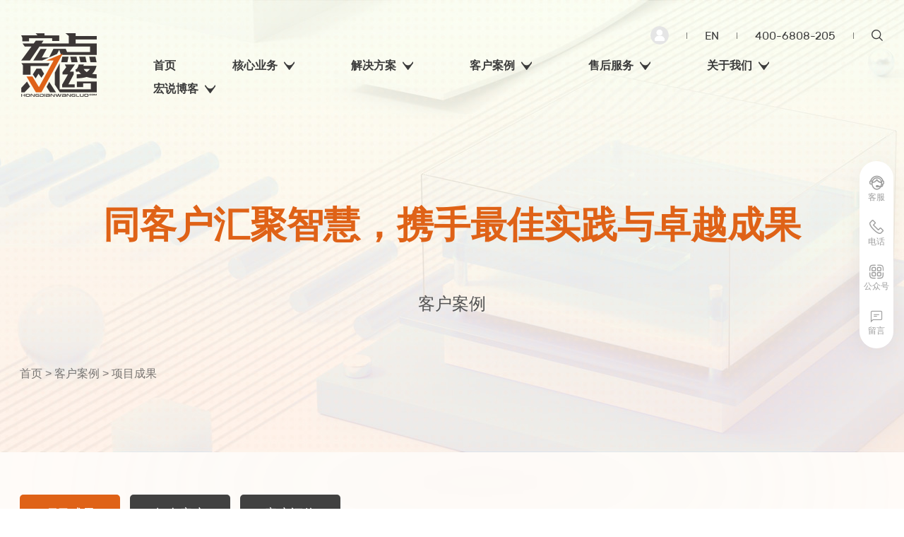

--- FILE ---
content_type: text/html; charset=utf-8
request_url: https://www.hongdianwangluo.com/article/OR2zLjp3X06rKoV8/wJLB6lAkGE0ARbdo.html
body_size: 10081
content:
<!DOCTYPE html>
<html lang="zh-CN">
<head>
    <meta charset="utf-8">
    <meta http-equiv="X-UA-Compatible" content="IE=edge">
    <meta name="viewport" content="width=device-width, initial-scale=1">
    <title>滨河集团 - 项目成果 - 客户案例 - 宏点网络</title>
    <meta name="keywords" content="移动开发"/>
    <meta name="description" content="移动开发">
    <link rel="stylesheet" href="/static/www/layui/css/layui.css">
    <link rel="stylesheet" href="/static/www/css/swiper.min.css">
    <link rel="stylesheet" href="/static/www/css/animate.css">
    <link rel="stylesheet" href="/static/www/css/mycss.css">
    <link rel="stylesheet" href="/static/www/css/mymedia.css">
</head>
<body>

<!--站点变灰配置-->


<div class="header_box">
    <div class="header phhide">
        <div class="layui-fluid flex-between">
            <h1 class="logo">
                <a href="/">
                    <img class="logo_index" src="/upload/adv/20240202/380944b06a66a4c3d1976d99609d75fc.png" alt="兰州宏点信息技术有限责任公司，简称宏点网络，品牌网站与互联网应用服务商，成立于2001年8月28日。宏点网络致力于为成长中的政企客户提供互联网应用开发和配套服务。我们从事甘肃兰州中小企业网站建设、网页设计，各级政府站群、各类学校站群、大中型国企站群项目的实施，微信小程序开发和微信公众号开发以及苹果iOS的APP开发和安卓Android的APP开发等业务。">
                    <img class="logo_nei" src="/upload/adv/20240204/8c3a9e3c565fd2e48ed6a2d4eb96305e.png" alt="兰州宏点信息技术有限责任公司，简称宏点网络，品牌网站与互联网应用服务商，成立于2001年8月28日。宏点网络致力于为成长中的政企客户提供互联网应用开发和配套服务。我们从事甘肃兰州中小企业网站建设、网页设计，各级政府站群、各类学校站群、大中型国企站群项目的实施，微信小程序开发和微信公众号开发以及苹果iOS的APP开发和安卓Android的APP开发等业务。">
                </a>
            </h1>
            <div>
                <div class="top_link flex-content-end">
                    <a href="/user/login.html"><img class="header_user_avatar" src="/static/www/images_user/avatar.png" alt="avatar"></a> <span class="line"></span>
                    <a href="/en">EN</a> <span class="line"></span>
                    <a href="tel:400-6808-205">400-6808-205</a> <span class="line"></span>
                    <a href="javascript:void(0);" class="openBtn"><span class="iconfont">&#xe807;</span></a>
                </div>
                <div class="nav">
                    <ul>
                        <li><a href="/"><span class="cn hfade">首页</span></a></li>
                        
                        <li class="li0"><a href="/article/up/4Ljzkb0PGpeoZJ35.html"><span class="cn hfade">核心业务</span> <span
                                    class="iconfont">&#xe80e;</span></a>
                            <div class="submenu">
                                <ul>
                                    
                                    <li><a class="hfade" href="/article/MnYmx9l4PlOJ6Bj1.html">系统开发</a></li>
                                    
                                    <li><a class="hfade" href="/article/gDNzw5pXNqkoEbr7.html">系统实施</a></li>
                                    
                                    <li><a class="hfade" href="/article/w1gPjYp7806eLDW7.html">维护服务</a></li>
                                    
                                    <li><a class="hfade" href="/article/L5DN7K0KVpremjzk.html">配套服务</a></li>
                                    
                                </ul>
                            </div>
                        </li>
                        
                        <li class="li1"><a href="/article/up/dyPOZBpNAlj8WAYQ.html"><span class="cn hfade">解决方案</span> <span
                                    class="iconfont">&#xe80e;</span></a>
                            <div class="submenu">
                                <ul>
                                    
                                    <li><a class="hfade" href="/article/1Ja38b0B4lWRZXzk.html">政府机关</a></li>
                                    
                                    <li><a class="hfade" href="/article/1LXewVlkA0NaWdnB.html">高等教育</a></li>
                                    
                                    <li><a class="hfade" href="/article/MkrLP9l6zlgxwyme.html">大型国企</a></li>
                                    
                                    <li><a class="hfade" href="/article/GA2ynZlYzpmarKj4.html">上市公司</a></li>
                                    
                                    <li><a class="hfade" href="/article/g14Znxpe1pDyA6Eb.html">知名品牌</a></li>
                                    
                                    <li><a class="hfade" href="/article/RaDQGmlgxpbyLegz.html">中小企业</a></li>
                                    
                                </ul>
                            </div>
                        </li>
                        
                        <li class="li2"><a href="/article/up/LoNJMPl8wqDrBZyQ.html"><span class="cn hfade">客户案例</span> <span
                                    class="iconfont">&#xe80e;</span></a>
                            <div class="submenu">
                                <ul>
                                    
                                    <li><a class="hfade" href="/article/D6K4MXqQX0BY98by.html">项目成果</a></li>
                                    
                                    <li><a class="hfade" href="/article/J5xQ9wpZxqmynVvb.html">知名客户</a></li>
                                    
                                    <li><a class="hfade" href="/article/6dQZO102dlgrnmMG.html">客户评价</a></li>
                                    
                                </ul>
                            </div>
                        </li>
                        
                        <li class="li3"><a href="/article/up/yx9BOrqRjqN1gGe8.html"><span class="cn hfade">售后服务</span> <span
                                    class="iconfont">&#xe80e;</span></a>
                            <div class="submenu">
                                <ul>
                                    
                                    <li><a class="hfade" href="/article/2BzNMQ0GO0Y6DZ18.html">常见问题</a></li>
                                    
                                    <li><a class="hfade" href="/article/BDJP1VlxPVl7zmXg.html">质量保证</a></li>
                                    
                                    <li><a class="hfade" href="/article/Xy7V9Y0aOOlBkdx4.html">专属服务</a></li>
                                    
                                    <li><a class="hfade" href="/article/bEODoXq98a0vN43n.html">服务渠道</a></li>
                                    
                                </ul>
                            </div>
                        </li>
                        
                        <li class="li4"><a href="/article/up/wVLa43q5d0g5dmJ8.html"><span class="cn hfade">关于我们</span> <span
                                    class="iconfont">&#xe80e;</span></a>
                            <div class="submenu">
                                <ul>
                                    
                                    <li><a class="hfade" href="/article/N1xMAR0nyYpEQLk5.html">公司团队</a></li>
                                    
                                    <li><a class="hfade" href="/article/4Ljzkb0PRGleoZJ3.html">为什么选择我们</a></li>
                                    
                                    <li><a class="hfade" href="/article/dyPOZBpNgA0j8WAY.html">加入我们</a></li>
                                    
                                    <li><a class="hfade" href="/article/3AgPXLlO7LlEB6oz.html">联络我们</a></li>
                                    
                                </ul>
                            </div>
                        </li>
                        
                        <li class="li5"><a href="/article/up/EaW7NgpJVpV36Dow.html"><span class="cn hfade">宏说博客</span> <span
                                    class="iconfont">&#xe80e;</span></a>
                            <div class="submenu">
                                <ul>
                                    
                                    <li><a class="hfade" href="/article/EmW5vV01Bvqo8RL1.html">原创</a></li>
                                    
                                    <li><a class="hfade" href="/article/1YBMoPqE6WlKzZ7A.html">动态</a></li>
                                    
                                    <li><a class="hfade" href="/article/YLMvPoqDNnp51JXR.html">转载</a></li>
                                    
                                </ul>
                            </div>
                        </li>
                        
                    </ul>
                    <div class="clearfix2"></div>
                </div>
            </div>
        </div>
    </div>
    <header class="mc_ph_hd clearfix2"> 
        <!-- 手机导航条 -->
        <nav class="mc_ph_navbar clearfix2">
            <div class="mc_ph_logo fl">
                <a href="/">
                    <img src="/upload/adv/20240204/73c4ecb1d8392380e3f1d55d47c9cb5e.png" alt="宏点网络logo标识">
                </a>
            </div>
            <div class="mc_ph_nav_r fr clearfix2 flex-between">
                <a href="/user/login.html" class="avatar"><img class="header_user_avatar" src="/static/www/images_user/avatar.png" alt="avatar"></a>
                <a href="/en" class="en">EN</a> 
                <a href="javascript:void(0);" class="openBtn fl"><span class="iconfont">&#xe807;</span></a>
                <div class="mc_ph_menu fl">
                    <div class="mc_phmenubox clearfix2" id="mc_phmenubox">
                        <div class="point" id="mbtn">
                            <span class="nav_btn"></span>
                        </div>
                    </div>
                </div>
            </div>

        </nav>
        <!-- ph下拉 -->
        <div class="phxia">
            <div class="xialaph" style="height: 881px; display: none;">
                <ul class="ul1">
                    <li class="mc_phnav_hasnosub">
                        <div class="container_s">
                            <h4>
                                <a class="g_phnav1" href="/" target="_self">首页</a>
                            </h4>
                        </div>
                    </li>
                    
                    <li class="mc_phnav_hasnosub">
                        <div class="container_s">
                            <h4><a class="g_phnav1" href="/article/up/4Ljzkb0PGpeoZJ35.html">核心业务</a><i
                                    class="img_s layui-icon layui-icon-down"></i></h4>
                            <ul class="ul2">
                                <div class="container_s">
                                    
                                    <li>
                                        <h5><a class="g_phnav2" href="/article/MnYmx9l4PlOJ6Bj1.html">系统开发</a>
                                        </h5>
                                    </li>
                                    
                                    <li>
                                        <h5><a class="g_phnav2" href="/article/gDNzw5pXNqkoEbr7.html">系统实施</a>
                                        </h5>
                                    </li>
                                    
                                    <li>
                                        <h5><a class="g_phnav2" href="/article/w1gPjYp7806eLDW7.html">维护服务</a>
                                        </h5>
                                    </li>
                                    
                                    <li>
                                        <h5><a class="g_phnav2" href="/article/L5DN7K0KVpremjzk.html">配套服务</a>
                                        </h5>
                                    </li>
                                    
                                </div>
                            </ul>
                        </div>
                    </li>
                    
                    <li class="mc_phnav_hasnosub">
                        <div class="container_s">
                            <h4><a class="g_phnav1" href="/article/up/dyPOZBpNAlj8WAYQ.html">解决方案</a><i
                                    class="img_s layui-icon layui-icon-down"></i></h4>
                            <ul class="ul2">
                                <div class="container_s">
                                    
                                    <li>
                                        <h5><a class="g_phnav2" href="/article/1Ja38b0B4lWRZXzk.html">政府机关</a>
                                        </h5>
                                    </li>
                                    
                                    <li>
                                        <h5><a class="g_phnav2" href="/article/1LXewVlkA0NaWdnB.html">高等教育</a>
                                        </h5>
                                    </li>
                                    
                                    <li>
                                        <h5><a class="g_phnav2" href="/article/MkrLP9l6zlgxwyme.html">大型国企</a>
                                        </h5>
                                    </li>
                                    
                                    <li>
                                        <h5><a class="g_phnav2" href="/article/GA2ynZlYzpmarKj4.html">上市公司</a>
                                        </h5>
                                    </li>
                                    
                                    <li>
                                        <h5><a class="g_phnav2" href="/article/g14Znxpe1pDyA6Eb.html">知名品牌</a>
                                        </h5>
                                    </li>
                                    
                                    <li>
                                        <h5><a class="g_phnav2" href="/article/RaDQGmlgxpbyLegz.html">中小企业</a>
                                        </h5>
                                    </li>
                                    
                                </div>
                            </ul>
                        </div>
                    </li>
                    
                    <li class="mc_phnav_hasnosub">
                        <div class="container_s">
                            <h4><a class="g_phnav1" href="/article/up/LoNJMPl8wqDrBZyQ.html">客户案例</a><i
                                    class="img_s layui-icon layui-icon-down"></i></h4>
                            <ul class="ul2">
                                <div class="container_s">
                                    
                                    <li>
                                        <h5><a class="g_phnav2" href="/article/D6K4MXqQX0BY98by.html">项目成果</a>
                                        </h5>
                                    </li>
                                    
                                    <li>
                                        <h5><a class="g_phnav2" href="/article/J5xQ9wpZxqmynVvb.html">知名客户</a>
                                        </h5>
                                    </li>
                                    
                                    <li>
                                        <h5><a class="g_phnav2" href="/article/6dQZO102dlgrnmMG.html">客户评价</a>
                                        </h5>
                                    </li>
                                    
                                </div>
                            </ul>
                        </div>
                    </li>
                    
                    <li class="mc_phnav_hasnosub">
                        <div class="container_s">
                            <h4><a class="g_phnav1" href="/article/up/yx9BOrqRjqN1gGe8.html">售后服务</a><i
                                    class="img_s layui-icon layui-icon-down"></i></h4>
                            <ul class="ul2">
                                <div class="container_s">
                                    
                                    <li>
                                        <h5><a class="g_phnav2" href="/article/2BzNMQ0GO0Y6DZ18.html">常见问题</a>
                                        </h5>
                                    </li>
                                    
                                    <li>
                                        <h5><a class="g_phnav2" href="/article/BDJP1VlxPVl7zmXg.html">质量保证</a>
                                        </h5>
                                    </li>
                                    
                                    <li>
                                        <h5><a class="g_phnav2" href="/article/Xy7V9Y0aOOlBkdx4.html">专属服务</a>
                                        </h5>
                                    </li>
                                    
                                    <li>
                                        <h5><a class="g_phnav2" href="/article/bEODoXq98a0vN43n.html">服务渠道</a>
                                        </h5>
                                    </li>
                                    
                                </div>
                            </ul>
                        </div>
                    </li>
                    
                    <li class="mc_phnav_hasnosub">
                        <div class="container_s">
                            <h4><a class="g_phnav1" href="/article/up/wVLa43q5d0g5dmJ8.html">关于我们</a><i
                                    class="img_s layui-icon layui-icon-down"></i></h4>
                            <ul class="ul2">
                                <div class="container_s">
                                    
                                    <li>
                                        <h5><a class="g_phnav2" href="/article/N1xMAR0nyYpEQLk5.html">公司团队</a>
                                        </h5>
                                    </li>
                                    
                                    <li>
                                        <h5><a class="g_phnav2" href="/article/4Ljzkb0PRGleoZJ3.html">为什么选择我们</a>
                                        </h5>
                                    </li>
                                    
                                    <li>
                                        <h5><a class="g_phnav2" href="/article/dyPOZBpNgA0j8WAY.html">加入我们</a>
                                        </h5>
                                    </li>
                                    
                                    <li>
                                        <h5><a class="g_phnav2" href="/article/3AgPXLlO7LlEB6oz.html">联络我们</a>
                                        </h5>
                                    </li>
                                    
                                </div>
                            </ul>
                        </div>
                    </li>
                    
                    <li class="mc_phnav_hasnosub">
                        <div class="container_s">
                            <h4><a class="g_phnav1" href="/article/up/EaW7NgpJVpV36Dow.html">宏说博客</a><i
                                    class="img_s layui-icon layui-icon-down"></i></h4>
                            <ul class="ul2">
                                <div class="container_s">
                                    
                                    <li>
                                        <h5><a class="g_phnav2" href="/article/EmW5vV01Bvqo8RL1.html">原创</a>
                                        </h5>
                                    </li>
                                    
                                    <li>
                                        <h5><a class="g_phnav2" href="/article/1YBMoPqE6WlKzZ7A.html">动态</a>
                                        </h5>
                                    </li>
                                    
                                    <li>
                                        <h5><a class="g_phnav2" href="/article/YLMvPoqDNnp51JXR.html">转载</a>
                                        </h5>
                                    </li>
                                    
                                </div>
                            </ul>
                        </div>
                    </li>
                    
                </ul>
            </div>
            <div class="phxia_bg1"></div>
            <div class="phxia_bg2"></div>
        </div>
    </header>
</div>

<div class="banner_nei flex-center padding-top-90"
    style="background-image: url(/upload/column/20240226/622025c6350eddd4b743e97b401cfa7a.jpg);">
    <div class="banner_text">
        <div class="title margin-bottom-60">同客户汇聚智慧，携手最佳实践与卓越成果</div>
        <div class="desc">客户案例</div>
    </div>
    <div class="position">
        <div class="layui-container">
            <a href="/">首页</a> > <a href="/article/up/LoNJMPl8wqDrBZyQ.html">客户案例</a> > 项目成果
        </div>
    </div>
</div>
<div class="col_box padding-top-60 padding-bottom-130">
    <div class="layui-container">
        <ul class="col_nav margin-bottom-40 wow fadeInUp">
            
            <li  class="on" ><a href="/article/D6K4MXqQX0BY98by.html">项目成果</a></li>
            
            <li ><a href="/article/J5xQ9wpZxqmynVvb.html">知名客户</a></li>
            
            <li ><a href="/article/6dQZO102dlgrnmMG.html">客户评价</a></li>
            
        </ul>
        <div class="col_main">
            <h2 class="col_title wow fadeInUp margin-bottom-40" >滨河集团</h2>
            <div class="m-share wow fadeInUp">
                <div class="date_box flex-content-start fl">
                    <p class="date flex-content-start"><span class="iconfont">&#xe7f6;</span> 2019-12-21</p>
                    <p class="read flex-content-start"><span class="iconfont">&#xe804;</span> 716</p>
                    <p class="like flex-content-start phhide"><span class="iconfont">&#xe7f1;</span> 0</p>
                </div>
                <div class="share fr phhide" id="share">
                    <a class="share-wechat" href="javascript:;"><i></i>
                        <div class="qrcode"></div>
                    </a>
                    <a class="share-weibo"><i></i></a>
                    <a class="share-qqzone"><i></i></a>
                </div>
                <div class="clearfix"></div>
            </div>
            <div class="col_detail padding-top-50 padding-bottom-50">
                <p style="text-indent: 2em; text-align: left;">甘肃滨河食品工业(集团)有限责任公司,成立于1984年,2003年跻身中国白酒工业100强,位列第41名,甘肃省60家重点工业企业。滨河集团核心产业是白酒和葡萄酒,年生产能力均为1万吨。公司在具有显著地理优势的甘肃张掖、四川蒲江共建立了3个酿酒基地,从而具备同时生产酱香、浓香、清香、九粮香、芝麻香等优质白酒和葡萄酒的工艺技术实力。由滨河集团独创的“九粮九轮酿造工艺技术”获得了国家专利,成为拥有自主知识产权的核心技术,填补了陇酒没有自主知识产权的空白,极大的推动了中国白酒技术的发展。2008年企业科研中心被省工信委认定为省级技术中心,中心现有国家级品酒师7人,省级品酒师26人,科研创新能力处于全国前列,科研团队曾被中华全国总工会授予集体 “五一劳动奖状”。</p><p style="text-indent: 2em; text-align: left;">滨河集团发展30多年以来取得显著的卓越绩效,得到各级政府和部门的高度评价,先后荣获“全国轻工行业做出突出贡献先进集体”、“甘肃省优秀企业”、“甘肃省纳税先进集体”、“甘肃省实施卓越绩效模式先进企业”、“张掖市人民政府质量奖”、首届“甘肃省履行社会责任示范单位”、“全国质量和服务诚信优秀企业”,2015年底,滨河集团再次荣获“甘肃省人民政府质量奖”,成为了甘肃白酒首家获此殊荣的厂家。</p><p style="text-indent: 2em; text-align: left;">“滨河牌”、“滨河九粮液”和“滨河九粮春”商标为中国驰名商标,“滨河国风”“陇派”等商标为甘肃省著名商标。滨河牌九粮香型、浓香型白酒和滨河国风系列葡萄酒均为甘肃省名牌产品,滨河集团旗下的甘肃滨河九粮酒业公司为“中华老字号企业”。</p>
            </div>
            <div class="col_author flex-between margin-bottom-80">
                <div class="author">作者：</div>
                <div class="source">来源：</div>
            </div>
            <ul class="col_prev_next layui-col-space40">
                <li class="layui-col-md6"><a  href="/article/OR2zLjp3X06rKoV8/2JrNzpmwDNqk8naO.html" >
                        <p>上一篇</p>
                        <p>
                        金控集团</p>
                    </a></li>
                <li class="layui-col-md6"><a  href="/article/OR2zLjp3X06rKoV8/N928YqoKOJqnD6r1.html" >
                        <p>下一篇</p>
                        <p>
                        甘肃正中电梯工程有限公司</p>
                    </a></li>
            </ul>
        </div>
        
    </div>
    <div class="khpj_bg"></div>
</div>
<div class="footer padding-top-70">
    <div class="layui-container">
        <ul class="footer_nav flex-between margin-bottom-50 phhide">
            
            <li>
                <a href="/article/up/4Ljzkb0PGpeoZJ35.html">核心业务</a>
                <ul class="margin-top-10">
                    
                    <li><a href="/article/MnYmx9l4PlOJ6Bj1.html">- 系统开发</a></li>
                    
                    <li><a href="/article/gDNzw5pXNqkoEbr7.html">- 系统实施</a></li>
                    
                    <li><a href="/article/w1gPjYp7806eLDW7.html">- 维护服务</a></li>
                    
                    <li><a href="/article/L5DN7K0KVpremjzk.html">- 配套服务</a></li>
                    
                </ul>
            </li>
            
            <li>
                <a href="/article/up/dyPOZBpNAlj8WAYQ.html">解决方案</a>
                <ul class="margin-top-10">
                    
                    <li><a href="/article/1Ja38b0B4lWRZXzk.html">- 政府机关</a></li>
                    
                    <li><a href="/article/1LXewVlkA0NaWdnB.html">- 高等教育</a></li>
                    
                    <li><a href="/article/MkrLP9l6zlgxwyme.html">- 大型国企</a></li>
                    
                    <li><a href="/article/GA2ynZlYzpmarKj4.html">- 上市公司</a></li>
                    
                    <li><a href="/article/g14Znxpe1pDyA6Eb.html">- 知名品牌</a></li>
                    
                    <li><a href="/article/RaDQGmlgxpbyLegz.html">- 中小企业</a></li>
                    
                </ul>
            </li>
            
            <li>
                <a href="/article/up/LoNJMPl8wqDrBZyQ.html">客户案例</a>
                <ul class="margin-top-10">
                    
                    <li><a href="/article/D6K4MXqQX0BY98by.html">- 项目成果</a></li>
                    
                    <li><a href="/article/J5xQ9wpZxqmynVvb.html">- 知名客户</a></li>
                    
                    <li><a href="/article/6dQZO102dlgrnmMG.html">- 客户评价</a></li>
                    
                </ul>
            </li>
            
            <li>
                <a href="/article/up/yx9BOrqRjqN1gGe8.html">售后服务</a>
                <ul class="margin-top-10">
                    
                    <li><a href="/article/2BzNMQ0GO0Y6DZ18.html">- 常见问题</a></li>
                    
                    <li><a href="/article/BDJP1VlxPVl7zmXg.html">- 质量保证</a></li>
                    
                    <li><a href="/article/Xy7V9Y0aOOlBkdx4.html">- 专属服务</a></li>
                    
                    <li><a href="/article/bEODoXq98a0vN43n.html">- 服务渠道</a></li>
                    
                </ul>
            </li>
            
            <li>
                <a href="/article/up/wVLa43q5d0g5dmJ8.html">关于我们</a>
                <ul class="margin-top-10">
                    
                    <li><a href="/article/N1xMAR0nyYpEQLk5.html">- 公司团队</a></li>
                    
                    <li><a href="/article/4Ljzkb0PRGleoZJ3.html">- 为什么选择我们</a></li>
                    
                    <li><a href="/article/dyPOZBpNgA0j8WAY.html">- 加入我们</a></li>
                    
                    <li><a href="/article/3AgPXLlO7LlEB6oz.html">- 联络我们</a></li>
                    
                </ul>
            </li>
            
            <li>
                <a href="/article/up/EaW7NgpJVpV36Dow.html">宏说博客</a>
                <ul class="margin-top-10">
                    
                    <li><a href="/article/EmW5vV01Bvqo8RL1.html">- 原创</a></li>
                    
                    <li><a href="/article/1YBMoPqE6WlKzZ7A.html">- 动态</a></li>
                    
                    <li><a href="/article/YLMvPoqDNnp51JXR.html">- 转载</a></li>
                    
                </ul>
            </li>
            
        </ul>
        <div class="footer_info footer_info1 flex-between padding-top-30 padding-bottom-10">
            <div class="left">
                <div class="footer_logo">
                    <a href="/">
                        <img src="/upload/adv/20240311/dc8d5871c0532d7a931ae03bf6184961.png" alt="甘肃网站建设,甘肃网络公司,宏点网络">
                    </a>
                </div>
            </div>
            <div class="right">
                <ul class="erweima">
                    <li>
                        <a  class="flex-center"><span class="iconfont">&#xe7f3;</span></a>
                        <div class="hover">
                            <img src="/upload/adv/20240204/e6357711219eebcab4226126a8fae302.png" alt="微信公众号"
                                class="img-responsive">
                        </div>
                    </li>
                    <li>
                        <a  class="flex-center"><span class="iconfont">&#xe75d;</span></a>
                        <div class="hover">
                            <img src="/upload/adv/20240224/434b3cd3e7f6efeeb3cdca03a7f5c7b1.jpg" alt="官方小程序"
                                class="img-responsive">
                        </div>
                    </li>
                    <li>
                        <a  class="flex-center"><span class="iconfont">&#xe806;</span></a>
                        <div class="hover">
                            <img src="/upload/adv/20240224/c4027ce648fb78dfaf4c0ab8e3ce2791.jpg" alt="抖音"
                                class="img-responsive">
                        </div>
                    </li>
                    <li>
                        <a class="flex-center"><span class="iconfont">&#xe7a4;</span></a>
                        <div class="hover">
                            <img src="/upload/adv/20240224/08649915e1d5cd56e5605c4f87b59aab.png" alt="头条"
                                class="img-responsive">
                        </div>
                    </li>
                    <li>
                        <a  class="flex-center"><span class="iconfont">&#xe7ba;</span></a>
                        <div class="hover">
                            <img src="/upload/adv/20240224/10a10bc296815a84938daf93febcecbc.jpg" alt="视频号"
                                class="img-responsive">
                        </div>
                    </li>
                </ul>
            </div>
        </div>
        <div class="footer_info footer_info2 flex-between padding-bottom-20">
            <div class="left">
                <div class="copyright">
                    <p>Copyrights &copy; 2001-2026 All rights reserved. 版权所有 <a href="https://www.hongdianwangluo.com/" target="_blank">宏点网络</a></p>
                    <p class="phhide">宏点<sup>&reg;</sup>和宏点网络<sup>&reg;</sup> 是宏点网络在中国的注册商标</p>
                </div>
            </div>
            <div class="right">
                <div class="system_info phhide">
                    本站由宏点网络互联网统一管理系统（UMS.6X）提供支撑<br />
                    V.0900.20240315
                </div>
            </div>
        </div>
    </div>
</div>
<div class="footer2">
    <div class="layui-container">
        <div class="beian flex-between">
            <div class="left"><a href="https://beian.miit.gov.cn" target="_blank">陇ICP备15001403号</a></div>
            <div class="right flex-content-end">
                <a href="http://www.beian.gov.cn/portal/registerSystemInfo?recordcode=62010002000245" target="_blank"><img src="/static/www/images/ga.png"
                        alt="甘公网安备 62010002000245号"> 甘公网安备 62010002000245号</a>
            </div>
        </div>
    </div>
</div>
<div id="scrolltop" class="flex-center">
    <p class="iconfont">&#xe7f9;</p>
</div>

<div class="sch_box hfade">
    <div class="sch_top flex-between">
        <a href="/">
            <img class="logo1" src="/upload/adv/20240202/380944b06a66a4c3d1976d99609d75fc.png" alt="兰州宏点信息技术有限责任公司，简称宏点网络，品牌网站与互联网应用服务商，成立于2001年8月28日。宏点网络致力于为成长中的政企客户提供互联网应用开发和配套服务。我们从事甘肃兰州中小企业网站建设、网页设计，各级政府站群、各类学校站群、大中型国企站群项目的实施，微信小程序开发和微信公众号开发以及苹果iOS的APP开发和安卓Android的APP开发等业务。">
        </a>
        <a href="javascript:void(0);" class="openBtn">
            <span class="iconfont">&#xe7fc;</span>
        </a>
    </div>
    <div class="layui-container">
        <form method="get" class="sch_form" onsubmit='return false;'>
            <input name="keywords_all" id="keywords_all" class="sch_input hfade" type="text" placeholder="输入关键词搜索"
                onkeydown="huichesearchAll()">
            <button type="button" class="sch_btn sch_btn_all"><i class="iconfont">&#xe807;</i></button>
        </form>
        <div class="sch_lishi margin-top-70" style="animation-delay: 0.5s;">
            <div class="title flex-between margin-bottom-20">
                <div class="name">历史</div>
                <a class="caozuo" href="javascript:;" id="deleteHistory"><span class="iconfont">&#xe80d;</span></a>
            </div>
            <ul class="history_list">
                
            </ul>
        </div>
        <div class="sch_lishi margin-top-70" style="animation-delay: 1s;">
            <div class="title flex-between margin-bottom-20">
                <div class="name">热搜 <span class="iconfont">&#xe800;</span></div>
                <a class="caozuo" href="javascript:;" id="hot_search_btn"><span class="iconfont">&#xe80c;</span></a>
            </div>
            <ul id="hot_search">
                
                <li class="aos-init aos-animate" data-aos="fade-up" style="animation-delay: 0s;"><a
                        href="/search/searchresult.html?keywords=宏点网络">宏点网络</a></li>
                
                <li class="aos-init aos-animate" data-aos="fade-up" style="animation-delay: 0.1s;"><a
                        href="/search/searchresult.html?keywords=小程序开发">小程序开发</a></li>
                
                <li class="aos-init aos-animate" data-aos="fade-up" style="animation-delay: 0.2s;"><a
                        href="/search/searchresult.html?keywords=乔迁">乔迁</a></li>
                
                <li class="aos-init aos-animate" data-aos="fade-up" style="animation-delay: 0.3s;"><a
                        href="/search/searchresult.html?keywords=中川牡丹">中川牡丹</a></li>
                
                <li class="aos-init aos-animate" data-aos="fade-up" style="animation-delay: 0.4s;"><a
                        href="/search/searchresult.html?keywords=机关事务">机关事务</a></li>
                
                <li class="aos-init aos-animate" data-aos="fade-up" style="animation-delay: 0.5s;"><a
                        href="/search/searchresult.html?keywords=兰州">兰州</a></li>
                
                <li class="aos-init aos-animate" data-aos="fade-up" style="animation-delay: 0.6s;"><a
                        href="/search/searchresult.html?keywords=小程序">小程序</a></li>
                
                <li class="aos-init aos-animate" data-aos="fade-up" style="animation-delay: 0.7s;"><a
                        href="/search/searchresult.html?keywords=兰州宏点网络">兰州宏点网络</a></li>
                
                <li class="aos-init aos-animate" data-aos="fade-up" style="animation-delay: 0.8s;"><a
                        href="/search/searchresult.html?keywords=研究">研究</a></li>
                
                <li class="aos-init aos-animate" data-aos="fade-up" style="animation-delay: 0.9s;"><a
                        href="/search/searchresult.html?keywords=宏点">宏点</a></li>
                
                <li class="aos-init aos-animate" data-aos="fade-up" style="animation-delay: 1s;"><a
                        href="/search/searchresult.html?keywords=甘肃">甘肃</a></li>
                
                <li class="aos-init aos-animate" data-aos="fade-up" style="animation-delay: 1.1s;"><a
                        href="/search/searchresult.html?keywords=兰州工业学院新校区">兰州工业学院新校区</a></li>
                
                <li class="aos-init aos-animate" data-aos="fade-up" style="animation-delay: 1.2s;"><a
                        href="/search/searchresult.html?keywords=全景">全景</a></li>
                
                <li class="aos-init aos-animate" data-aos="fade-up" style="animation-delay: 1.3s;"><a
                        href="/search/searchresult.html?keywords=乔迁新址">乔迁新址</a></li>
                
                <li class="aos-init aos-animate" data-aos="fade-up" style="animation-delay: 1.4s;"><a
                        href="/search/searchresult.html?keywords=机关事务管理局">机关事务管理局</a></li>
                
                <li class="aos-init aos-animate" data-aos="fade-up" style="animation-delay: 1.5s;"><a
                        href="/search/searchresult.html?keywords=网站建设">网站建设</a></li>
                
                <li class="aos-init aos-animate" data-aos="fade-up" style="animation-delay: 1.6s;"><a
                        href="/search/searchresult.html?keywords=售后服务">售后服务</a></li>
                
                <li class="aos-init aos-animate" data-aos="fade-up" style="animation-delay: 1.7s;"><a
                        href="/search/searchresult.html?keywords=宏点网络乔迁新址">宏点网络乔迁新址</a></li>
                
                <li class="aos-init aos-animate" data-aos="fade-up" style="animation-delay: 1.8s;"><a
                        href="/search/searchresult.html?keywords=海纳百川">海纳百川</a></li>
                
                <li class="aos-init aos-animate" data-aos="fade-up" style="animation-delay: 1.9s;"><a
                        href="/search/searchresult.html?keywords=甘肃进出口公共技术服务平台">甘肃进出口公共技术服务平台</a></li>
                
            </ul>
        </div>
        
    </div>
    <div class="sch_tel" style="animation-delay: 1.5s;">
        <div class="phone margin-bottom-10">400-6808-205</div>
        <div class="phone_text">全国24小时客服专线</div>
    </div>
    <div class="sch_bg1"></div>
    <div class="sch_bg2"></div>
</div>

<div class="right_fiexd phhide">
    <ul>
        <li>
            <a href="javascript:;">
                <p class="iconfont">&#xe809;</p>
                <p class="name">客服</p>
            </a>
            <div class="hover hover1">
                <div class="box">
                    <div class="title">售前</div>
                    <div class="kflist">
                        
                        <div class="item">
                            <p class="pic1"><img src="/upload/adv/20240509/dc07c0bb629830b0e7c2f1b44e0086af.jpg" alt="WXX">
                            </p>
                            <p class="pic2"><img src="/upload/adv/20240509/a6d25167339cc6d671469f55ea3638c3.jpg"
                                    alt="WXX"><br />扫码咨询</p>
                        </div>
                        
                        <div class="item">
                            <p class="pic1"><img src="/upload/adv/20240509/c09323f15d98d51ebb501745d4187c9a.jpg" alt="WHP">
                            </p>
                            <p class="pic2"><img src="/upload/adv/20240509/8f605121b91bdfd15878217964b6030b.jpg"
                                    alt="WHP"><br />扫码咨询</p>
                        </div>
                        
                    </div>
                    <div class="title title2">售后</div>
                    <div class="kflist">
                        
                        <div class="item">
                            <p class="pic1"><img src="/upload/adv/20240509/119c91bc3b9136bfcac0d488b46de116.jpg" alt="WZ">
                            </p>
                            <p class="pic2"><img src="/upload/adv/20240509/827107c9e350d85ab3f44f7b72aa74c6.jpg"
                                    alt="WZ"><br />扫码咨询</p>
                        </div>
                        
                        <div class="item">
                            <p class="pic1"><img src="/upload/adv/20250707/22ee31f782cf22809d1254d78a8b05fe.png" alt="LCL">
                            </p>
                            <p class="pic2"><img src="/upload/adv/20250707/f4f815eb93e89022c327a84802949058.jpg"
                                    alt="LCL"><br />扫码咨询</p>
                        </div>
                        
                    </div>
                </div>
            </div>
        </li>
        <li>
            <a href="javascript:;">
                <p class="iconfont">&#xe805;</p>
                <p class="name">电话</p>
            </a>
            <div class="hover hover2">
                <div class="box flex-content-start">
                    <div class="telbox">
                        <p class="tel">400-6808-205</p>
                        <p class="text">24小时客服专线</p>
                    </div>
                </div>
            </div>
        </li>
        <li>
            <a href="javascript:;">
                <p class="iconfont">&#xe7ea;</p>
                <p class="name">公众号</p>
            </a>
            <div class="hover hover3">
                <div class="box flex-center">
                    <div class="ewmbox">
                        <img src="/upload/adv/20240204/e6357711219eebcab4226126a8fae302.png" alt="微信公众号"><br />微信公众号
                    </div>
                </div>
            </div>
        </li>
        <li>
            <a href="javascript:;">
                <p class="iconfont">&#xe808;</p>
                <p class="name">留言</p>
            </a>
            <div class="hover hover4">
                <div class="box flex-center">
                    <div class="linkbox">
                        <a href="/article/3AgPXLlO7LlEB6oz.html?mid=bEODoXq9aqvN43nM">需求</a>
                        <a href="/article/3AgPXLlO7LlEB6oz.html?mid=y7L946lLJ0a1ogEO">建议</a>
                        <a href="/article/3AgPXLlO7LlEB6oz.html?mid=mM4KDzqdG0EYjBX7">投诉</a>
                    </div>
                </div>
            </div>
        </li>
    </ul>
</div>

<script src="/static/www/js/jquery.min.js"></script>
<script src="/static/www/layui/layui.js"></script>
<script src="/static/www/js/wow.min.js"></script>
<script src="/static/www/js/myjs.js"></script>
<script src="/static/www/js/common.js"></script>
<script>
    function searchAll() {
        var keywords_all = $('#keywords_all').val();
        if (keywords_all == '') {
            layer.msg('请输入关键字查询', {
                icon: 7,
                anim: 6
            });
            return false;
        } else {
            window.location.href = "/search/searchresult.html?keywords="+ keywords_all;
            return false;
        }
    }
    function huichesearchAll(e) {
        var event = window.event || arguments.callee.caller.arguments[0];
        if (event.keyCode == 13) {
            event.preventDefault();
            searchAll();
        }
    }
    $('#deleteHistory').on('click', function () {
        $('.history_list li').each(function () {
            if ($(this).find('.delete-btn').length === 0) {
                $(this).append('<span class="delete-btn"><i class="layui-icon">&#x1007;</i></span>');
            } else {
                $(this).find('.delete-btn').remove();
            }
        });
    });
    $('.history_list').on('click', '.delete-btn', function () {
        var key = $(this).parent().data('id');
        $.get("https://www.hongdianwangluo.com/search/deletehistory.html?key=" + key, function (data, status) {
            
        });
        $(this).parent().remove();
    });
    $('#hot_search_btn').on('click', function () {
        $.get("https://www.hongdianwangluo.com/search/hotsearch.html", function (data, status) {
            $('#hot_search').html('<span class="layui-icon layui-icon-loading layui-anim layui-anim-rotate layui-anim-loop"></span>');
            if (data.status == 0) {
                $('#hot_search').html('');
                $.each(data.data, function (key, v) {
                    $('#hot_search').append('<li class="aos-init aos-animate" data-aos="fade-up" style="animation-delay: ' + key + 's;"><a href = "/search/searchresult.html?keywords=' + v.keywords + '" >' + v.keywords + '</a ></li > ');
                });
                layer.msg(data.message, {
                    icon: 1,
                });
            }else{
                $('#hot_search').html('');
                layer.msg(data.message, {
                    icon: 7,
                    anim: 6
                });
            }
        });
    });
</script>

<script>
    // 检测是否为IE浏览器
    var isIE = false || !!document.documentMode;
    // 如果是IE浏览器，弹出提示
    if (isIE) {
        document.body.innerHTML = '<div class="warging">您正在使用IE浏览器访问本网页，将不能正常浏览网站内容<br/>我们建议您使用现代浏览器以获得更好的体验！</div>';
    }
</script>
<style>
    .warging {
        background-color: #f8d7da;
        color: #721c24;
        padding: 20px;
        text-align: center;
        line-height: 2em;
        font-size: 20px;
    }
</style>


<script src="/static/www/js/swiper.min.js"></script>
<script src="/static/www/js/col.js"></script>
<script src="/static/www/js/qrcode.js"></script>
<script src="/static/www/js/jquery.qrcode.min.js"></script>
<script src="/static/www/js/share.js"></script>

<script src="/static/www/validate/jquery.validate.min.js"></script>
<script src="/static/www/validate/additional-methods.js"></script>
<script src="/static/www/validate/messages_zh.min.js"></script>

<script>
    $(document).ready(function () {
        
        $.get("/colVisit.html?cid=wJLB6lAkGE0ARbdo", function (all) {})
    })
    
</script>
<script type="text/javascript" charset="utf-8" src="/static/hdudt/ueditor.parse.js"> </script>
<script>
    uParse('.detail', {
        rootPath: '/static/hdudt/'
    })
</script>


<script src="https://res.wx.qq.com/open/js/jweixin-1.6.0.js"></script>
<script type="text/javascript">
    var url = encodeURIComponent(window.location.href.split('#')[0]);
    $.ajax({
        type: "get",
        url: "/getJssdk.html?url=" + url,
        success: function(data) {
            wx.config({
                debug: false,
                appId: data.appId,
                timestamp: data.timestamp,
                nonceStr: data.nonceStr,
                signature: data.signature,
                jsApiList: [
                    "updateTimelineShareData",
                    "updateAppMessageShareData",
                    "onMenuShareTimeline",
                    "onMenuShareAppMessage"
                ]
            });
        },
        error: function(data) {
        }
    });

    wx.ready(function() {
        wx.updateAppMessageShareData({
            title: '滨河集团',
            desc: '甘肃滨河食品工业(集团)有限责任公司,成立于1984年,2003年跻身中国白酒工业100强,位列第41名,甘肃省60家重点工业企业。滨河集团核心产业是白酒和葡萄酒,年生产能力均为1万吨。公司在具有显著地理优势的甘肃张掖、四川蒲江共建立了3个酿酒基地,从而具备同时生产酱香、浓香、清香、九粮香、芝麻香等优质白酒和葡萄酒的工艺技术实力。由滨河集团独创的&ldquo;九粮九轮酿造工艺技术&rdquo;获得了国家专利,成为拥有自主知识产权的核心技术,填补了陇酒没有自主知识产权的空白,极大的推动了中国白酒技术的发展。2008年企业科研中心被..',
            link: 'https://www.hongdianwangluo.com//article/OR2zLjp3X06rKoV8/wJLB6lAkGE0ARbdo',
            imgUrl: 'https://www.hongdianwangluo.com//https://www.hongdianwangluo.com//static/www/wx-fx-img.png',
            success: function (res) {
                console.log("res", res);
            }
        });
        wx.updateTimelineShareData({
            title: '滨河集团',
            desc: '甘肃滨河食品工业(集团)有限责任公司,成立于1984年,2003年跻身中国白酒工业100强,位列第41名,甘肃省60家重点工业企业。滨河集团核心产业是白酒和葡萄酒,年生产能力均为1万吨。公司在具有显著地理优势的甘肃张掖、四川蒲江共建立了3个酿酒基地,从而具备同时生产酱香、浓香、清香、九粮香、芝麻香等优质白酒和葡萄酒的工艺技术实力。由滨河集团独创的&ldquo;九粮九轮酿造工艺技术&rdquo;获得了国家专利,成为拥有自主知识产权的核心技术,填补了陇酒没有自主知识产权的空白,极大的推动了中国白酒技术的发展。2008年企业科研中心被..',
            link: 'https://www.hongdianwangluo.com//article/OR2zLjp3X06rKoV8/wJLB6lAkGE0ARbdo',
            imgUrl: 'https://www.hongdianwangluo.com//https://www.hongdianwangluo.com//static/www/wx-fx-img.png',
            type: 'link',
            dataUrl: '',
            success: function (res) {
                console.log("res", res);
            }
        });
        wx.onMenuShareTimeline({
            title: '滨河集团',
            desc: '甘肃滨河食品工业(集团)有限责任公司,成立于1984年,2003年跻身中国白酒工业100强,位列第41名,甘肃省60家重点工业企业。滨河集团核心产业是白酒和葡萄酒,年生产能力均为1万吨。公司在具有显著地理优势的甘肃张掖、四川蒲江共建立了3个酿酒基地,从而具备同时生产酱香、浓香、清香、九粮香、芝麻香等优质白酒和葡萄酒的工艺技术实力。由滨河集团独创的&ldquo;九粮九轮酿造工艺技术&rdquo;获得了国家专利,成为拥有自主知识产权的核心技术,填补了陇酒没有自主知识产权的空白,极大的推动了中国白酒技术的发展。2008年企业科研中心被..',
            link: 'https://www.hongdianwangluo.com//article/OR2zLjp3X06rKoV8/wJLB6lAkGE0ARbdo',
            imgUrl: 'https://www.hongdianwangluo.com//https://www.hongdianwangluo.com//static/www/wx-fx-img.png',
            success: function (res) {
                console.log("res", res);
            }
        });
        wx.onMenuShareTimeline({
            title: '滨河集团',
            desc: '甘肃滨河食品工业(集团)有限责任公司,成立于1984年,2003年跻身中国白酒工业100强,位列第41名,甘肃省60家重点工业企业。滨河集团核心产业是白酒和葡萄酒,年生产能力均为1万吨。公司在具有显著地理优势的甘肃张掖、四川蒲江共建立了3个酿酒基地,从而具备同时生产酱香、浓香、清香、九粮香、芝麻香等优质白酒和葡萄酒的工艺技术实力。由滨河集团独创的&ldquo;九粮九轮酿造工艺技术&rdquo;获得了国家专利,成为拥有自主知识产权的核心技术,填补了陇酒没有自主知识产权的空白,极大的推动了中国白酒技术的发展。2008年企业科研中心被..',
            link: 'https://www.hongdianwangluo.com//article/OR2zLjp3X06rKoV8/wJLB6lAkGE0ARbdo',
            imgUrl: 'https://www.hongdianwangluo.com//https://www.hongdianwangluo.com//static/www/wx-fx-img.png',
            type: 'link',
            dataUrl: '',
            success: function (res) {
                console.log("res", res);
            }
        });
    })


</script>




</body>
</html>

--- FILE ---
content_type: text/css
request_url: https://www.hongdianwangluo.com/static/www/css/mycss.css
body_size: 20753
content:
@font-face {
	font-family: 'iconfont';
	src: url('../fonts/iconfont.eot');
	src: url('../fonts/iconfont.eot?#iefix') format('embedded-opentype'),
		url('../fonts/iconfont.woff') format('woff'),
		url('../fonts/iconfont.ttf') format('truetype');
}

@font-face {
	font-family: 'rubikbold';
	src: url('../fonts/rubik/Rubik-Bold.ttf');
}

@font-face {
	font-family: 'rubikmedium';
	src: url('../fonts/rubik/Rubik-Medium.ttf');
}

@font-face {
	font-family: 'rubikregular';
	src: url('../fonts/rubik/Rubik-Regular.ttf');
}

.iconfont {
	font-family: "iconfont" !important;
	font-size: 35px;
	font-style: normal;
	-webkit-font-smoothing: antialiased;
	-moz-osx-font-smoothing: grayscale;
}

input.err,
input.error,
textarea.err,
textarea.error,
select.err,
select.error {
	border: #bf6464 2px dashed !important;
	background-color: #fdfbfb !important;
	-webkit-transition: all .2s ease-in;
	-moz-transition: all .2s ease-in;
	-o-transition: all .2s ease-in;
	transition: all .2s ease-in;
}

label.error {
	color: #bf6464;
	padding-top: 5px;
	display: block;
}

.layui-form-checked[lay-skin=primary] i {
	border-color: #c1232c !important;
	background-color: #c1232c;
	color: #fff;
}

.float-right {
	float: right;
}

.font-size-16 {
	font-size: 16px;
}

.font-size-20 {
	font-size: 20px;
}

.color-primary {
	color: #c1232c;
}

.text-primary {
	color: #c1232c;
}

.text-warning {
	color: #ffa367;
}

.text-danger {
	color: #c1232c;
}

.text-info {
	color: #aaa;
}

.text-success {
	color: #28C445;
}

.text-default {
	color: #666;
}

.text-bai {
	color: #fff;
}

.layui-layer-btn .layui-layer-btn0 {
	border-color: #c1232c !important;
	background-color: #c1232c !important;
	color: #fff;
}

.line1 {
	overflow: hidden;
	display: -webkit-box;
	-webkit-line-clamp: 1;
	-webkit-box-orient: vertical;
	word-break: break-all;
}

.line2 {
	overflow: hidden;
	display: -webkit-box;
	-webkit-line-clamp: 2;
	-webkit-box-orient: vertical;
	word-break: break-all;
}

.line3 {
	overflow: hidden;
	display: -webkit-box;
	-webkit-line-clamp: 3;
	-webkit-box-orient: vertical;
	word-break: break-all;
}

.line4 {
	overflow: hidden;
	display: -webkit-box;
	-webkit-line-clamp: 4;
	-webkit-box-orient: vertical;
	word-break: break-all;
}

.line5 {
	overflow: hidden;
	display: -webkit-box;
	-webkit-line-clamp: 5;
	-webkit-box-orient: vertical;
	word-break: break-all;
}

.line6 {
	overflow: hidden;
	display: -webkit-box;
	-webkit-line-clamp: 6;
	-webkit-box-orient: vertical;
	word-break: break-all;
}

.line10 {
	overflow: hidden;
	display: -webkit-box;
	-webkit-line-clamp: 10;
	-webkit-box-orient: vertical;
	word-break: break-all;
}

.pull-left {
	float: left;
}

.pull-right {
	float: right;
}

.clearfix {
	clear: both;
}

.text-center {
	text-align: center;
}

.text-left {
	text-align: left;
}

.text-right {
	text-align: right;
}

body {
	color: #585858;
	font-family: Arial, Microsoft YaHei, PingFang SC, SimSun, sans-serif;
	font-size: 16px;
	background: #fff;
}

a {
	color: #585858;
}

a:hover {
	color: #DF6217;
}

.flex-center {
	display: flex;
	align-items: center;
	justify-content: center;
}

.flex-between {
	display: flex;
	align-items: center;
	justify-content: space-between;
}

.flex-content-start {
	display: flex;
	align-items: center;
	justify-content: flex-start;
}

.flex-content-end {
	display: flex;
	align-items: center;
	justify-content: flex-end;
}

.padding-10 {
	padding: 10px;
}

.padding-20 {
	padding: 20px;
}

.padding-30 {
	padding: 30px;
}

.padding-40 {
	padding: 40px;
}

.margin-top-10 {
	margin-top: 10px;
}

.margin-top-15 {
	margin-top: 15px;
}

.margin-top-20 {
	margin-top: 20px;
}

.margin-top-30 {
	margin-top: 30px;
}

.margin-top-40 {
	margin-top: 40px;
}

.margin-top-50 {
	margin-top: 50px;
}

.margin-top-60 {
	margin-top: 60px;
}

.margin-top-70 {
	margin-top: 70px;
}

.margin-top-80 {
	margin-top: 80px;
}

.margin-top-90 {
	margin-top: 90px;
}

.margin-top-100 {
	margin-top: 100px;
}

.margin-left-10 {
	margin-left: 10px;
}

.margin-left-20 {
	margin-left: 20px;
}

.margin-right-20 {
	margin-right: 20px;
}

.margin-bottom-5 {
	margin-bottom: 5px;
}

.margin-bottom-10 {
	margin-bottom: 10px;
}

.margin-bottom-15 {
	margin-bottom: 15px;
}

.margin-bottom-20 {
	margin-bottom: 20px;
}

.margin-bottom-25 {
	margin-bottom: 25px;
}

.margin-bottom-30 {
	margin-bottom: 30px;
}

.margin-bottom-40 {
	margin-bottom: 40px;
}

.margin-bottom-50 {
	margin-bottom: 50px;
}

.margin-bottom-60 {
	margin-bottom: 60px;
}

.margin-bottom-70 {
	margin-bottom: 70px;
}

.margin-bottom-80 {
	margin-bottom: 80px;
}

.margin-bottom-90 {
	margin-bottom: 90px;
}

.margin-bottom-100 {
	margin-bottom: 100px;
}

.padding-top-10 {
	padding-top: 10px;
}

.padding-top-20 {
	padding-top: 20px;
}

.padding-top-30 {
	padding-top: 30px;
}

.padding-top-40 {
	padding-top: 40px;
}

.padding-top-50 {
	padding-top: 50px;
}

.padding-top-60 {
	padding-top: 60px;
}

.padding-top-70 {
	padding-top: 70px;
}

.padding-top-80 {
	padding-top: 80px;
}

.padding-top-90 {
	padding-top: 90px;
}

.padding-top-100 {
	padding-top: 100px;
}

.padding-top-120 {
	padding-top: 120px;
}

.padding-top-130 {
	padding-top: 130px;
}

.padding-top-190 {
	padding-top: 190px;
}

.padding-bottom-0 {
	padding-bottom: 0px;
}

.padding-bottom-10 {
	padding-bottom: 10px;
}

.padding-bottom-20 {
	padding-bottom: 20px;
}

.padding-bottom-30 {
	padding-bottom: 30px;
}

.padding-bottom-40 {
	padding-bottom: 40px;
}

.padding-bottom-50 {
	padding-bottom: 50px;
}

.padding-bottom-60 {
	padding-bottom: 60px;
}

.padding-bottom-70 {
	padding-bottom: 70px;
}

.padding-bottom-80 {
	padding-bottom: 80px;
}

.padding-bottom-90 {
	padding-bottom: 90px;
}

.padding-bottom-100 {
	padding-bottom: 100px;
}

.padding-bottom-120 {
	padding-bottom: 120px;
}

.padding-bottom-130 {
	padding-bottom: 130px;
}

.padding-bottom-190 {
	padding-bottom: 190px;
}

.padding-left-40 {
	padding-left: 40px;
}

.layui-btn {
	background-color: #DF6217;
	width: 100%;
}

.layui-btn-primary {
	background-color: #fff;
}

.layui-btn-warm {
	background-color: #FFB800;
}

.alert {
	padding: 10px;
	overflow: hidden;
	border-radius: 3px;
	border: 1px solid transparent;
}

.alert.alert-danger {
	color: #721c24;
	background-color: #f8d7da;
	border-color: #f5c6cb;
}

.alert.alert-info {
	background: #aaa;
	color: #0c5460;
	background-color: #d1ecf1;
	border-color: #bee5eb;
}

.alert.alert-success {
	color: #155724;
	background-color: #d4edda;
	border-color: #c3e6cb;
}

.alert.alert-primary {
	color: #004085;
	background-color: #cce5ff;
	border-color: #b8daff;
}

.alert .close {
	float: right;
	background: none;
	color: #fff;
	border: none;
	cursor: pointer;
}

.strong {
	font-weight: bold;
}



#scrolltop {
	width: 40px;
	height: 40px;
	position: fixed;
	right: 0px;
	bottom: 20px;
	z-index: 100;
	text-align: center;
	line-height: 40px;
}

#scrolltop .layui-icon {
	font-size: 42px;
	color: #036192;
	cursor: pointer;
}

.img-responsive {
	width: 100%;
	display: block;
}

.hfade {
	transition: All .4s ease-in-out;
	-webkit-transition: All .4s ease-in-out;
	-moz-transition: All .4s ease-in-out;
	-o-transition: All .4s ease-in-out;
}

.layui-fluid {
	padding: 0;
}

.clearfix2 {
	zoom: 1;
}

.clearfix2::after {
	display: block;
	clear: both;
	height: 0;
	content: ' ';
}

.clearfix2::before {
	display: table;
	content: " ";
	box-sizing: border-box;
}

.fl {
	float: left;
}

.fr {
	float: right;
}



.mheader,
.mnav {
	display: none;
}

.header {
	width: 100%;
	height: auto;
	z-index: 200;
	box-sizing: border-box;
	position: relative;
	padding: 0 60px;
}

.header h1.logo {
	text-align: center;
	color: #fff;
	margin-top: 35px;
}

.header h1.logo a {
	color: #fff;
}


.header .nav {
	margin-top: 20px;
}

.header .nav>ul>li {
	box-sizing: border-box;
	position: relative;
	float: left;
	margin-left: 80px;
}

.header .nav>ul>li>a {
	display: block;
	box-sizing: border-box;
	text-align: center;
	position: relative;
	white-space: nowrap;
	overflow: hidden;
	transition: all 0.4s ease-out 0s;
	color: #FFFFFF;
	font-weight: bold;
}

.header .nav>ul>li>a .iconfont {
	font-size: 12px;
	font-weight: normal;
	margin-left: 5px;
}

.header .nav>ul>li>a .cn {
	display: inline-block;
	border-bottom: 2px solid rgba(255, 255, 255, 0);
	padding-bottom: 10px;
}

.header .nav>ul>li>a:hover .cn,
.header .nav>ul>li.on>a .cn,
.header .nav>ul>li:hover a .cn {
	border-bottom: 2px solid rgba(255, 255, 255, 1);
}

.header .nav>ul>li .layui-icon {
	font-size: 18px;
	color: #DF6217;
}

.header .nav .submenu {
	position: absolute;
	width: 370px;
	top: 50px;
	left: 50%;
	transition: all 0.4s ease-out 0s;
	opacity: 0;
	visibility: hidden;
	margin-left: -185px;
	text-align: left;
	padding: 20px 0;
}

.header .nav .submenu ul {
	background: rgba(255, 255, 255, .8);
	padding: 20px 10px 0;
	border-radius: 10px;
	box-shadow: 0px 4px 30px 5px rgba(0, 0, 0, 0.05);
}

.header .nav>ul>li:last-child .submenu {
	left: auto;
	right: 0;
	margin: 0;
}

.header .nav>ul>li:hover .submenu {
	opacity: 1;
	visibility: visible;
	top: 33px;
}

.header .nav .submenu ul li {
	display: inline-block;
	float: none;
	margin-bottom: 20px;
	text-align: center;
}

.header .nav .submenu ul li a {
	display: inline-block;
	height: 45px;
	line-height: 45px;
	color: #414141;
	background: rgba(255, 255, 255, .7);
	border-radius: 10px;
	width: 150px;
	margin: 0 10px;
	box-shadow: 0px 4px 30px 5px rgba(0, 0, 0, 0.05);
}

.header .nav .submenu ul li a:hover {
	color: #fff;
	background: #DF6217;
}


.header .nav .submenu .body img {
	width: 300px;
	height: 150px;
}

.header .nav .submenu .navli {
	padding-right: 100px;
	margin-right: 130px;
	width: 622px;
	border-right: 1px solid #cdcdce;
}

.header .nav .submenu .navli li {
	display: inline-block;
	margin-right: 10px;
	margin-top: 5px;
	margin-bottom: 5px;
}

.header .nav .submenu .navli li a {
	display: block;
	border-bottom: 1px solid #d7d7d8;
	padding: 5px 15px;
}

.header .nav .submenu .navli li a:hover {
	border-bottom: 1px solid #7292e2;
	color: #7292e2;
}

.header .hover {
	width: 100%;
	height: 0;
	background: #f7f8fa;
	position: absolute;
	left: 0;
	top: 100px;
	z-index: 1;
	transition: All .4s ease-in-out;
	-webkit-transition: All .4s ease-in-out;
	-moz-transition: All .4s ease-in-out;
	-o-transition: All .4s ease-in-out;
	overflow: hidden;

}

.header:hover .hover {
	display: block;
	height: 250px;
}


.head_frame {
	width: 100%;
	transition: All .4s ease-in-out;
	-webkit-transition: All .4s ease-in-out;
	-moz-transition: All .4s ease-in-out;
	-o-transition: All .4s ease-in-out;
	-webkit-transition: .8s cubic-bezier(.19, 1, .22, 1);
	transition: .8s cubic-bezier(.19, 1, .22, 1);
	position: fixed;
	z-index: 1000;
}

.head_frame .logo .pic1 {
	display: block;
}

.head_frame .logo .pic2 {
	display: none;
}

.opacity_head {
	width: 100%;
	box-shadow: 0 2px 10px 0 rgba(0, 0, 0, 0.02);
	z-index: 1000;
	transition: All .4s ease-in-out;
	-webkit-transition: All .4s ease-in-out;
	-moz-transition: All .4s ease-in-out;
	-o-transition: All .4s ease-in-out;
	background: #FFFFFF;
	position: fixed;
	top: 0;
	left: 0;
	/* position: relative; */
	/* transform: translateY(-100%); */
}

.header.opacity_head .nav>ul>li>a {
	color: #333;
}

.opacity_head .logo .pic1 {
	display: none;
}

.opacity_head .logo .pic2 {
	display: block;
}

.modal-open .mc_ph_hd {
	position: fixed;
}

.top_text {
	font-size: 14px;
	line-height: 25px;
	padding: 5px 0;
}


.top_text a {
	color: #134e93;
	margin-right: 20px;
}


.topsch .sch_q {
	width: 300px;
	background: #eff2f4;
	height: 45px;
	line-height: 45px;
	border: none;
	padding: 0 10px;
	box-sizing: border-box;
	float: left;
	display: none;
}

.topsch .sch_btn {
	width: 40px;
	background: #eff2f4;
	height: 45px;
	line-height: 45px;
	border: none;
	cursor: pointer;
	position: relative;
	color: #1686c6;
}

.topsch .sch_btn::before {
	content: '';
	width: 1px;
	height: 18px;
	position: absolute;
	left: 0;
	top: 50%;
	margin-top: -9px;
	background: #d8dadb;
	display: none;
}

.topsch:hover .sch_q {
	display: block;
}

/* 手机导航 */
.g_phnav1.yxnav_active1,
.g_phnav2.yxnav_active2 {
	color: #001eb4;
}

.mc_ph_hd {
	display: none;
	position: relative;
	z-index: 999;
	width: 100%;
	height: 64px;
	box-shadow: 0px 4px 30px 0px rgba(0, 0, 0, 0.05);
	top: 0;
}

.modal-open .mc_ph_hd {
	border-top: 2px solid #e06218;
}

.mc_ph_navbar {
	padding: 0 20px;
	box-shadow: 0 0 10px rgba(0, 0, 0, .1);
	background: #fff;
}

.mc_language_ph a {
	line-height: 64px;
	color: #333;
	margin-right: 15px;
}

.mc_ph_nav_r .mc_ph_language a {
	line-height: 64px;
	margin-right: 20px;
	color: #333;
}

.mc_ph_hd .mc_ph_logo a {
	line-height: 64px;
}

.mc_ph_hd .mc_ph_logo {}

.mc_ph_hd .mc_ph_en {
	margin-top: 20px;
	margin-right: 20px;
}

.mc_ph_logo img {
	width: auto !important;
	height: 40px !important;
}

.mc_ph_menu {
	overflow: hidden;
	width: 26px;
	height: 50px;
}

.mc_ph_hd .mc_phmenubox {
	width: 26px;
	height: 50px;
	cursor: pointer;
	text-align: center;
	position: absolute;
	top: 50%;
	transform: translateY(-50%);
}

.mc_ph_hd .mc_phmenubox .point {
	position: relative;
	display: inline-block;
	width: 26px;
	height: 22px;
	margin-top: 15px;
	transform: translateX(-3px);
}

.mc_ph_hd .mc_phmenubox .point .nav_btn,
.mc_ph_hd .mc_phmenubox .point .nav_btn::after,
.mc_ph_hd .mc_phmenubox .point .nav_btn::before {
	display: inline-block;
	width: 20px;
	height: 2px;
	background: #DF6217;
}

.mc_ph_hd .mc_phmenubox .nav_btn {
	position: absolute;
	top: 8px;
	right: 0;
	-webkit-transition: all .3s ease-out 0s;
	-moz-transition: all .3s ease-out 0s;
	-ms-transition: all .3s ease-out 0s;
	-o-transition: all .3s ease-out 0s;
	transition: all .3s ease-out 0s;
}

.mc_ph_hd .mc_phmenubox .point .nav_btn::after,
.mc_ph_hd .mc_phmenubox .point .nav_btn::before {
	content: '';
	position: absolute;
	right: 0;
	-webkit-transition: all .3s ease-out 0s;
	-moz-transition: all .3s ease-out 0s;
	-ms-transition: all .3s ease-out 0s;
	-o-transition: all .3s ease-out 0s;
	transition: all .3s ease-out 0s;
	background: #292929;
}

.mc_ph_hd .mc_phmenubox .point .nav_btn::after {
	top: -8px;
	width: 30px;
}

.mc_ph_hd .mc_phmenubox .point .nav_btn::before {
	top: 8px;
	width: 15px;
}

.mc_ph_hd .mc_phmenubox .point.active .nav_btn {
	background: transparent;
}

.mc_ph_hd .mc_phmenubox .point.active .nav_btn::after {
	width: 30px;
	top: 0;
	-webkit-transform: rotate(45deg);
	-moz-transform: rotate(45deg);
	-ms-transform: rotate(45deg);
	-o-transform: rotate(45deg);
	transform: rotate(45deg);
	background: #DF6217;
}

.mc_ph_hd .mc_phmenubox .point.active .nav_btn::before {
	width: 30px;
	top: 0;
	-webkit-transform: rotate(-45deg);
	-moz-transform: rotate(-45deg);
	-ms-transform: rotate(-45deg);
	-o-transform: rotate(-45deg);
	transform: rotate(-45deg);
	background: #DF6217;
}

.mc_ph_navbar {
	position: relative;
	z-index: 999;
}

/*ph导航&下拉*/
.phxia {
	position: fixed;
	width: 100%;
	left: 0;
	top: 64px;
	z-index: 998;
	/* transform: translateX(-50%); */
	/* padding: 0 15px; */
	background-color: #fff;
	max-height: calc(100vh - 64px);
	overflow: auto;
}

.xialaph {
	display: none;
	width: 100%;
	background-color: #fff;
	font-family: '微软雅黑';
	height: calc(100vh - 64px);
	padding: 10px 0;
	position: relative;
	z-index: 2;
	box-sizing: border-box;
}

.xialaph h4 {
	position: relative;
	padding: 0 20px;
	font-size: 16px;
}

.xialaph h4::after {
	content: '';
	/* position: absolute;
    bottom: 0;
    left: 0;
    width: 100%;
    height: 1px;
    opacity: 0;
    background-color: #000; */
	display: block;
	clear: both;
}

.xialaph h4 a {
	font-size: 18px;
	line-height: 46px;
	/* text-transform: uppercase; */
	color: #999;
	max-width: calc(100% - 36px);
}

.xialaph h4 img {
	position: absolute;
	top: 50%;
	right: 5px;
	width: 13px;
	cursor: pointer;
	transform: translateY(-50%);
	-o-transform: translateY(-50%);
	-ms-transform: translateY(-50%);
	-moz-transform: translateY(-50%);
	-webkit-transform: translateY(-50%);
}

.xialaph .ul2 {
	display: none;
	padding-top: 7px;
	padding-bottom: 8px;
	background: #f7f8fa;
	border-top: 1px solid rgba(0, 0, 0, .1);
	border-bottom: 1px solid rgba(0, 0, 0, .1);
}

.xialaph .ul2 .container_s {
	max-width: 100%;
	padding: 0 20px;
}

.xialaph .ul2 .container_s .yinyan {
	display: none;
}

.xialaph .ul1 {}


.img_s {
	float: right;
	display: block;
	font-size: 16px;
	line-height: 40px;
	color: #999;
	transition: all .36s;
}

/* .xialaph h5 a{
    color: #fff;
}

.xialaph .ul2 .img_s{
    color: #fff;
} */

.xialaph h5 {
	position: relative;
}

.xialaph h5::after {
	content: '';
	/* position: absolute;
    bottom: 0;
    left: 0;

    width: 100%;
    height: 1px;

    opacity: 0;
    background-color: #000; */
	display: block;
	clear: both;
}

.xialaph h5 a {
	font-family: '微软雅黑';
	font-size: 16px;
	line-height: 35px;
	/* text-transform: uppercase; */
	color: #999;
	max-width: calc(100% - 36px);
}

.xialaph h5 img {
	position: absolute;
	top: 50%;
	right: 5px;
	width: 35px;
	padding: 11px;
	cursor: pointer;
	transform: translateY(-50%);
	-o-transform: translateY(-50%);
	-ms-transform: translateY(-50%);
	-moz-transform: translateY(-50%);
	-webkit-transform: translateY(-50%);
}

.xialaph h4.active img.img_s,
.xialaph h5.active img.img_s {
	display: none;
}

.xialaph h4.active img.img_d,
.xialaph h5.active img.img_d {
	display: block;
}

.xialaph .ul3 {
	display: none;
}

.xialaph h6 a {
	font-family: '微软雅黑';
	font-size: 12px;
	line-height: 40px;
	text-transform: uppercase;
	color: #999;
}

.xialaph h4.active .img_s {
	transform: rotate(180deg);
}

.xialaph h5.active .img_s {
	transform: rotate(180deg);
}

.xialaph h4.active .img_s {
	transform: rotate(180deg);
}

.xialaph_bot {
	margin: 20px 0;
	text-align: right;
	padding: 0 20px;
	font-size: 0;
}

.xialaph_bot>div {
	display: inline-block;
	margin-left: 15px;
}

.mc_ph_search a,
.mc_ph_language a {
	font-size: 16px;
	color: #666;
	line-height: 18px;
}

.mc_ph_search a i,
.mc_ph_search a em {
	font-size: 18px;
	color: #001eb4;
}

.mc_ph_search a,
.mc_ph_language a {
	color: #001eb4;
}

.xialaph_bot>div {
	margin: 0 8px;
}

.xialaph_bot {
	text-align: center !important;
}

.tp_link {
	position: absolute;
	right: 50px;
	top: 10px;
	z-index: 2;
	font-size: 14px;
	color: #fff;
}

.tp_link a {
	font-size: 14px;
	color: #fff;
}

.tp_link span {
	padding: 0 5px;
}

.myclass video {
	width: 100%;
	display: block;
}

.myclass .layui-layer-content {
	height: auto !important;
}

.myclass.layui-layer-page .layui-layer-content {
	overflow: hidden;
}

.myclass2.layui-layer-page {
	width: 700px !important;
}

.himg .pic {
	overflow: hidden;
}

.himg img {
	transition: All .4s ease-in-out;
	-webkit-transition: All .4s ease-in-out;
	-moz-transition: All .4s ease-in-out;
	-o-transition: All .4s ease-in-out;
}

.himg:hover img {
	transform: scale(1.1);
	-webkit-transform: scale(1.1);
	-moz-transform: scale(1.1);
	-o-transform: scale(1.1);
	-ms-transform: scale(1.1);
}


.nav_box {
	background: #123f79;
}

#colbox {
	background: #fff;
}

#colbox .layui-tab-card {
	border-width: 0px;
	border-style: solid;
	border-radius: 0px;
	box-shadow: none;
}

#colbox .layui-tab {
	margin: 0;
}

#colbox .layui-tab-title {
	position: relative;
	border-bottom-width: 0px;
	background: none;
	height: auto;
}

#colbox .layui-tab-title li {
	padding: 0;
}

#colbox .layui-tab-title li span {
	display: inline-block;
	padding: 0 10px;
}

#colbox .layui-tab-title li:last-child span {
	display: none;
}

#colbox .layui-tab-title li a {
	display: inline-block;
}

#colbox .layui-tab-title li.layui-this:after {
	display: none;
}

.conent_box {
	background: #f7f7f7;
}

.conent_box .layui-row {
	overflow: inherit;
}

.leftmenu {}

.leftmenu ul {
	overflow: hidden;
}

.leftmenu li {
	position: relative;
	float: left;
}

.leftmenu li a {
	display: block;
	position: relative;
	text-align: center;
	color: #333333;
	line-height: 45px;
	padding: 0 10px;
}

.leftmenu li.layui-this a,
.leftmenu li a:hover {
	border-bottom: 2px solid #204984;
}

.leftmenu li.layui-this,
.leftmenu li:hover {
	z-index: 2;
}

.leftsubmenu {
	background: url(../images/bg28.jpg) no-repeat center;
	background-size: cover;
	padding-left: 20px;
}

.leftsubmenu li {
	display: inline-block;
	margin-right: 10px;
}

.leftsubmenu li a {
	display: inline-block;
	height: 40px;
	line-height: 40px;
	padding: 0 20px;
	border: solid 1px #d8d8d8;
	background-color: #fff;
}

.leftsubmenu li a:hover,
.leftsubmenu li.on a {
	border: solid 1px #123f79;
	font-weight: bold;
	color: #123f79;
}



.layui-tab-bar {
	height: 48px;
	line-height: 48px;
}

.page_main {
	padding: 0px;
	border: 1px solid #DBDBDB;
}


.page_detail {
	padding: 40px 147px;
	background: #fff;
}


.detail-box {
	padding: 0px;
}

.col-title {
	font-size: 30px;
	line-height: 1.5em;
	text-align: center;
	font-weight: bold;
}

.col-att {
	font-size: 14px;
	color: #999;
	text-align: center;
	border-bottom: 1px solid #d8d8d8;
}

.col-att a {
	color: #999;
}

.col-att .linedc {
	padding: 0 5px;
}

.dtl_detail {
	line-height: 2.5em;
	font-size: 16px;
}

.dtl_detail.p1 {
	font-size: 18px;
}

.dtl_detail.p2 {
	font-size: 16px;
}

.dtl_detail.p3 {
	font-size: 14px;
}

.pager {
	overflow: hidden;
	border-top: 1px solid #e1e1e1;
}

.pager li {
	width: 49%;
	float: left;
}

.pager li a {
	color: #999;
}

.pager li:last-child {
	float: right;
}

.pager li a:hover {
	color: #123f79;
}

.pagination li {
	display: inline-block;
	margin: 0 5px;
	margin-bottom: 10px;
}

.pagination li a {
	display: inline-block;
	background: #fff;
	width: 33px;
	height: 33px;
	border-radius: 2px;
	border: solid 1px #dddddd;
	line-height: 33px;
	text-align: center;
	font-size: 16px;
	color: #595959;
	transition: All .4s ease-in;
	-webkit-transition: All .4s ease-in;
	-moz-transition: All .4s ease-in;
	-o-transition: All .4s ease-in;
}

.pagination li a:hover,
.pagination li.active a {
	background: #DF6217;
	color: #fff;
	border: solid 1px #DF6217;
}

.textlist {}

.textlist li {
	border-bottom: 1px solid #f2f2f2;
}

.textlist li a {
	position: relative;
	overflow: hidden;
}

.textlist li .shijian {
	display: block;
	float: right;
	color: #5a5a5a;
	opacity: 0.5;
}

.textlist li .title {
	font-size: 18px;
	height: 54px;
	line-height: 54px;
}

.textlist li .desc {
	line-height: 35px;
	color: #999999;
}

.textlist li .nianyue {
	color: #999999;
	font-size: 12px;
}

.textlist li .nianyue .more {
	float: right;
	font-size: 14px;
}

.textlist li .nianyue .iconfont {
	font-size: 18px;
	margin-left: 10px;
	color: #123f79;
}

.textlist li a:hover .nianyue {
	color: #123f79;
}



.righttitle {
	height: 35px;
	border-bottom: 1px solid #e0e0e0;
	overflow: hidden;
}

.righttitle .title {
	font-size: 18px;
	font-weight: bold;
	line-height: 21px;
	color: #123f79;
	display: inline-block;
	height: 34px;
}

.righttitle .position {
	float: right;
	font-size: 14px;
	color: #333333;
}

.piclist {}

.piclist li a {
	display: block;
	background: #fff;
	position: relative;
}

.piclist li .pic img {
	height: 235px;
}

.piclist li .title {
	width: 100%;
	box-sizing: border-box;
	padding: 0 20px;
	height: 55px;
	overflow: hidden;
	line-height: 55px;
	text-align: center;
	transition: All 0.4s ease-in-out;
	-webkit-transition: All 0.4s ease-in-out;
	-moz-transition: All 0.4s ease-in-out;
	-o-transition: All 0.4s ease-in-out;
	background: #f3f3f3;
	z-index: 2;
}

.piclist li a:hover .title {
	background: #245399;
	color: #fff;
}




.piclist2 li a {
	display: block;
	position: relative;
}

.piclist2 li .text {
	border-bottom: 1px solid #d8d8d8;
	padding: 20px;
}

.piclist2 li .title {
	height: 20px;
	line-height: 20px;
	font-size: 18px;
}

.piclist2 li .time {
	font-size: 14px;
	color: #aaaaaa;
}

.piclist2 li a:hover {
	background: #fff;
	box-shadow: 0px 0px 25px 0px rgba(0, 0, 0, 0.05);
}

.piclist2 li a:hover .text {
	border-bottom: 1px solid #123f79;
}

.piclist2 li a:hover .title {
	font-weight: bold;
}

.tuwenlist {}

.tuwenlist li {
	position: relative;
	border-bottom: 1px solid #D8D8D8;
	padding-bottom: 20px;
	margin-bottom: 20px;
}

.tuwenlist li .pic {
	flex: none;
	width: 340px;
}

.tuwenlist li .text {
	width: calc((100% - 355px));
	background-size: cover;
}

.tuwenlist li .title {
	height: 28px;
	line-height: 28px;
	font-size: 18px;
}

.tuwenlist li .desc {
	height: 50px;
	line-height: 25px;
	font-size: 14px;
	opacity: 0.5;
}

.tuwenlist li .date {
	opacity: 0.5;
	font-size: 14px;
}

.tuwenlist li .more {
	color: #DF6217;
	font-size: 14px;
	display: inline-block;
	border-radius: 5px;
	border: 1px solid #DF6217;
	padding: 10px 40px;
}

.tuwenlist li a:hover .title {
	font-weight: bold;
}

.tuwenlist li a:hover .more {
	color: #fff;
	background: #DF6217;
}

.tuwenlist li a:hover .date,
.tuwenlist li a:hover .desc {
	color: #1B1B1B;
	opacity: .5;
}


.search_list .item .text {
	text-align: center;
	background: #f9f9f9;
	line-height: 2em;
	display: flex;
	justify-content: flex-start;
	align-items: center;
	padding: 20px 30px;
}

.search_list .item .iconfont {
	width: 80px;
	height: 80px;
	background: #fff;
	border-radius: 100%;
	display: flex;
	justify-content: center;
	align-items: center;
	margin-right: 20px;
	font-size: 30px;
	flex: none;
	color: #123f79;
}

.search_list .item .text1 {
	color: #333;
	font-size: 18px;
}

.search_list .item:hover .text {
	background: #123f79;
}

.search_list .item:hover .text1 {
	color: #fff;
}

/*
内容搜索页
 */
.sch-form {
	display: block;
	background: #fff;
	position: relative;
	box-shadow: 0 0 10px #ccc;
}

.sch-form .sch-input {
	border: none;
	background: #fff;
	width: 100%;
	height: 30px;
	line-height: 30px;
	color: #aaa;
}

.sch-form .sch-btn {
	position: absolute;
	right: 20px;
	top: 20px;
	background: #fff;
	border: none;
	line-height: 30px;
	cursor: pointer;
	color: #aaa;
	font-weight: bold;
}

.sch-form .sch-btn .layui-icon {
	font-size: 18px;
}
.banner_slide_box{
	width: 100%;
	height: 100vh;
	overflow: hidden;
	position: relative;
}
.banner_slide {
	width: 100%;
	height: 100%;
	position: absolute;
	left: 0;
	top: 0;
	z-index: 5;
	background: rgba(0, 0, 0, .25);
}
.banner_video {
	width: 100%;
	height: 100%;
	position: relative;
	z-index: 4;
}
.banner_video video {
	position: absolute;
	top: 0;
	bottom: 0;
	left: 0;
	right: 0;
	min-width: 100%;
	min-height: 100%;
	width: auto;
	height: auto;
	overflow: hidden;
}

.banner_slide .swiper-slide {
	text-align: center;
	font-size: 18px;
	background: none;
	overflow: hidden;
	background-repeat: no-repeat;
	background-size: cover;
	width: 100%;
    height: 100%;
}

.banner_slide .slide-inner {
	display: -webkit-box;
	display: -ms-flexbox;
	display: -webkit-flex;
	display: flex;
	-webkit-box-pack: center;
	-ms-flex-pack: center;
	-webkit-justify-content: center;
	justify-content: center;
	-webkit-box-align: center;
	-ms-flex-align: center;
	-webkit-align-items: center;
	align-items: center;
	color: #fff;
}

.banner_slide .swiper-slide img {
	width: 100%;
	height: 100vh;
	transition: 1s linear 2s;
	transform: scale(1.1, 1.1);
}

.banner_slide .swiper-slide-active img,
.banner_slide .swiper-slide-duplicate-active img {
	transition: 6s linear;
	transform: scale(1, 1);
}

.banner_slide .slide-text {
	width: auto;
	text-align: center;
	color: #fff;
}

.banner_slide .slide-text .text1 {
	font-size: 60px;
}

.banner_slide .slide-text .text2 {
	font-size: 18px;
	letter-spacing: 35px;
	margin-top: 20px;
}


.banner_slide .swiper-button-next,
.banner_slide .swiper-button-prev {
	display: none;
}

.banner_slide .swiper-pagination {
	bottom: 20px;
}

.banner_slide .swiper-pagination-bullet {
	width: 30px;
	height: 10px;
	border-radius: 5px;
	background: rgba(255, 255, 255, .5);
	opacity: 1;
}

.banner_slide .swiper-pagination-bullet-active {
	background: #fff;
}

.swiper-scroll-btn {
	z-index: 56;
	position: absolute;
	left: 50%;
	width: 44px;
	height: 44px;
	margin-left: -22px;
	border: 1px solid #fff;
	border-radius: 100%;
	overflow: hidden;
	cursor: pointer;
	bottom: 100px;
}

.swiper-scroll-btn .swiper-scroll-btn-icon {
	position: absolute;
	display: block;
	width: 44px;
	height: 44px;
	margin: 0 auto;
	background: url(../images/down-icon2.png) no-repeat center center;
	cursor: pointer;
	animation: downico 1.5s ease-out infinite;
}

@keyframes downico {
	0% {
		top: 0;
		opacity: 1;
	}

	35% {
		top: 50%;
		opacity: 0;
	}

	65% {
		top: -50%;
		opacity: 0;
	}

	100% {
		top: 0;
		opacity: 1;
	}
}

.header_box {
	width: 100%;
	position: absolute;
	left: 0;
	top: 0;
	z-index: 20;
}

.header_index .header_box {
	background: linear-gradient(to bottom, rgba(0, 0, 0, 0.5), rgba(0, 0, 0, 0));
	padding-bottom: 70px;
	border-top: 2px solid #e06218;
}

.header_index .top_link a {
	color: #fff;
	font-family: rubikregular;
}

.header_index .top_link a:hover {
	color: #fff;
}

.header_index .header .nav>ul>li>a {
	color: #fff;
}

.header_index .header .nav>ul>li>a:hover .cn,
.header_index .header .nav>ul>li.on>a .cn,
.header_index .header .nav>ul>li:hover a .cn {
	border-bottom: 2px solid #fff;
}

.header_index h1.logo .logo_index {
	display: block;
}

.header_index h1.logo .logo_nei {
	display: none;
}

.header_index .top_link .line {
	background: rgba(255, 255, 255, .5);
}

.header_index.fiexd .header_box {
	background: #fff;
	padding-bottom: 30px;
	border-top: none;
	position: fixed;
	top: 0;
	left: 0;
	width: 100%;
	box-shadow: 0px 4px 30px 5px rgba(0, 0, 0, 0.1);
	z-index: 1000;
}

.header_index.fiexd .top_link a {
	color: #3B3B3B;
}


.header_index.fiexd .header .nav>ul>li>a {
	color: #3B3B3B;
}

.header_index.fiexd .header .nav>ul>li>a:hover .cn,
.header_index.fiexd .header .nav>ul>li.on>a .cn,
.header_index.fiexd .header .nav>ul>li:hover a .cn {
	border-bottom: 2px solid #3B3B3B;
}

.header_index.fiexd h1.logo .logo_index {
	display: none;
}

.header_index.fiexd h1.logo .logo_nei {
	display: block;
}

.header_index.fiexd .top_link .line {
	background: rgba(0, 0, 0, .5);
}

.top_link {
	color: #fff;
	padding-top: 37px;
}

.top_link .iconfont {
	font-size: 16px;
}

.top_link .line {
	margin: 0 25px;
	display: block;
	width: 1px;
	height: 9px;
	background: rgba(0, 0, 0, .5);
}

.top_link img {
	width: 26px;
	height: 26px;
	border-radius: 100%;
}

.pchide {
	display: none;
}

.column {
	text-align: center;
}

.column .desc {
	font-size: 52px;
	font-weight: bold;
	color: #DF6217;
}

.column .title {
	font-size: 24px;
	color: #535353;
}

.column_white .desc {
	color: #fff;
}

.column_white .title {
	color: #E1E1E1;
}

.column_white .title a {
	color: #E1E1E1;
}

.column.column_fixed {
	position: fixed;
	width: 100%;
	left: 0;
	top: 100px;
}

.column.column_bottom {
	display: none;
}

.wsmxzwm_box {
	position: relative;
	overflow: hidden;
	background: #FAFEFE;
}

.wsmxzwm_box .layui-container {
	z-index: 2;
}

.wsmxzwm_box .wsmxzwm_bg {
	animation: maskRun2 20s linear infinite;
	background: radial-gradient(50% 50% at 50% 50%, #FFD9C5 38%, rgba(186, 253, 255, 0.34) 100%);
	width: 1922px;
	height: 590px;
	filter: blur(327px);
	position: absolute;
	top: -100px;
	left: -100px;
	opacity: 0.8;
	border-radius: 100%;
}

.wsmxzwm_box .layui-container {
	z-index: 2;
}

.wsmxzwm_data li .num {
	font-size: 42px;
	color: #DF6217;
	font-weight: 500;
	font-family: rubikmedium;
}

.wsmxzwm_data li .dw_box {
	margin-left: 5px;
	margin-top: -5px;
}

.wsmxzwm_data li .jia {
	font-size: 18px;
	color: #DF6217;
	line-height: 20px;
	font-weight: 500;
}

.wsmxzwm_data li .dw {
	font-size: 12px;
	color: #A0A0A0;
}

.wsmxzwm_data li .title {
	font-size: 20px;
	color: #A0A0A0;
}


@keyframes maskRun1 {
	0% {
		transform: translate3d(-25%, -25%, 0)
	}

	25% {
		transform: translate3d(0, 25%, 0)
	}

	50% {
		transform: translate3d(60%, 25%, 0)
	}

	75% {
		transform: translate3d(60%, -25%, 0)
	}

	to {
		transform: translate3d(-25%, -25%, 0)
	}
}

@keyframes maskRun2 {
	0% {
		transform: translate3d(-25%, -25%, 0)
	}

	25% {
		transform: translate3d(0, 25%, 0)
	}

	75% {
		transform: translate3d(60%, 25%, 0)
	}

	50% {
		transform: translate3d(60%, -25%, 0)
	}

	to {
		transform: translate3d(-25%, -25%, 0)
	}
}

@keyframes maskRun3 {
	0% {
		transform: translate3d(-10%, 0, 0)
	}

	10% {
		transform: translate3d(0, 10%, 0)
	}

	50% {
		transform: translate3d(10%, 0, 0)
	}

	75% {
		transform: translate3d(20%, 10%, 0)
	}

	to {
		transform: translate3d(-10%, 0, 0)
	}
}

.hxyw_box {
	position: relative;
	overflow: hidden;
	background: #F8F9FC;
}

.hxyw_box .layui-container {
	z-index: 2;
}

.hxyw_box .more {
	text-align: center;
}

.hxyw_box .more a {
	color: #9E9E9E;
}

.hxyw_box .more a:hover {
	color: #DF6217;
}

.hxyw_bg1 {
	position: absolute;
	left: -464px;
	top: 200.91px;
	width: 1262px;
	height: 1262px;
	opacity: 0.04;
	box-sizing: border-box;
	border: 120px solid #DF6217;
	border-radius: 100%;
	animation: maskRun2 70s linear infinite;
}

.hxyw_bg2 {
	position: absolute;
	left: 1126px;
	top: -759.01px;
	width: 1262px;
	height: 1262px;
	opacity: 0.04;
	box-sizing: border-box;
	border: 120px solid #DF6217;
	border-radius: 100%;
	animation: maskRun2 70s linear infinite;
}

.hxyw_list .item_bg {
	padding: 1px;
	border-radius: 10px;
	-webkit-transition: top .3s ease,
		-webkit-box-shadow .3s ease;
	transition: top .3s ease,
		-webkit-box-shadow .3s ease;
	transition: box-shadow .3s ease, top .3s ease;
	transition: box-shadow .3s ease, top .3s ease,
		-webkit-box-shadow .3s ease;
	position: relative;
	top: 0;

}

.hxyw_list .item_bg:hover {
	background-image: linear-gradient(180deg, #FFA233, #FFA233, rgba(255, 255, 255, 0), rgba(255, 255, 255, 0));
	top: -20px;
	-webkit-box-shadow: 0 20px 60px rgb(168 91 0 / 20%);
	box-shadow: 0 20px 60px rgb(168 91 0 / 20%);
}

.hxyw_list .item_bg2:hover {
	background-image: linear-gradient(180deg, #9171FF, #9171FF, rgba(255, 255, 255, 0), rgba(255, 255, 255, 0));
}

.hxyw_list .item_bg3:hover {
	background-image: linear-gradient(180deg, #6D9FFA, #6D9FFA, rgba(255, 255, 255, 0), rgba(255, 255, 255, 0));
}

.hxyw_list .item_bg4:hover {
	background-image: linear-gradient(180deg, #75efb4, #75efb4, rgba(255, 255, 255, 0), rgba(255, 255, 255, 0));
}

.hxyw_list .item_box {
	background: #FFFFFF;
	box-sizing: border-box;
	box-shadow: 0px 4px 50px 0px rgba(0, 0, 0, 0.05);
	border-radius: 10px;
	padding: 30px;
	height: 558px;
	position: relative;
	overflow: hidden;
}

.hxyw_list .item_box>a {
	display: inline-block;
	padding-bottom: 15px;
	border-bottom: 1px solid #EAEAE9;
	position: relative;
	z-index: 2;
}

.hxyw_list .item_box .title {
	font-size: 28px;
	font-weight: bold;
	margin-bottom: 5px;
}

.hxyw_list .item_box .desc {
	font-size: 12px;
	line-height: 18px;
	color: #A0A0A0;
	height: 36px;
}

.hxyw_list .item_box .sub_box {
	position: relative;
	z-index: 2;
}

.hxyw_list .item_box .sub_box li {
	margin-top: 25px;
	cursor: pointer;
}

.hxyw_list .item_box .sub_box li .sub_title {
	font-size: 18px;
	color: #737373;
	margin-bottom: 10px;
}

.hxyw_list .item_box .sub_box li .sub_desc {
	font-size: 12px;
	color: #9E9E9E;
	line-height: 18px;
	display: none;
}

.hxyw_list .item_box .sub_box li.on {
	border-bottom: 1px solid #EAEAE9;
	padding-bottom: 30px;
}

.hxyw_list .item_box .sub_box li.on .sub_title {
	color: #DF6217;
}

.hxyw_list .item_box .icon_bg {
	position: absolute;
	opacity: .2;
}

.hxyw_list .item_box .icon_bg1 {
	right: -40px;
	bottom: -70px;
}

.hxyw_list .item_box .icon_bg2 {
	right: -90px;
	bottom: -100px;
	opacity: .3;
}

.hxyw_list .item_box .icon_bg3 {
	right: -50px;
	bottom: -70px;
}

.hxyw_list .item_box .icon_bg4 {
	right: -50px;
	bottom: -90px;
}

.hxyw_list .item_box .bg {
	width: 554px;
	height: 778.67px;
	opacity: 1;
	background: linear-gradient(180deg, rgba(255, 162, 51, 0.1) 0%, rgba(255, 255, 255, 0.5) 100%);
	box-sizing: border-box;
	filter: blur(100px);
	position: absolute;
	left: -22px;
	bottom: 125px;
	animation: maskRun1 20s linear infinite;
}

.hxyw_list .item_box .bg2 {
	background: linear-gradient(180deg, rgba(145, 113, 255, 0.1) 0%, rgba(255, 255, 255, 0.5) 100%);
}

.hxyw_list .item_box .bg3 {
	background: linear-gradient(180deg, rgba(110, 159, 250, 0.1) 0%, rgba(255, 255, 255, 0.5) 100%);
}

.hxyw_list .item_box .bg4 {
	background: linear-gradient(180deg, rgba(117, 239, 180, 0.1) 0%, rgba(255, 255, 255, 0.5) 100%);
}

.hxyw_list .item_box .business_item_bg {
	position: absolute;
	bottom: 0;
	right: calc(-25% - 415px);
	-webkit-transition: right .4s ease;
	transition: right .4s ease;
}

.hxyw_list .item_bg:hover .item_box .business_item_bg {
	right: -25%;
}

.introduction {
	position: relative;
	overflow: hidden;
	background: url(../images/jjfa_bg.jpg) no-repeat center;
	background-size: cover;
	background-attachment: fixed;
}

.introduction_bg {
	position: absolute;
	left: 0;
	top: 0;
	width: 100%;
	height: 100%;
	z-index: 1;
	background: #383838;
}

.introduction_bg li {
	position: absolute;
	left: 0;
	top: 0;
	width: 100%;
	height: 100%;
	opacity: 0;
	background-repeat: no-repeat;
	background-size: cover;
	filter: blur(20px);
	background-attachment: fixed;
	transition: All 0.4s ease-in-out;
	-webkit-transition: All 0.4s ease-in-out;
	-moz-transition: All 0.4s ease-in-out;
	-o-transition: All 0.4s ease-in-out;
}

.introduction_bg li.active {
	opacity: .3;
}

.introduction .layui-container {
	z-index: 2;
}

.introduction .intro-left__top {
	z-index: 20;
}

.introduction .intro-left__bottom {
	position: absolute;
	top: auto;
	bottom: 0;
	height: calc((100vh - 320px));
	z-index: 20;
}

.introduction .intro-left__fixed {
	position: fixed;
	top: 320px;
	bottom: auto;
	height: calc((100vh - 320px));
	z-index: 20;
}

.introduction .pic-box-item {
	position: absolute;
	opacity: 0;
	transition: opacity .4s ease-in;
}

.introduction .active.pic-box-item {
	opacity: 1;
	transition: opacity .4s ease-in-out;
	z-index: 2;
}

.introduction .pic-box-item img {
	width: 772px;
	height: 513px;
	border-radius: 10px;
}

.introduction .pic-box-item .pic {
	border-radius: 10px;
}

.introduction .jjfa_box .intro-right {
	float: right;
	width: 580px;
}

.introduction .intro-content {
	height: calc((100vh - 320px));
	opacity: .1;
}

.introduction .intro-content.active {
	opacity: 1;
}

.introduction .intro-content .intro-title a {
	font-size: 32px;
	font-weight: bold;
	color: #fff;
}

.introduction .intro-content .intro-desc {
	line-height: 25px;
	font-size: 14px;
	color: rgba(255, 255, 255, 0.7);
	margin: 15px 0 30px;
}

.introduction .intro-content .intro_nav {
	height: 195px;
	overflow: hidden;
}

.introduction .intro-content .intro_nav li {
	display: inline-block;
	margin-bottom: 25px;
	margin-right: 10px;
}

.introduction .intro-content .intro_nav li a {
	display: inline-block;
	border: 0.5px solid #FFF3F3;
	height: 39px;
	border-radius: 5px;
	line-height: 39px;
	color: #fff;
	padding: 0 20px;
	font-size: 14px;
	opacity: 0.7;
}

.introduction .intro-content .more {
	margin-top: 30px;
}

.introduction .intro-content .more a {
	display: inline-block;
	border-radius: 10px;
	height: 52px;
	line-height: 52px;
	color: #fff;
	background: #DF6217;
	width: 150px;
	text-align: center;
	font-size: 14px;
}

.control_box {
	background: #414141;
	height: 173px;
	position: absolute;
	left: -260px;
	bottom: 0;
	width: 1920px;
	z-index: 20;
	display: none;
}

.control_box .control .control-item {
	width: calc(100% / 6);
	height: 173px;
	position: relative;
}

.control_box .control .control-item a {
	width: 100%;
	height: 100%;
	color: #fff;
	text-align: center;
	flex-direction: column;
}

.control_box .control .control-item.active a {
	background: #DF6217;
}

.control_box .control .control-item a .name {
	font-size: 20px;
	margin-top: 10px;
}

.control_box .control .control-item::after {
	content: '';
	width: 1px;
	height: 60px;
	background: rgba(255, 255, 255, 0.2);
	position: absolute;
	right: 0;
	top: 50%;
	margin-top: -30px;
}

.control_box .control .control-item:last-child::after {
	display: none;
}

.xmal_box {
	position: relative;
	overflow: hidden;
}

.xmal_box .layui-container {
	z-index: 2;
}

.xmal_bg {
	width: 1922px;
	height: 1312px;
	transform: rotate(-180deg);
	opacity: 0.9;
	background: radial-gradient(50% 50% at 50% 50%, rgba(255, 221, 197, 0.4) 41%, rgba(255, 186, 186, 0.136) 100%);
	filter: blur(327px);
	position: absolute;
	animation: maskRun1 20s linear infinite;
	left: -300px;
	top: -300px;
	border-radius: 100%;
}

.xmal_hd {
	box-shadow: inset 0px 2px 10px 2px rgba(0, 0, 0, 0.1);
	background: #FFFFFF;
	border-radius: 31px;
	position: relative;
	z-index: 2;
}

.xmal_hd li {
	position: relative;
	z-index: 2;
}

.xmal_hd li a {
	display: inline-block;
	font-size: 21px;
	border-radius: 31px;
	width: 213px;
	box-sizing: border-box;
	text-align: center;
	height: 62px;
	line-height: 62px;
}

.xmal_hd li.on a {
	color: #FFFFFF;
	font-size: 21px;
}

.xmal_hd .active_tab {
	position: absolute;
	width: 213px;
	height: 62px;
	background: #DF6217;
	left: 0;
	top: 0;
	border-radius: 31px;
	box-shadow: 0px 4px 60px 0px rgba(0, 0, 0, 0.4);
}

.xmal_hd li:nth-child(1).on~.active_tab {
	left: calc((100% / 5) * 0);
}

.xmal_hd li:nth-child(2).on~.active_tab {
	left: calc((100% / 5) * 1);
}

.xmal_hd li:nth-child(3).on~.active_tab {
	left: calc((100% / 5) * 2);
}

.xmal_hd li:nth-child(4).on~.active_tab {
	left: calc((100% / 5) * 3);
}

.xmal_hd li:nth-child(5).on~.active_tab {
	left: calc((100% / 5) * 4);
}

.xmal_bd {
	position: relative;
	z-index: 2;
}

.xmal_bd .box {
	display: none;
}

.xmal_row {
	will-change: transform;
}

.to_left {
	width: calc(395px * 15 + 14 * 22px);
	animation: left-effect 30s linear infinite;
	margin-top: 33px;
	height: 296px;
}

.to_right {
	width: calc(395px * 15 + 14 * 22px);
	animation: right-effect 30s linear infinite;
	margin-top: 78px;
	height: 296px;
}

.up_jjfa_to_left {
	width: auto;
	animation: left-effect 10s linear infinite;
	height: auto;
}

@keyframes left-effect {
	0% {
		transform: translateX(0)
	}

	100% {
		transform: translateX(-50%)
	}
}

@keyframes right-effect {
	0% {
		transform: translateX(-50%)
	}

	100% {
		transform: translateX(0)
	}
}

.xmal_item {
	border-radius: 10px;
	overflow: hidden;
	margin: 0 11px;
	text-align: center;
	background-color: #e7e8ea;
	will-change: transform;
	transition: transform .4s ease-out;
	width: 395px;
}

.xmal_item:hover {
	transform: scale(1.05)
}

.xmal_bd .box .xmal_row:hover {
	animation-play-state: paused
}

.xmal_bd .box .more {
	text-align: center;
	font-size: 16px;
	margin-top: 45px;
}

.xmal_bd .box .more a {
	color: #9E9E9E;
}

.xmal_bd .box .more a:hover {
	color: #DF6217;
}

.zmkh_box {
	position: relative;
	overflow: hidden;
	background: url(../images/zmkh_bg.jpg) no-repeat center;
	background-attachment: fixed;
	background-size: cover;
}

.up_zmkh_box {
	background: url(../images/zmkh_bg2.jpg) no-repeat center;
	background-size: cover;
}

.zmkh_hd {
	box-shadow: inset 0px 2px 10px 2px rgba(0, 0, 0, 0.1);
	background: #202661;
	border-radius: 31px;
	position: relative;
	z-index: 2;
}

.zmkh_hd li {
	position: relative;
	z-index: 2;
}

.zmkh_hd li a {
	display: inline-block;
	font-size: 21px;
	border-radius: 31px;
	width: 213px;
	box-sizing: border-box;
	text-align: center;
	height: 62px;
	line-height: 62px;
	color: #FFFFFF;
}

.zmkh_hd li.on a {
	font-size: 21px;
}

.zmkh_hd .active_tab {
	position: absolute;
	width: 213px;
	height: 62px;
	background: #3D5DEB;
	left: 0;
	top: 0;
	border-radius: 31px;
	box-shadow: 0px 4px 60px 0px rgba(0, 0, 0, 0.4);
}

.zmkh_hd li:nth-child(1).on~.active_tab {
	left: calc((100% / 6) * 0);
}

.zmkh_hd li:nth-child(2).on~.active_tab {
	left: calc((100% / 6) * 1);
}

.zmkh_hd li:nth-child(3).on~.active_tab {
	left: calc((100% / 6) * 2);
}

.zmkh_hd li:nth-child(4).on~.active_tab {
	left: calc((100% / 6) * 3);
}

.zmkh_hd li:nth-child(5).on~.active_tab {
	left: calc((100% / 6) * 4);
}

.zmkh_hd li:nth-child(6).on~.active_tab {
	left: calc((100% / 6) * 5);
}

.zmkh_bd {
	position: relative;
	z-index: 2;
	margin-top: 80px;
}

.zmkh_bd .box {
	display: none;
}

.zmkh_bd .box .more {
	text-align: center;
	margin-top: 30px;
}

.zmkh_bd .box .more a {
	color: #fff;
	font-size: 14px;
}

.zmkh_bd .box .more a:hover {
	color: rgba(255, 255, 255, 0.5);
}

.zmkh_slide {
	width: 100%;
	height: 520px;
	margin-left: auto;
	margin-right: auto;
}

.zmkh_slide .swiper-slide {
	text-align: center;
	font-size: 18px;
	background: rgba(22, 43, 137, 0.5);
	height: 100px;
	display: flex;
	justify-content: center;
	align-items: center;
	border-radius: 10px;
	overflow: hidden;
}

.zmkh_slide .swiper-slide a {
	display: block;
	width: 100%;
}

.zmkh_slide .swiper-slide img {
	height: 100%;
}

.zmkh_slide .swiper-pagination-bullet {
	width: 12px;
	height: 12px;
	opacity: 1;
	background: #FFFFFF;
	margin: 0 6px !important;
}

.zmkh_slide .swiper-pagination-bullet-active {
	background: #DF6217;
}

.khpj_box {
	position: relative;
	overflow: hidden;
}

.khpj_box .layui-container {
	z-index: 2;
}

.khpj_bg {
	width: 1922px;
	height: 1067px;
	opacity: 0.4;
	background: radial-gradient(50% 50% at 50% 50%, #FFD9C5 38%, rgba(186, 253, 255, 0.34) 100%);
	filter: blur(327px);
	position: absolute;
	animation: maskRun2 20s linear infinite;
	left: -300px;
	top: -300px;
	border-radius: 100%;
}

.khpj_slide {
	width: 100%;
	padding: 60px 50px 0;
	position: relative;
	z-index: 2;
	box-sizing: border-box;
}

.khpj_slide .swiper-slide {
	width: 903px;
	text-align: center;
	opacity: 0;
}

.khpj_slide .swiper-slide .pic {
	width: 110px;
	height: 110px;
	border-radius: 100%;
	background: #F9F9F7;
	display: flex;
	justify-content: center;
	align-items: center;
	font-size: 28px;
	color: #9E9E9E;
	margin-left: auto;
	margin-right: auto;
}

.khpj_slide .swiper-slide img {
	width: 80px;
	height: 80px;
	padding: 15px;
	background: #F9F9F7;
	border-radius: 100%;
}

.khpj_slide .swiper-slide.swiper-slide-active {
	opacity: 1;
}

.khpj_slide .swiper-slide.swiper-slide-prev,
.khpj_slide .swiper-slide.swiper-slide-next {
	opacity: 0.5;
}



.khpj_slide .swiper-pagination {
	position: relative;
	left: auto;
	top: auto;
	margin-top: 50px;
}


.khpj_slide .swiper-pagination-bullet {
	width: 12px;
	height: 12px;
	background: #BFBFBF;
	margin: 0 6px !important;
	color: #fff;
	opacity: 1;
	border-radius: 100%;
}

.khpj_slide .swiper-pagination-bullet-active {
	background: #ff7e00;
}

.khpj_slide a {
	display: block;
	border-radius: 30px;
	padding: 60px 125px 80px;
	box-shadow: 0px 4px 50px 0px rgba(0, 0, 0, 0.05);
	background: #FFFFFF;
	box-sizing: border-box;
	position: relative;
	overflow: hidden;
}

.khpj_slide .text .title {
	font-size: 24px;
	height: 30px;
	line-height: 30px;
	font-weight: bold;
}

.khpj_slide .text .desc {
	font-size: 16px;
	height: 128px;
	line-height: 32px;
	color: #999999;
}

.khpj_slide .swiper-slide-active .text {
	display: block;
}

.khpj_box .more {
	text-align: center;
	font-size: 16px;
}

.khpj_box .more a {
	color: #9E9E9E;
}

.khpj_box .more a:hover {
	color: #DF6217;
}

.khpj_bg1 {
	position: absolute;
	left: -312px;
	top: 217px;
	width: 572px;
	height: 572px;
	opacity: 0.02;
	box-sizing: border-box;
	border: 70px solid #DF6217;
	border-radius: 100%;
	animation: maskRun2 20s linear infinite;
}

.khpj_bg2 {
	position: absolute;
	left: 538px;
	top: -224px;
	width: 572px;
	height: 572px;
	opacity: 0.02;
	box-sizing: border-box;
	border: 70px solid #DF6217;
	border-radius: 100%;
	animation: maskRun2 20s linear infinite;
}

.khpj_slide .swiper-slide .khpj_bg1,
.khpj_slide .swiper-slide .khpj_bg2 {
	opacity: 0;
}

.khpj_slide .swiper-slide.swiper-slide-active .khpj_bg1,
.khpj_slide .swiper-slide.swiper-slide-active .khpj_bg2 {
	opacity: 0.02;
}

.khpj_slide .swiper-slide .pic,
.khpj_slide .swiper-slide .text {
	position: relative;
	z-index: 2;
}

.shfw_box {
	background: #F4F4F4;
	overflow: hidden;
	width: 100%;
}

.shfw_box .more {
	text-align: center;
	font-size: 16px;
}

.shfw_box .more a {
	color: #9E9E9E;
}

.shfw_box .more a:hover {
	color: #DF6217;
}

.shfw .item {
	width: 28.5%;
	background: #FFFFFF;
	box-shadow: 0px 4px 50px 0px rgba(0, 0, 0, 0.05);
	border-radius: 10px;
	height: 574px;
	overflow: hidden;
	position: relative;
}

.shfw .item.on {
	width: 38%;
}

.shfw .item .item_text {
	width: 100%;
	height: 100%;
	box-sizing: border-box;
	position: absolute;
	left: 0;
	top: 0;
}

.shfw .item .item_text.text1 {
	padding: 75px 20px;
	text-align: center;
	z-index: 2;
}

.shfw .item .item_text.text1 .text_box {
	padding: 0 45px;
}

.shfw .item .item_text.text1 .text_box .title {
	font-size: 28px;
	font-weight: bold;
	color: #414141;
}

.shfw .item .item_text.text1 .text_box .desc {
	font-size: 12px;
	color: #A0A0A0;
	line-height: 20px;
}

.shfw .item .item_text.text1 .text_box .line {
	width: 100%;
	height: 1px;
	background: #D8D8D8;
	opacity: .5;
}

.shfw .item .item_text.text2 {
	z-index: 1;
}

.shfw .item .item_text.text2 .iconfont {
	color: #DF6217;
	opacity: 0.02;
	font-size: 400px;
}

.shfw .item .item_text.text3 {
	z-index: 3;
	padding: 0 45px;
	opacity: 0;
	left: -100px;
	top: 200px;
}

.shfw .item .item_text.text3 .title {
	font-size: 28px;
	color: #414141;
	font-weight: bold;
	margin-bottom: 10px;
}

.shfw .item .item_text.text3 .desc {
	font-size: 12px;
	line-height: 20px;
	color: #A0A0A0;
	height: 40px;
}

.shfw .item .item_text.text3 .shfw_list {
	border-top: 1px solid rgba(216, 216, 216, .5);
	margin-top: 15px;
}

.shfw .item .item_text.text3 .shfw_list li {
	margin-top: 20px;
}

.shfw .item .item_text.text3 .shfw_list li .sub_title {
	color: #DF6217;
	font-weight: bold;
	margin-bottom: 10px;
}

.shfw .item .item_text.text3 .shfw_list li .sub_desc {
	font-size: 12px;
	color: #9E9E9E;
	line-height: 24px;
	height: 24px;
}

.shfw .item.on .item_text.text1 {
	opacity: 0;
}

.shfw .item.on .item_text.text2 {
	top: -200px;
}

.shfw .item.on .item_text.text3 {
	opacity: 1;
	left: 0;
	top: 0;
}

.shfw .item .item_bg {
	width: 677.68px;
	height: 690.76px;
	opacity: 0.8;
	background: linear-gradient(180deg, rgba(234, 255, 221, 0.5) 22%, rgba(249, 237, 228, 0.5) 100%);
	filter: blur(100px);
	position: absolute;
	left: -26.91px;
	top: -306.73px;
	border-radius: 100%;
	animation: maskRun1 20s linear infinite;
}

.shfw .item .item_bg2 {
	background: linear-gradient(180deg, rgba(204, 247, 255, 0.5) 22%, rgba(249, 237, 228, 0.5) 100%);
}

.shfw .item .item_bg3 {
	background: linear-gradient(180deg, rgba(250, 231, 207, 0.5) 22%, rgba(249, 237, 228, 0.5) 100%);
}

.hsbk_box {
	position: relative;
	overflow: hidden;
}

.hsbk_bg {
	position: absolute;
	width: 1922px;
	height: 1192px;
	transform: rotate(180deg);
	opacity: 1;
	background: radial-gradient(49% 49% at 50% 50%, rgba(197, 255, 198, 0.23) 41%, rgba(186, 211, 255, 0.115) 100%);
	filter: blur(327px);
	animation: maskRun2 20s linear infinite;
	left: -300px;
	top: -300px;
	border-radius: 100%;
}

.hsbk_box .more {
	text-align: center;
	font-size: 16px;
}

.hsbk_box .more a {
	color: #9E9E9E;
}

.hsbk_box .more a:hover {
	color: #DF6217;
}

.hsbk_box .layui-container {
	z-index: 2;
}

.layui-col-space40 {
	margin: -20px;
}

.layui-col-space40>* {
	padding: 20px;
}

.hsbk_list li a {
	display: block;
	border-radius: 10px;
	background: #FFFFFF;
	box-shadow: 0px 4px 50px 0px rgba(0, 0, 0, 0.05);
	box-sizing: border-box;
	padding: 40px 35px;
	position: relative;
	top: 0;
	-webkit-transition: top .3s ease,
		-webkit-box-shadow .3s ease;
	transition: top .3s ease,
		-webkit-box-shadow .3s ease;
	transition: box-shadow .3s ease, top .3s ease;
	transition: box-shadow .3s ease, top .3s ease,
		-webkit-box-shadow .3s ease;
}

.hsbk_list li .title {
	font-size: 28px;
	line-height: 50px;
	height: 100px;
}

.col_hsbk_list li .title {
	height: auto;
}

.hsbk_list li .desc {
	font-size: 16px;
	line-height: 28px;
	color: #9E9E9E;
}

.hsbk_list li .date_box {
	color: #9E9E9E;
	font-family: rubikregular;
}

.hsbk_list li .iconfont {
	font-size: 16px;
	margin-right: 5px;
}

.hsbk_list li .read {
	margin: 0 15px;
}
.hsbk_list li .like{
	display:none;
}
.hsbk_list li .pic {
	border-radius: 20px;
	height: 190px;
}

.hsbk_list li .pic.hide {
	display: none;
}

.hsbk_list li a:hover {
	top: -20px;
	-webkit-box-shadow: 0 20px 60px rgb(168 91 0 / 20%);
	box-shadow: 0 20px 60px rgb(168 91 0 / 20%);
}

.hsbk_list li a .right {
	height: 29px;
	border-radius: 5px;
	background: #FFF3ED;
	color: #DF6217;
	line-height: 29px;
	font-size: 14px;
	padding: 0 18px;
}

.col_54 .hsbk_list li a .right {
	background: #E3FFFF;
	color: #00B2B2;
}

.col_55 .hsbk_list li a .right {
	background: #F9F7CC;
	color: #A79F00;
}

.gstd_box {
	position: relative;
	overflow: hidden;
	background: url(../images/gstd_bg.jpg) no-repeat center;
	padding: 404px 0 160px;
	background-size: cover;
}

.gstd .desc {
	font-size: 16px;
	line-height: 30px;
	width: 645px;
	margin: 0 auto;
	color: rgba(255, 255, 255, .5);
	text-align: center;
}

.gstd .btn a {
	width: 197.85px;
	height: 68px;
	border-radius: 13.19px;
	opacity: 1;
	background: #FFFFFF;
	display: block;
	text-align: center;
	line-height: 68px;
	color: #DA631D;
	font-size: 18.47px;
	margin: 0 25px;
}

.gstd .btn a:hover {
	background: rgba(255, 255, 255, 0.5);
	color: #fff;
}

.gstd_box .more {
	text-align: center;
	font-size: 16px;
}

.gstd_box .more a {
	color: #fff;
}

.gstd_box .more a:hover {
	opacity: .8;
}

.gstd_pic {
	position: relative;
}

.gstd_pic .pic_box {
	position: absolute;
	animation: infinite upDown 4s linear;
	left: -84px;
	top: -109px;
}

.gstd_pic .pic_box i {
	position: absolute;
	top: 0;
	left: 0;
	width: 100%;
	height: 100%;
	border-radius: 100%;
	border: 1px solid rgba(255, 255, 255, 0.7);
	opacity: 0;
	transform: scale(0);
	animation: o-scale1 1.1s linear infinite;
	display: none;
}

.gstd_pic .pic_box i:nth-of-type(2) {
	animation-delay: .7s;
}

.gstd_pic .pic_box i:nth-of-type(3) {
	animation-delay: 1.4s;
}

.gstd_pic .pic_box:hover i {
	display: block;
}

.gstd_pic .pic_box .pic {
	width: 100%;
	height: 100%;
	position: relative;
}

.gstd_pic .pic_box .pic img {
	width: 100%;
	height: 100%;
	background: #B35117;
	border-radius: 100%;
	position: relative;
	z-index: 2;
}

.gstd_pic .pic_box:nth-child(2) {
	animation-delay: 1s;
	left: 352px;
	top: -253px;
}

.gstd_pic .pic_box:nth-child(3) {
	animation-delay: 2s;
	left: auto;
	top: -226px;
	right: 177px;
}

.gstd_pic .pic_box:nth-child(4) {
	animation-delay: 1s;
	left: auto;
	top: -192px;
	right: -100px;
}

.gstd_pic .pic_box:nth-child(5) {
	animation-delay: 2s;
	left: 60px;
	top: 219px;
}

.gstd_pic .pic_box:nth-child(6) {
	animation-delay: 1s;
	left: auto;
	top: 138px;
	right: -10px;
}

.gstd_pic .pic_box:nth-child(7) {
	animation-delay: 2s;
	left: -10px;
	top: 410px;
}

.gstd_pic .pic_box:nth-child(8) {
	animation-delay: 1s;
	left: auto;
	top: 355px;
	right: -60px;
}

@keyframes upDown {
	0% {
		transform: translateY(0);
	}

	50% {
		transform: translateY(20px);
	}

	100% {
		transform: translateY(0);
	}
}

@keyframes o-scale1 {
	0% {
		opacity: 1;
		transform: scale(0);
	}

	80% {
		opacity: 1;
	}

	100% {
		opacity: 0;
		transform: scale(1.8);
	}
}

.footer {
	background: #414141;
}

.footer_nav {
	align-items: flex-start;
}

.footer_nav>li {
	position: relative;
}

.footer_nav>li>a {
	color: #DBDBDB;
	font-size: 18px;
	font-weight: bold;
}

.footer_nav>li>a:hover {
	color: #fff;
}

.footer_nav>li li a {
	font-size: 15px;
	line-height: 35px;
	color: rgba(255, 255, 255, 0.7);
}

.footer_nav>li li a:hover {
	color: #fff;
}

.footer_nav>li::after {
	content: '';
	width: 1px;
	height: 230px;
	background: rgba(95, 95, 95, 0.5);
	position: absolute;
	top: 10px;
	left: 160px;
}

.footer_nav>li:last-child::after {
	display: none;
}

.footer_info {
	border-top: 1px solid #505050;
	color: rgba(158, 158, 158, 0.8);
	font-size: 14px;
}

.footer_info a {
	color: rgba(158, 158, 158, 0.8);
}

.footer_info2 {
	border-top: none;
}

.copyright {
	line-height: 22px;
	text-transform: capitalize;
}

.erweima {
	text-align: right;
}

.erweima li {
	display: inline-block;
	margin-left: 15px;
	position: relative;
}

.erweima li .iconfont {
	font-size: 18px;
}

.erweima li a {
	border: 1px solid rgba(158, 158, 158, 0.8);
	border-radius: 100%;
	width: 30px;
	height: 30px;
}

.erweima li a:hover {
	background: #DD6620;
	border: 1px solid #DD6620;
	color: #fff;
}


.erweima li .hover {
	width: 120px;
	height: 120px;
	position: absolute;
	left: 50%;
	margin-left: -60px;
	top: -140px;
	display: none;
	background: #fff;
	box-shadow: 5px 8px 27px 3px rgb(0 0 0 / 10%);
	border-radius: 5px;
	box-sizing: border-box;
	background: #fff;
	padding: 5px;
}

.erweima li:hover .hover {
	display: block;
}

.erweima li .hover::after {
	content: '';
	width: 0;
	height: 0;
	border: 10px solid transparent;
	border-top: 10px solid #fff;
	position: absolute;
	left: 50%;
	bottom: -20px;
	margin-left: -10px;
}

.system_info {
	line-height: 22px;
	text-align: right;
}

.footer2 {
	background: #2B2B2B;
	line-height: 33px;
	font-size: 12px;
	color: rgba(158, 158, 158, 0.5);
}

.footer2 a {
	color: rgba(158, 158, 158, 0.5);
}

.footer2 .right img {
	margin-right: 5px;
}

#scrolltop {
	width: 50px;
	height: 50px;
	border-radius: 10px;
	background: #DD6620;
	box-sizing: border-box;
	border: 1px solid #FFFFFF;
	position: fixed;
	right: 20px;
	bottom: 20px;
	z-index: 100;
	text-align: center;
	font-size: 20px;
	flex-direction: column;
	color: #fff;
	cursor: pointer;
	line-height: 25px;
	font-family: rubikmedium;
}

#scrolltop .iconfont {
	font-size: 14px;
	text-align: center;
}

.sch_box {
	background: #414141;
	width: 100%;
	height: 0;
	overflow: hidden;
	box-sizing: border-box;
	position: fixed;
	top: 0;
	left: 0;
	z-index: 200;
}

html.fixed {
	overflow: hidden;
}

.sch_box.on {
	height: 100%;
}

.sch_box .layui-container {
	z-index: 2;
}

.sch_bg1 {
	position: absolute;
	left: 1318px;
	top: -543px;
	width: 1300px;
	height: 1300px;
	opacity: 0.01;
	box-sizing: border-box;
	border: 120px solid #FFFFFF;
	border-radius: 100%;
	animation: maskRun2 20s linear infinite;
}

.sch_bg2 {
	position: absolute;
	left: -680px;
	top: 560px;
	width: 1300px;
	height: 1300px;
	opacity: 0.01;
	box-sizing: border-box;
	border: 120px solid #FFFFFF;
	border-radius: 100%;
	animation: maskRun2 20s linear infinite;
}

.sch_top {
	padding: 35px 60px;
	position: relative;
	z-index: 2;
}

.sch_top .iconfont {
	color: #fff;
}

.sch_form {
	position: relative;
}

.sch_form::after {
	content: "";
	position: absolute;
	bottom: 0;
	left: 0;
	width: 0;
	height: 1px;
	background-color: #DF6217;
	transition: width 0.5s;
}

.sch_form.selected::after {
	width: 100%;
}

.sch_input {
	width: 0;
	height: 100px;
	color: #fff;
	background: none;
	border: none;
	border-bottom: 1px solid rgba(255, 255, 255, .2);
	font-size: 20px;
	position: relative;
}

.sch_box.on .sch_input {
	width: 100%;
}


.sch_btn {
	position: absolute;
	right: 0;
	top: 50%;
	margin-top: -20px;
	background: none;
	border: none;
	cursor: pointer;
	z-index: 2;
}

.sch_btn .iconfont {
	color: #fff;
}

.sch_lishi {
	color: #D8D8D8;
}

.sch_lishi .title {
	font-size: 20px;
}


.sch_lishi .title a .iconfont {
	font-size: 30px;
	color: #D8D8D8;
}

.sch_lishi .title .name .iconfont {
	font-size: 16px;
	color: #DF6217;
}

.sch_lishi ul li {
	display: inline-block;
	margin-right: 10px;
	margin-bottom: 15px;
	position: relative;
}

.sch_lishi ul li a {
	display: block;
	height: 43px;
	line-height: 43px;
	padding: 0 20px;
	border-radius: 5px;
	opacity: 1;
	background: #373737;
	color: #9E9E9E;
	font-size: 18px;
}

.sch_lishi ul li .delete-btn {
	position: absolute;
	right: -10px;
	top: -10px;
	z-index: 2;
	cursor: pointer;
}

.sch_lishi ul li .delete-btn .layui-icon {
	font-size: 26px;
}

.sch_tel {
	text-align: center;
	width: 100%;
	position: absolute;
	left: 0;
	bottom: 50px;
	z-index: 2;
}

.sch_tel .phone {
	font-family: rubikregular;
	font-size: 50px;
	color: #DF6217;
}

.sch_tel .phone_text {
	font-size: 20px;
	color: #6F6F6F;
}


.top_link a {
	color: #3B3B3B;
	font-family: rubikregular;
}

.top_link a:hover {
	color: #DF6217;
}

.header .nav>ul>li>a {
	color: #3B3B3B;
}

.header .nav>ul>li>a:hover .cn,
.header .nav>ul>li.on>a .cn,
.header .nav>ul>li:hover a .cn {
	border-bottom: 2px solid #3B3B3B;
}

h1.logo .logo_index {
	display: none;
}

h1.logo .logo_nei {
	display: block;
}

.banner_nei {
	height: 640px;
	text-align: center;
	box-sizing: border-box;
	background-repeat: no-repeat;
	background-size: cover;
	position: relative;
}

.banner_nei .title {
	font-size: 52px;
	font-weight: bold;
	color: #DF6217;
}

.banner_nei .desc {
	font-size: 24px;
	color: #535353;
}

.banner_nei .position {
	width: 100%;
	position: absolute;
	left: 0;
	bottom: 100px;
	text-align: left;
	opacity: 0.7;
	color: #414141;
}

.banner_nei .position a {
	color: #414141;
}

.banner_404{
	height: 70px;
}

.column_nei .title {
	font-size: 45px;
}

.up_xmal_list li img {
	border-radius: 10px;
}

.up_xmal_list li .title {
	font-size: 20px;
	height: 26px;
}

.up_xmal_list li .visit {
	color: #9E9E9E;
}

.up_xmal_list li .iconfont {
	font-size: 16px;
}

.up_xmal_list li .num {
	font-size: 14px;
}

.up_xmal_list li .name {
	display: inline-block;
	height: 29px;
	border-radius: 5px;
	background: #FFF3ED;
	padding: 0 8px;
	line-height: 29px;
	font-size: 14px;
	color: #DF6217;
}

.up_gstd_box {
	overflow: hidden;
	position: relative;
	background: #FEFBF9;
}
.up_gstd_box .layui-container{
	position: relative;
	z-index: 2;
}

.up_gstd_main {
	background: #FFFFFF;
	border-radius: 20px;
	box-shadow: 0px 4px 50px 0px rgba(0, 0, 0, 0.05);
	padding: 80px;
}
.up_gstd_jjbox{
	border-radius: 10px;
	background: #F9F9F9;
	padding: 40px;
}
.up_gstd_jjbox .up_gstd_text .desc{
	font-size: 16px;
}
.up_gstd_jjbox .pic{
	border-radius: 15px;
}
.up_gstd_jjbox .pic img{
	border-radius: 15px;
}
.up_gstd_slide .swiper-pagination {
	position: relative;
	top: auto;
	bottom: auto;
}

.up_gstd_slide .swiper-pagination-bullet {
	width: 12px;
	height: 12px;
	opacity: 1;
	background: #BFBFBF;
	margin: 0 6px;
}

.up_gstd_slide .swiper-pagination-bullet-active {
	background: #DF6217;
}

.up_gstd_slide img {
	border-radius: 20px;
}

.up_gstd_text .title {
	font-size: 18px;
	color: #7E7E7E;
}

.up_gstd_text .desc {
	font-size: 18px;
	color: #585858;
	line-height: 45px;
}

.up_gstd_text .desc2 {
	font-size: 30px;
	color: #535353;
	font-weight: bold;
}

.up_gstd_text .desc3 {
	font-size: 16px;
	color: #8F8F8F;
	line-height: 33px;
}

.up_gstd_pic {
	border-radius: 10px;
	overflow: hidden;
}

.up_wsmxzwm_box {
	background: #FDFFFD;
}

.up_wsmxzwm_box .column .desc {
	color: #535353;
}

.up_jrwm_box {
	background: #F4F4F4;
}

.up_jrwm_box .column .desc {
	color: #535353;
}

.up_jrwm_slide a {
	display: block;
	text-align: center;
	border-radius: 30px;
	padding: 200px 200px 100px;
	background-size: 50%;
	background-repeat: no-repeat;
	background-position: center;
	background-color: #fff;
}

.up_jrwm_slide .title {
	font-size: 30px;
	font-weight: bold;
	line-height: 32px;
	text-align: center;
	color: #414141;
}

.up_jrwm_slide .desc {
	font-size: 16px;
	line-height: 32px;
	color: #9E9E9E;
}

.up_jrwm_slide .more {
	display: inline-block;
	width: 200px;
	height: 60px;
	border-radius: 5px;
	background: #DF6217;
	color: #fff;
	line-height: 60px;
	font-size: 25px;
}

.up_jrwm_slide .swiper-pagination {
	position: relative;
	top: auto;
	bottom: auto;
}

.up_jrwm_slide .swiper-pagination-bullet {
	width: 12px;
	height: 12px;
	opacity: 1;
	background: #BFBFBF;
	margin: 0 6px;
}

.up_jrwm_slide .swiper-pagination-bullet-active {
	background: #DF6217;
}

.up_lnwm_box {
	padding-bottom: 1000px;
	background-size: cover;
	background-repeat: no-repeat;
}

.up_lnwm_main {
	overflow: hidden;
	color: #fff;
	font-family: rubikregular;
}

.up_lnwm_main .left {
	width: 650px;
	float: left;
}

.up_lnwm_main .left .title {
	font-size: 45px;
}

.up_lnwm_main .left .title1 {
	font-size: 30px;
}

.up_lnwm_main .left .desc1 {
	font-size: 16px;
	opacity: 0.7;
	margin-bottom: 5px;
}

.up_lnwm_main .left .desc2 {
	font-size: 12px;
	opacity: 0.5;
}

.up_lnwm_main .left li {
	border-bottom: 1px solid rgba(255, 255, 255, 0.2);
}

.up_lnwm_main .left li:last-child {
	border-bottom: none;
}

.up_lnwm_main .right {
	width: 587px;
	float: right;
}

.up_lnwm_main .right .layui-input {
	height: 69px;
	line-height: 69px;
	border-radius: 10px;
	background: rgba(255, 255, 255, 0.5);
	border: none;
	padding: 0 24px;
	color: #fff;
}

.up_lnwm_main .right .layui-input::placeholder {
	color: #fff;
}

.up_lnwm_main .right .layui-textarea {
	height: 139px;
	background: rgba(255, 255, 255, 0.5);
	border: none;
	padding: 24px;
	border-radius: 10px;
	box-sizing: border-box;
	color: #fff;
}

.up_lnwm_main .right .layui-textarea::placeholder {
	color: #fff;
}

.up_lnwm_main .right .layui-btn {
	height: 69px;
	line-height: 69px;
	border-radius: 10px;
	background: #FFFFFF;
	font-size: 20px;
}

.textarea_box {
	position: relative;
}

.textarea_tips {
	position: absolute;
	right: 10px;
	bottom: 10px;
	z-index: 2;
	color: #333;
}

.up_shfw_sch_box {
	position: relative;
	overflow: hidden;
}

.up_column {
	height: 199px;
	text-align: center;
	background: url(../images/up_column_bg.png) no-repeat center;
	box-sizing: border-box;
	padding-top: 110px;
	font-size: 30px;
}

.up_column span {
	color: #DF6217;
}

.up_shfw_sch_box .layui-container {
	z-index: 2;
}

.up_shfw_sch .sch_input {
	width: 100%;
	background: #FFFFFF;
	box-shadow: 0px 4px 50px 0px rgba(0, 0, 0, 0.05);
	border-radius: 10px;
	height: 79px;
	line-height: 79px;
	border: none;
	padding: 0 27px;
	box-sizing: border-box;
	color: #9E9E9E;
}

.up_shfw_sch .sch_input::placeholder {
	color: #9E9E9E;
	font-size: 18px;
}

.up_shfw_sch .sch_btn .iconfont {
	color: #DF6217;
	font-size: 26px;
}

.up_shfw_sch .sch_btn {
	right: 27px;
	margin-top: -13px;
}

.up_shfw_sch .sch_lishi {
	color: #343434;
}

.up_shfw_sch .sch_lishi .title a .iconfont {
	font-size: 25px;
	color: #ADA6A1;
}

.up_shfw_sch .sch_lishi ul li a {
	padding: 0 15px;
	background: #FFFFFF;
	color: #9E9E9E;
}

.up_shfw_nav {
	background: #F4F4F4;
	overflow: hidden;
}

.up_shfw_nav li a {
	border-radius: 15px;
	background: #FFFFFF;
	padding: 40px;
	position: relative;
	height: 177px;
	box-sizing: border-box;
}

.up_shfw_nav li a .hover {
	position: absolute;
	right: 30px;
	top: 50%;
	display: none;
	margin-top: -60px;
	background: #fff;
}

.up_shfw_nav li a .hover img {
	width: 120px;
	height: 120px;
}

.up_shfw_nav li a:hover .hover {
	display: block;
}

.up_shfw_nav li a .hover2 {
	background: #FFF3ED;
	height: 60px;
	border-radius: 5px;
	padding: 0 25px;
	line-height: 60px;
	color: #DF6217;
	display: none;
}

.up_shfw_nav li a .hover2 .iconfont {
	font-size: 30px;
}

.up_shfw_nav li a .hover2 .tel {
	font-size: 36px;
	font-family: rubikmedium;
}

.up_shfw_nav li a:hover .hover2 {
	display: flex;
}

.up_shfw_nav li:nth-child(1) a:hover .text,
.up_shfw_nav li:nth-child(2) a:hover .text,
.up_shfw_nav li:nth-child(3) a:hover .text {
	width: 100%;
}

.up_shfw_nav li:nth-child(1) a:hover .line,
.up_shfw_nav li:nth-child(2) a:hover .line,
.up_shfw_nav li:nth-child(3) a:hover .line {
	display: none;
}

.up_shfw_nav li:nth-child(1) a:hover .pic,
.up_shfw_nav li:nth-child(2) a:hover .pic,
.up_shfw_nav li:nth-child(3) a:hover .pic {
	display: none;
}

.up_shfw_nav li a .hover2 form {
	width: 100%;
	height: 100%;
	position: relative;
}

.up_shfw_nav li a .hover2 input {
	width: 100%;
	height: 100%;
	border: none;
	background: none;
}

.up_shfw_nav li a .hover2 button {
	position: absolute;
	right: 0;
	top: 50%;
	z-index: 2;
	background: none;
	border: none;
	cursor: pointer;
	margin-top: -15px;
}

.up_shfw_nav li a .hover2 button .iconfont {
	font-size: 30px;
	color: #DF6217;
}

.up_shfw_nav li .cn {
	font-size: 30px;
}

.up_shfw_nav li .en {
	font-size: 14px;
	color: #535353;
	font-family: rubikregular;
	opacity: 0.5;
}

.up_shfw_nav li .line {
	width: 44px;
	height: 3px;
	opacity: 0.15;
	background: #535353;
}

.up_cjwt_box {
	position: relative;
	overflow: hidden;
	background: #FCFCFB;
}

.up_cjwt_box .layui-container {
	z-index: 2;
}

.up_column1 {
	text-align: center;
	font-size: 45px;
}

.up_column1 .desc {
	font-size: 16px;
	opacity: 0.6;
}

.cjwt_hd_box {
	width: 100%;
	overflow: hidden;
	position: relative;
}

.cjwt_hd {
	position: relative;
	z-index: 2;
}

.cjwt_hd li {
	position: relative;
	z-index: 2;
	padding: 0 15px;
}

.cjwt_hd li a {
	display: inline-block;
	font-size: 14px;
	border-radius: 5px;
	width: 108px;
	box-sizing: border-box;
	text-align: center;
	height: 30px;
	line-height: 30px;
	background: #fff;
}

.cjwt_hd li.on a {
	background: #DF6217;
	color: #fff;
}


.cjwt_bd {
	position: relative;
	z-index: 2;
}

.cjwt_bd .box {
	display: none;
}

.cjwt_slide {
	width: 100%;
	height: 830px;
	margin-left: auto;
	margin-right: auto;
}

.cjwt_slide .swiper-slide {
	height: 343px;
}

.cjwt_slide .swiper-slide a:hover {
	top: -20px;
}

.cjwt_slide .swiper-slide a {
	display: block;
	width: 100%;
	box-sizing: border-box;
	padding: 40px;
	position: relative;
	transition: All 0.4s ease-in-out;
	-webkit-transition: All 0.4s ease-in-out;
	-moz-transition: All 0.4s ease-in-out;
	-o-transition: All 0.4s ease-in-out;
	top: 0;
	box-shadow: 0px 4px 40px 0px rgba(0, 0, 0, 0.05);
	background: rgba(255, 255, 255, 1);
	height: 100%;
	border-radius: 10px;
	overflow: hidden;
}

.cjwt_slide .swiper-slide a .title {
	font-size: 24px;
	line-height: 40px;
}

.cjwt_slide .swiper-slide a .desc {
	font-size: 16px;
	line-height: 29px;
	color: #9E9E9E;
}

.cjwt_slide .swiper-slide a .date_box {
	color: #9E9E9E;
	font-family: rubikregular;
}

.cjwt_slide .swiper-slide a .iconfont {
	font-size: 16px;
	margin-right: 5px;
}

.cjwt_slide .swiper-slide a .read {
	margin: 0 15px;
}

.cjwt_slide .swiper-slide a .like {
	display: none;
}

.cjwt_slide .swiper-slide a .right {
	height: 29px;
	border-radius: 5px;
	background: #FFF3ED;
	color: #DF6217;
	line-height: 29px;
	font-size: 14px;
	padding: 0 18px;
}

.cjwt_slide .swiper-pagination-bullet {
	width: 12px;
	height: 12px;
	opacity: 1;
	background: #BFBFBF;
	margin: 0 6px !important;
}

.cjwt_slide .swiper-pagination-bullet-active {
	background: #DF6217;
}

.up_zlbz_box {
	overflow: hidden;
	background: url(../images/zlbz_bg.jpg) no-repeat center;
	background-size: cover;
	background-attachment: fixed;
}

.up_zlbz_main {
	border-radius: 20px;
	background: #fff;
	padding: 60px;
	position: relative;
	overflow: hidden;
}

.up_column2 {
	overflow: hidden;
}

.up_column2 a {
	float: left;
}

.up_column2 .desc {
	float: right;
	height: 74px;
	border-radius: 10px;
	line-height: 74px;
	background: rgba(235, 235, 235, 0.8);
	color: #9E9E9E;
	font-size: 16px;
	padding: 0 20px;
}

.up_column2 .cn {
	font-size: 40px;
	color: #DF6217;
}

.up_column2 .en {
	font-size: 30px;
	color: #232323;
	opacity: 0.5;
	font-family: rubikregular;
}

.up_zlbz_main li {
	margin-bottom: 20px;
}

.up_zlbz_main li .title {
	font-size: 30px;
}

.up_zlbz_main li .desc {
	font-size: 20px;
	color: #727272;
	line-height: 35px;
	height: auto;
	height: 70px;
}

.up_zlbz_main li a {
	display: block;
	padding-right: 30px;
}

.up_zlbz_main li:nth-child(2n) a {
	padding-right: 0;
	padding-left: 30px;
}

.up_zlbz_main .up_column2 {
	position: relative;
	z-index: 2;
}

.up_zlbz_main ul {
	position: relative;
	z-index: 2;
}

.up_zlbz_main .up_zlbz_icon {
	position: absolute;
	left: 0;
	top: 0;
	width: 100%;
	height: 100%;
}

.up_zlbz_main .up_zlbz_icon .iconfont {
	font-size: 700px;
	color: #DF6217;
	opacity: 0.05;
}

.col_zlbz_main .up_zlbz_icon .iconfont {
	font-size: 600px;
}

.up_zxfw_box {
	overflow: hidden;
	background: conic-gradient(from 180deg at 50% 50%, rgba(186, 253, 255, 0.2) 0deg, rgba(255, 217, 197, 0.2) 147deg, rgba(186, 253, 255, 0.2) 360deg, rgba(255, 217, 197, 0.2) 507deg);
}

.up_fwqd li a {
	display: block;
	position: relative;
}

.up_fwqd li a .pic {
	border-radius: 10px;
}

.up_fwqd li .slog {
	position: absolute;
	right: -6px;
	top: 25px;
	width: 50px;
	height: 23px;
	line-height: 20px;
	padding-top: 3px;
	box-sizing: border-box;
	padding-left: 8px;
	color: #fff;
	font-size: 12px;
	background: url(../images/fwqd_sh.png) no-repeat center;
}

.up_fwqd li .slog.slog1 {
	background: url(../images/fwqd_sq.png) no-repeat center;
}

.up_jjfa_nav {
	width: 100%;
	position: relative;
	left: auto;
}

.up_jjfa_box {
	position: relative;
	overflow: hidden;
	background: #FDFCFA;
}

.up_jjfa_box .layui-container {
	z-index: 2;
}

.up_jjfa_item {
	position: relative;
}

.up_jjfa_item .bg_white {
	width: 813px;
	height: 629px;
	border-radius: 10px;
	background: #FFFFFF;
	position: absolute;
	left: 0;
	top: 0;
}

.up_jjfa_item .picinfo {
	align-items: flex-start;
	position: relative;
	z-index: 2;
	padding-left: 70px;
}

.up_jjfa_item .pic {
	flex: none;
	width: 770px;
	margin-left: 60px;
}

.up_jjfa_item .pic img {
	border-radius: 10px;
	height: 513px;
}

.up_jjfa_item .title .num_name {
	position: relative;
}

.up_jjfa_item .title .num {
	opacity: 0.05;
	font-family: rubikregular;
	font-size: 200px;
	background: linear-gradient(180deg, #414141 0%, rgba(65, 65, 65, 0) 100%);
	-webkit-background-clip: text;
	-webkit-text-fill-color: transparent;
	background-clip: text;
	line-height: 160px;
}

.up_jjfa_item .title .name {
	font-size: 50px;
	font-weight: bold;
	color: #DF6217;
	position: absolute;
	left: 0;
	bottom: 20px;
}

.up_jjfa_item .title .icon .iconfont {
	font-size: 100px;
	color: #DF6217;
	opacity: 0.1;
}

.up_jjfa_item .desc {
	font-size: 16px;
	color: #9E9E9E;
	line-height: 37px;
	height: 186px;
	overflow: auto;
	padding-right: 10px;
}

.up_jjfa_item .desc::-webkit-scrollbar {
	background-color: #D8D8D8;
	width: 2px;
}

.up_jjfa_item .desc::-webkit-scrollbar-thumb {
	background-color: #DF6217;
}

.up_jjfa_item .info {
	background: #FFFFFF;
	box-shadow: 0px 4px 50px 0px rgba(0, 0, 0, 0.15);
	width: 93%;
	border-radius: 10px;
	margin: -30px auto 0;
	position: relative;
	z-index: 2;
	box-sizing: border-box;
	padding-left: 100px;
	padding-right: 100px;
}

.up_jjfa_item .info a {
	background: rgba(202, 202, 202, 0.2);
	display: inline-block;
	margin: 15px 10px;
	height: 40px;
	border-radius: 5px;
	line-height: 40px;
	padding: 0 20px;
}

.up_jjfa_item li {
	display: inline-block;
	width: auto !important;
}

.scroll-container {
	overflow: hidden;
	white-space: nowrap;
	position: relative;
}

.scroll-wrapper {
	animation: left-effect 20s linear infinite;
}

.scroll-container .scroll-wrapper:nth-child(2n) {
	animation: right-effect 20s linear infinite;
}

.scroll-content {
	display: inline-block;
	white-space: nowrap;
}

.scroll-fade {
	pointer-events: none;
	background: linear-gradient(90deg, #fff, rgba(255, 255, 255, .5), transparent 40%, transparent 60%, rgba(255, 255, 255, .5),
			#fff);
	position: absolute;
	inset: 0;
	border-radius: 10px;
}

.up_jjfa_box:nth-child(2n) {
	background: #F4F4F4;
}

.up_jjfa_box:nth-child(2n) .khpj_bg {
	display: none;
}

.up_jjfa_nav2 {
	position: fixed;
	right: 0;
	top: 50%;
	margin-top: -163px;
	z-index: 1000;
	display: none;
}

.up_jjfa_nav2.show {
	display: block;
}

.up_jjfa_nav2 .line {
	width: 50px;
	height: 1px;
	background: #D8D8D8;
}

.up_jjfa_nav2 .nav-item {
	margin-bottom: 40px;
}

.up_jjfa_nav2 .nav-item:last-child {
	margin-bottom: 0;
}

.up_jjfa_nav2 .nav-item.active a {
	color: #DF6217;
}

.up_jjfa_nav2 .nav-item.active .line {
	background: #DF6217;
}

.up_hxyw_nav {
	position: fixed;
	right: 0;
	top: 50%;
	margin-top: -101px;
	z-index: 1000;
	display: none;
}

.up_hxyw_nav.show {
	display: block;
}

.up_hxyw_nav .line {
	width: 50px;
	height: 1px;
	background: #D8D8D8;
}

.up_hxyw_nav .nav-item {
	margin-bottom: 40px;
}

.up_hxyw_nav .nav-item:last-child {
	margin-bottom: 0;
}

.up_hxyw_nav .nav-item.active a {
	color: #DF6217;
}

.up_hxyw_nav .nav-item.active .line {
	background: #DF6217;
}

.up_hxyw {
	position: relative;
	overflow: hidden;
}

.up_hxyw .layui-container {
	z-index: 2;
}

.up_hxyw_item {
	border-radius: 20px 20px 200px 20px;
	background: #FFFFFF;
	box-shadow: 0px 4px 100px 0px rgba(0, 0, 0, 0.2);
	padding: 80px;
	position: relative;
	overflow: hidden;
}

.up_hxyw_item .up_column2,
.up_hxyw_item ul {
	position: relative;
	z-index: 2;
}

.up_hxyw_item .up_column2 .cn {
	font-size: 70px;
	font-weight: bold;
	color: #414141;
}

.up_hxyw_item .up_column2 .desc {
	height: auto;
	border-radius: 0;
	line-height: 34px;
	background: none;
	color: #DF6217;
	font-size: 18px;
	padding: 0;
	text-align: right;
	font-weight: 500;
	position: absolute;
	right: 0;
	top: 0;
}

.up_hxyw_item ul {
	width: 50%;
	padding-left: 40px;
}

.up_hxyw_item ul li .title {
	font-size: 30px;
	color: #232323;
}

.up_hxyw_item ul li .desc {
	font-size: 18px;
	opacity: 0.65;
	line-height: 30px;
}

.up_hxyw_item .icon_img {
	position: absolute;
	right: -150px;
	bottom: -150px;
	opacity: 0.15;
}

.up_hxyw_item .icon_img img {
	width: 1000px;
}

.up_hxyw_item .khpj_bgx1 {
	background: linear-gradient(180deg, rgba(255, 162, 51, 0.5) 0%, rgba(255, 255, 255, 0.5) 100%);
}

.up_hxyw_item .khpj_bgx2 {
	background: linear-gradient(180deg, rgba(145, 113, 255, 0.5) 0%, rgba(255, 255, 255, 0.5) 100%);
}

.up_hxyw_item .khpj_bgx3 {
	background: linear-gradient(180deg, rgba(110, 159, 250, 0.5) 0%, rgba(255, 255, 255, 0.5) 100%);
}

.up_hxyw_item .khpj_bgx4 {
	background: linear-gradient(180deg, rgba(117, 239, 180, 0.5) 0%, rgba(255, 255, 255, 0.5) 100%);
}

.up_hxyw_box {
	position: relative;
}

.up_hxyw_box .bg_white {
	width: 960px;
	height: 1078px;
	background: #414141;
	position: absolute;
	left: 0;
	top: 0;
}

.up_hxyw_box:nth-child(2) .bg_white {
	background: #414141;
	left: auto;
	right: 0;
	top: -570px;
}

.up_hxyw_box:nth-child(3) .bg_white {
	background: #414141;
	position: absolute;
	left: 0;
	top: -570px;
}

.up_hxyw_box:nth-child(4) .bg_white {
	background: #414141;
	left: auto;
	right: 0;
	top: -570px;
}

.up_hxyw_box:hover .bg_white {
	background: #DF6217;
}



.col_box {
	overflow: hidden;
	position: relative;
	background: #FFFBF8;
}

.col_box .layui-container,
.col_zmkh_box {
	position: relative;
	z-index: 2;
}

.col_nav li {
	display: inline-block;
	margin-right: 10px;
}

.col_nav li a {
	display: inline-block;
	height: 55px;
	line-height: 55px;
	border-radius: 5px;
	background: #414141;
	padding: 0 35px;
	font-size: 18px;
	color: #fff;
}

.col_nav li.on a,
.col_nav li a:hover {
	background: #DF6217;
}

.col_main {
	border-radius: 20px;
	background: #FFFFFF;
	box-shadow: 0px 4px 50px 0px rgba(0, 0, 0, 0.05);
	overflow: hidden;
	padding: 80px;
}

.col_main .col_title {
	font-size: 36px;
	font-weight: bold;
}

/*分享*/
.m-share {
	position: relative;
	border-bottom: 1px solid rgba(216, 216, 216, 0.3);
	padding-bottom: 10px;
}


.m-share .fl {
	float: left;
}

.share {
	zoom: 1;
	display: inline-block;
}

.share:after {
	content: "";
	display: block;
	clear: both;
}

.share a {
	float: left;
	width: 24px;
	height: 24px;
	border-radius: 50%;
	margin-left: 15px;
	cursor: pointer;
	display: block;
}

.share a i {
	display: block;
	width: 24px;
	height: 24px;
	-webkit-transition: .4s all;
	-moz-transition: .4s all;
	-ms-transition: .4s all;
	transition: .4s all;
}

.share a:hover i {
	-webkit-transform: rotate(360deg);
	-moz-transform: rotate(360deg);
	-ms-transform: rotate(360deg);
	transform: rotate(360deg);
}

.share #share-icon {
	width: 20px;
	height: 20px;
	float: left;
	display: none;
}

.share #share-icon img {
	width: 100%;
	height: 100%;
}

.share .share-qqzone {
	background: none
}

.share .share-qqzone i {
	background: url("../images/shareqqzone.png") center center no-repeat;
	background-size: 80%;
}

.share .share-qqzone:hover {
	background-color: none;
}

.share .share-wechat {
	position: relative;
	background-color: none;
}

.share .share-wechat i {
	background: url("../images/sharewechat.png") center center no-repeat;
	background-size: 80%;
}

.share .share-wechat:hover {
	background-color: none;
}

.share .share-weibo {
	background: none;
}

.share .share-weibo i {
	background: url("../images/shareweibo.png") center center no-repeat;
	background-size: 80%;
}

.share .share-weibo:hover {
	background-color: none;
}

.share .share-qq:hover {
	background-color: #27a8f2;
}

.share .qrcode {
	position: absolute;
	top: 36px;
	padding: 5px;
	background: #fff;
	display: none;
	left: -100%;
	z-index: 11;
}

.col_main .col_desc {
	border-radius: 10px;
	background: #F9F9F9;
	padding: 30px 50px;
	font-size: 18px;
	line-height: 45px;
}

.col_hxyw_list li .title {
	font-size: 24px;
	font-weight: bold;
}

.col_hxyw_list li .title_en {
	font-size: 20px;
	color: #414141;
	opacity: .5;
}

.col_hxyw_list li .desc {
	font-size: 18px;
	color: #505050;
	line-height: 30px;
}

.col_hxyw_list li .desc_en {
	font-size: 18px;
	color: #9E9E9E;
	line-height: 28px;
}

.col_hxyw_list li:last-child {
	margin-bottom: 0;
}

.col_jjfa_list li {
	display: inline-block;
	margin-right: 20px;
}

.col_jjfa_list li a {
	display: inline-block;
	border: 1px solid rgba(82, 82, 82, 0.1);
	border-radius: 4.67px;
	height: 35px;
	line-height: 35px;
	padding: 0 15px;
	font-size: 16.81px;
	color: #3E3E3E;
}

.col_nav2 li {
	height: 27px;
	line-height: 27px;
	white-space: nowrap;
}

.col_nav2 li a {
	display: inline-block;
	border-radius: 5px;
	padding: 0 10px;
}

.col_nav2 li a:hover,
.col_nav2 li.on a {
	background: #DF6217;
	color: #fff;
}

.col_nav2 li span {
	padding: 0 5px;
}

.col_nav2 li:last-child span {
	display: none;
}

.col_zmkh_box {
	background: url(../images/zmkh_bg.jpg) no-repeat center;
	background-size: cover;
}

.col_zmkh_slide {
	width: 100%;
	height: 820px;
	margin-left: auto;
	margin-right: auto;
}

.col_zmkh_slide .swiper-slide {
	text-align: center;
	font-size: 18px;
	background: rgba(22, 43, 137, 0.5);
	height: 100px;
	display: flex;
	justify-content: center;
	align-items: center;
	border-radius: 10px;
	overflow: hidden;
}

.col_zmkh_slide .swiper-slide a {
	display: block;
	width: 100%;
}

.col_zmkh_slide .swiper-slide img {
	height: 100%;
}

.col_zmkh_slide .swiper-pagination {
	bottom: 0px;
}

.col_zmkh_slide .swiper-pagination-bullet {
	width: 12px;
	height: 12px;
	opacity: 1;
	background: #FFFFFF;
	margin: 0 6px !important;
}

.col_zmkh_slide .swiper-pagination-bullet-active {
	background: #DF6217;
}

.col_zmkh_bd .box {
	display: none;
}

.col_khpj_list li a {
	border-radius: 10px;
	background: #FFFFFF;
	box-shadow: 0px 4px 50px 0px rgba(0, 0, 0, 0.03);
	padding: 40px;
	align-items: flex-start;
}

.col_khpj_list li .pic {
	flex: none;
	width: 80px;
	margin-right: 20px;
	height: 80px;
	border-radius: 100%;
	background: #F9F9F7;
	display: flex;
	justify-content: center;
	align-items: center;
	font-size: 28px;
	color: #9E9E9E;
}

.col_khpj_list li .pic img {
	width: 80px;
	height: 80px;
	border-radius: 100%;
	background: #F9F9F7;
	padding: 10px;
	box-sizing: border-box;
}

.col_khpj_list li .title {
	font-size: 24px;
}

.col_khpj_list li .desc {
	font-size: 16px;
	line-height: 30px;
	color: #9E9E9E;
}

.col_khpj_list li .date_box {
	color: #9E9E9E;
	font-family: rubikregular;
}

.col_khpj_list li .iconfont {
	font-size: 16px;
	margin-right: 5px;
}

.col_khpj_list li .read {
	margin: 0 15px;
}

.col_cjwt_list a {
	display: block;
	width: 100%;
	box-sizing: border-box;
	padding: 40px;
	background: rgba(255, 255, 255, 1);
	border-radius: 10px;
	overflow: hidden;
	box-shadow: 0px 4px 40px 0px rgba(0, 0, 0, 0.05);
	transition: All 0.4s ease-in-out;
	-webkit-transition: All 0.4s ease-in-out;
	-moz-transition: All 0.4s ease-in-out;
	-o-transition: All 0.4s ease-in-out;
	position: relative;
	top: 0;
}

.col_cjwt_list a:hover {
	top: -20px;
}

.col_cjwt_list a .title {
	font-size: 24px;
	line-height: 40px;
	height: 40px;
}

.col_cjwt_list a .desc {
	font-size: 16px;
	line-height: 29px;
	color: #9E9E9E;
	height: 60px;
}

.col_cjwt_list a .date_box {
	color: #9E9E9E;
	font-family: rubikregular;
}

.col_cjwt_list a .iconfont {
	font-size: 16px;
	margin-right: 5px;
}

.col_cjwt_list a .read {
	margin: 0 15px;
}

.col_cjwt_list a .like {
	display: none;
}

.col_cjwt_list a .right {
	height: 29px;
	border-radius: 5px;
	background: #EDFFF4;
	color: #0BAA4A;
	line-height: 29px;
	font-size: 14px;
	padding: 0 18px;
}

.col_cjwt_sch_form {
	position: relative;
}

.col_cjwt_sch_form .col_cjwt_sch_input {
	width: 330px;
	height: 51px;
	border-radius: 6.39px;
	background: #FFFFFF;
	box-shadow: 0px 2.55px 31.93px 0px rgba(0, 0, 0, 0.05);
	border: none;
	box-sizing: border-box;
	padding: 0 20px;
}

.col_cjwt_sch_form .col_cjwt_sch_btn {
	position: absolute;
	right: 15px;
	color: #DF6217;
	background: none;
	border: none;
	top: 50%;
	margin-top: -10px;
	cursor: pointer;
}

.col_cjwt_sch_form .col_cjwt_sch_btn .iconfont {
	font-size: 20px;
}

.col_wsmxzwm_data li {
	text-align: center;
}

.col_wsmxzwm_data li .title {
	font-size: 22px;
	color: #4D4D4D;
}

.col_wsmxzwm_data li .desc1 {
	font-size: 15px;
	color: #9E9E9E;
}

.col_wsmxzwm_data li .desc2 {
	font-size: 14px;
	color: #9E9E9E;
	line-height: 24px;
	width: 210px;
	margin: 0 auto;
}

.col_wsmxzwm_data li:nth-child(4),
.col_wsmxzwm_data li:nth-child(5),
.col_wsmxzwm_data li:nth-child(6) {
	margin-bottom: 0;
}

.col_wsmxzwm_data li .num {
	font-size: 65px;
}

.col_jrwm_list li a {
	display: block;
	text-align: center;
	border-radius: 30px;
	padding: 200px 200px 100px;
}

.col_jrwm_list li .title {
	font-size: 30px;
	font-weight: bold;
	line-height: 32px;
	text-align: center;
	color: #414141;
}

.col_jrwm_list li .desc {
	font-size: 16px;
	line-height: 32px;
	color: #9E9E9E;
}

.col_jrwm_list li .more {
	display: inline-block;
	width: 200px;
	height: 60px;
	border-radius: 5px;
	background: #414141;
	color: #fff;
	line-height: 60px;
	font-size: 25px;
}

.col_jrwm_list li a:hover .more {
	background: #DF6217;
}

.col_lnwm_list li .box {
	border-radius: 10px;
	box-shadow: 0px 4px 50px 0px rgba(0, 0, 0, 0.03);
	background: #FFFFFF;
}

.col_lnwm_list li:nth-child(1) .box {
	padding: 70px 40px;
}

.col_lnwm_list li:nth-child(1) .box .icon {
	width: 98px;
	height: 98px;
	background: #535353;
	border-radius: 100%;
	margin-right: 35px;
	flex: none;
}

.col_lnwm_list li:nth-child(1) .box .icon .iconfont {
	color: #fff;
	font-size: 50px;
}

.col_lnwm_list li:nth-child(1) .box .title {
	font-size: 16px;
	color: #9E9E9E
}

.col_lnwm_list li:nth-child(1) .box .desc {
	font-size: 16px;
	color: #535353
}

.col_lnwm_list li:nth-child(1) .box .desc2 {
	font-size: 30px;
	color: #535353;
	font-family: rubikregular;
}

.col_lnwm_list li:nth-child(1) .box .right a {
	border-radius: 6.71px;
	background: #DF6217;
	display: inline-block;
	color: #fff;
	font-size: 18.78px;
	height: 40px;
	line-height: 40px;
	padding: 0 20px;
}

.col_lnwm_list li .box {
	padding: 40px;
}

.col_lnwm_list li .box .icon {
	width: 70px;
	height: 70px;
	background: #535353;
	border-radius: 100%;
	margin-right: 25px;
	flex: none;
}

.col_lnwm_list li .box .icon .iconfont {
	color: #fff;
	font-size: 40px;
}

.col_lnwm_list li .box .title {
	font-size: 16px;
	color: #9E9E9E
}

.col_lnwm_list li .box .desc {
	font-size: 30px;
	color: #535353;
	font-family: rubikregular;
}

.col_lnwm_list li .box .left {
	height: 118px;
}

.col_lnwm_list li .box .right .iconfont {
	font-size: 100px;
}

.col_lnwm_list li .box .right img {
	width: 118px;
	height: 118px;
}

.col_lnwm_list li:hover .icon,
.col_lnwm_list li:nth-child(1):hover .icon {
	background: #DF6217;
}

.col_lnwm_list li:nth-child(3) .box .icon .iconfont {
	color: #fff;
	font-size: 30px;
}

.col_xqd_box {
	background: #fff;
	border-radius: 10px;
	padding: 60px 40px;
}

.col_xqd_box .title {
	font-size: 50px;
	color: #535353;
}

.col_xqd_box .desc {
	font-size: 28px;
	color: #9E9E9E;
}

.col_xqd_box .input_box {
	position: relative;
}

.col_xqd_box .input_box .layui-input {
	height: 60px;
	border: none;
	border-bottom: 1px solid rgba(216, 216, 216, 0.5);
	padding-left: 165px;
}

.col_xqd_box .input_box .layui-input::placeholder {
	font-size: 18px;
	color: #535353;
	opacity: .5;
}

.col_xqd_box .input_box .input_name {
	position: absolute;
	left: 20px;
	top: 30px;
	font-size: 24px;
	color: #535353;
}

.col_xqd_box .input_box .input_name span {
	color: #FA1616;
}

.col_xqd_box .textarea_box .layui-textarea {
	height: 460px;
	border-radius: 10px;
	border: 1px solid rgba(216, 216, 216, 0.5);
	padding: 30px;
}

.col_xqd_box .textarea_box .layui-textarea::placeholder {
	font-size: 18px;
	color: #535353;
	opacity: .5;
}

.col_xqd_box .button_box {
	text-align: right;
}

.col_xqd_box .button_box .layui-btn {
	width: 315px;
	height: 60px;
	border-radius: 5px;
	opacity: 1;
	background: #DF6217;
	font-size: 25px;
	color: #fff;
	border: none;
	display: inline-block;
}

.col_xqd_box .login_show {
	text-align: center;
}

.col_xqd_box .login_show .text {
	font-size: 18px;
	position: relative;
	z-index: 2;
	top: -20px;
}

.col_xqd_box .login_show .text a {
	color: #DF6217
}

.col_hsbk_list {
	align-items: flex-start;
}

.col_hsbk_list ul {
	width: calc((100% - 40px) / 2);
}

.col_hsbk_list li {
	margin-bottom: 40px;
}


.m-share .date_box {
	color: #9E9E9E;
	font-family: rubikregular;
}

.m-share .iconfont {
	font-size: 16px;
	margin-right: 5px;
}

.m-share .read {
	margin: 0 15px;
}

.col_detail {
	font-size: 18px;
	color: #585858;
	line-height: 2.5em;
}

.col_detail img {
	max-width: 100%;
}

.col_detail video {
	max-width: 100%;
}

.col_author {
	background: #F9F9F9;
	border-radius: 10px;
	height: 52px;
	line-height: 52px;
	padding: 0 25px;
	color: #9E9E9E;
	font-size: 14px;
}

.col_prev_next li a {
	display: block;
	border-radius: 10px;
	background: #F9F9F9;
	padding: 60px;
	line-height: 35px;
	box-sizing: border-box;
}

.col_prev_next li a p:first-child {
	font-size: 14px;
	color: #9E9E9E;
}

.col_prev_next li a p:last-child {
	font-size: 18px;
}

.col_pl_top .left {
	font-size: 20px;
	color: #5E5E5E;
	font-family: rubikregular;
}

.col_pl_top .right {
	font-size: 14px;
	color: #9E9E9E;
}

.col_pl_form {
	overflow: hidden;
	border-bottom: 1px solid #EBEBEB;
}

.col_pl_form textarea {
	width: 100%;
	height: 163px;
	border-radius: 10px;
	background: #F9F9F9;
	border: none;
	padding: 30px;
	box-sizing: border-box;
}

.col_pl_form button {
	height: 52px;
	border-radius: 10px;
	background: #E1E1E1;
	line-height: 52px;
	border: none;
	padding: 0 35px;
	color: #767676;
	float: right;
	cursor: pointer;
}

.no_login{
	background: #F9F9F9;
	text-align: center;
	padding: 30px;
	border-radius: 10px;
}
.no_login a{
	color: #ff7e00;
}

.col_pl_list li .avatar .pic img {
	width: 40px;
	height: 40px;
	border-radius: 100%;
}

.col_pl_list li .avatar .pic {
	margin-right: 15px;
}

.col_pl_list li .avatar .name {
	color: #818181;
}

.col_pl_list li .content {
	margin-left: 30px;
	border-bottom: 1px solid #EBEBEB;
}

.col_pl_list li .content .desc {
	line-height: 30px;
	color: #5D5D5D;
}

.col_pl_list li .content .date {
	font-size: 14px;
	color: #9F9D9D;
}

.col_pl_list li .reply .content {
	border: none;
	border-left: 4px solid #D8D8D8;
	padding-left: 15px;
}

.col_pl_list li .reply .content .name {
	font-weight: bold;
}

.loadmore {
	text-align: center;
	margin-top: 30px;
}


.col_cjwt_list a .right {
	background: #FFF3ED;
	color: #DF6217;
}

.sch_result_list li.no_data .text {
	border-radius: 10px;
	background: #F0EFEE;
	padding: 40px;
}

.sch_result_list li.no_data .text .text1 {
	font-size: 26px;
	font-weight: bold;
	color: #828282;
}

.sch_result_list li.no_data .text .text2 {
	font-size: 18px;
	color: #828282;
}

.sch_result_list a .title {
	height: auto;
}

.sch_result_list a .desc {
	height: auto;
}

#hdmanadd {
	display: inline-block;
	width: 315px;
	height: 75px;
	line-height: 75px;
	border-radius: 5px;
	background: #DF6217;
	font-size: 25px;
}

.hdmanadd_layer {
	width: 800px !important;
}

.hdmanadd_layer .layui-layer-content {
	padding: 30px;
}

.col_jjfa_pic .pic {
	border-radius: 10px;
}
.home .right_fiexd{
	display: none;
}
.right_fiexd {
	position: fixed;
	right: 15px;
	top: 50%;
	margin-top: -132.5px;
	width: 48px;
	height: 265px;
	background: #FFFFFF;
	box-shadow: 0px 4.57px 34.29px 0px rgba(0, 0, 0, 0.05);
	border-radius: 24px;
	z-index: 100;
	box-sizing: border-box;
	padding-top: 20px;
}

.right_fiexd li {
	text-align: center;
	font-size: 12px;
	margin-bottom: 23px;
	position: relative;
}

.right_fiexd li .iconfont {
	font-size: 20px;
	margin-bottom: 2px;
}

.right_fiexd li:last-child {
	margin-bottom: 0;
}

.right_fiexd li a {
	color: #9E9E9E;
}

.right_fiexd li a:hover {
	color: #DF6217;
}

.right_fiexd li .hover {
	width: 133px;
	position: absolute;
	right: 48px;
	top: -20px;
	display: none;
	padding-right: 20px;
}

.right_fiexd li .hover .box {
	border-radius: 5px;
	background: #FFFFFF;
	box-shadow: 0px 4px 30px 5px rgba(0, 0, 0, 0.1);
	width: 100%;
	height: 100%;
}

.right_fiexd li .hover::after {
	content: '';
	width: 0;
	height: 0;
	border-top: 15px solid transparent;
	border-bottom: 15px solid transparent;
	border-left: 15px solid #fff;
	position: absolute;
	right: 5px;
	top: 20px;
}

.right_fiexd li .hover.hover1 .box {
	float: left;
}

.right_fiexd li .hover.hover1 .kflist .pic1 img {
	width: 120px;
	height: 120px;
	border-radius: 5px;
}

.right_fiexd li .hover.hover1 .kflist .pic2 {
	display: none;
	position: absolute;
	left: 7px;
	top: 0;
	z-index: 2;
	text-align: center;
	width: 120px;
	height: 120px;
	border-radius: 5px;
	opacity: 1;
	background: #FFFFFF;
	box-shadow: 0px 4px 30px 5px rgba(0, 0, 0, 0.1);
	box-sizing: border-box;
	padding-top: 5px;
	font-size: 12px;
	color: #9E9E9E;
}

.right_fiexd li .hover.hover1 .kflist .pic2 img {
	width: 95px;
	height: 95px;
}

.right_fiexd li .hover.hover1 .kflist .item {
	margin-bottom: 7px;
	position: relative;
	cursor: pointer;
}

.right_fiexd li .hover.hover1 .title {
	height: 25px;
	border-radius: 5px;
	background: #CE5F54;
	box-shadow: 0px 4px 30px 5px rgba(0, 0, 0, 0.1);
	margin: 7px;
	line-height: 25px;
	color: #fff;
}

.right_fiexd li .hover.hover1 .title2 {
	background: #1EBAA2;
	margin-top: 10px;
}

.right_fiexd li .hover.hover1 .kflist .item:hover .pic2 {
	display: block;
}

.right_fiexd li .hover.hover2 {
	width: 162px;
	height: 67px;
	text-align: left;
}

.right_fiexd li .hover.hover2 .telbox {
	padding-left: 17px;
}

.right_fiexd li .hover.hover2 .telbox .tel {
	font-size: 18px;
	color: #555555
}

.right_fiexd li .hover.hover2 .telbox .text {
	font-size: 12px;
	color: #9E9E9E;
	margin-top: 2px;
}

.right_fiexd li .hover.hover3 {
	top: -20px;
	width: 139px;
	height: 142px;
	text-align: center;
}

.right_fiexd li .hover.hover3 .ewmbox {
	color: #9E9E9E;
	font-size: 12px;
	line-height: 20px;
}

.right_fiexd li .hover.hover3 .ewmbox img {
	width: 96px;
	height: 96px;
}

.right_fiexd li .hover.hover4 {
	top: -20px;
	width: 108px;
	height: 134px;
	text-align: center;
}

.right_fiexd li .hover.hover4 .linkbox a {
	display: block;
	width: 70px;
	height: 27px;
	border-radius: 5.96px;
	background: #FFFFFF;
	box-shadow: 0px 2.39px 17.89px 5px rgba(0, 0, 0, 0.1);
	text-align: center;
	line-height: 27px;
	font-size: 12px;
}

.right_fiexd li .hover.hover4 .linkbox a:nth-child(2) {
	margin: 11px 0;
}

.right_fiexd li .hover.hover4 .linkbox a:hover {
	background: #DF6217;
	color: #fff;
}

.right_fiexd li:hover .hover {
	display: flex;
}

.right_fiexd li:hover .hover1 {
	display: block;
}

.col_up_14 .right_fiexd,
.col_up_15 .right_fiexd {
	display: none;
}

.license_box {
	width: 658px;
	height: auto;
	border-radius: 10px;
	background: #FFFFFF;
	box-shadow: 0px 4px 50px 0px rgba(0, 0, 0, 0.03);
	box-sizing: border-box;
	padding: 50px;
	margin: 0 auto;
	font-family: rubikregular;
}
.license_box .top{
	border-bottom: 1px solid #D8D8D8;
}
.license_box .top .title{
	font-size: 40px;
	color: #3C3736;
	line-height: 45px;
}
.license_box .top .sqm{
	text-align: right;
	font-size: 14px;
}
.license_box .top .sqm span{
	font-size: 20px;
	color: #DF6217;
	margin-left: 12px;
}
.license_box ul li{
	align-items: flex-start;
}
.license_box ul li .item_name{
	font-size: 14px;
	flex: none;
	width: 90px;
	margin-right: 12px;
	text-align: right;
	line-height: 30px;
}
.license_box ul li .text .title{
	font-size: 20px;
	color: #DF6217;
	margin-bottom: 5px;
}
.license_box ul li .text .title2{
	font-size: 14px;
	color: #9D9B9A;
	line-height: 25px;
}
.license_box .foot{
	border-bottom: 1px solid #D8D8D8;
	font-size: 14px;
}
.license_box .foot span{
	font-size: 16px;
	color: #DF6217;
	margin-left:10px;
}

.coupon_box li{
	border-radius: 10px;
	background: #FFFFFF;
	box-shadow: 0px 4px 50px 0px rgba(0, 0, 0, 0.03);
	padding: 40px;
	font-family: rubikregular;
	position: relative;
}
.coupon_box li .left{
	flex: none;
	width: 250px;
	border-right: 1px dashed #BEBEBE;
}
.coupon_box li .left .num{
	font-size: 40px;
	color: #0BAA4A;
	font-weight: bold;
}
.coupon_box li .left .num span{
	font-size: 16px;
	font-weight: normal;
}
.coupon_box li .left .man{
	font-size: 14px;
	color: #9E9E9E;
	margin-bottom: 5px;
}
.coupon_box li .left .text {
	font-size: 14px;
	color: #0BAA4A;
}
.coupon_box li .mid{
	flex: none;
	width: 650px;
}
.coupon_box li .mid .title{
	font-size: 26px;
}
.coupon_box li .mid .title2 {
	font-size: 20px;
}
.coupon_box li .mid .date {
	font-size: 16px;
	color: #9E9E9E;
}
.coupon_box li .right .ma{
	height: 90px;
	background: #EDFFF4;
	border-radius: 5px;
	padding: 0 30px;
	font-size: 45px;
	color: #0BAA4A;
	line-height: 90px;
}
.coupon_box li .right .num{
	font-size: 14px;
	color: #9E9E9E;
	text-align: right;
}
.coupon_box li .status{
	border-radius: 10px 0px 30px 0;
	background: #0BAA4A;
	height: 32px;
	line-height: 32px;
	padding: 0 30px 0 12px;
	color: #fff;
	font-size: 19px;
	position: absolute;
	left: 0;
	top: 0;
}
.coupon_box li.danger .left .num,.coupon_box li.danger .left .text,.coupon_box li.danger .right .ma {
	color: #DF6217;
}
.coupon_box li.danger .right .ma{
	background: #FFF3ED;
}
.coupon_box li.danger .status{
	background: #DF6217;
}
.text404{
	text-align: right;
}
.text404 .num{
	font-size: 150px;
	font-family: rubikregular;
}
.text404 .desc1{
	font-size: 36px;
	color: #9E9E9E;
}
.text404 .desc2 {
	font-size: 18px;
	color: #9E9E9E;
}
.up_shfw_sch_404 .sch_lishi ul li a{
	background: #F4F4F4;
	color: #9E9E9E;
}

.sysm_list .title{
	font-size: 30px;
	font-weight: bold;
	color: #4C4C4C;
}
.sysm_list li{
	font-size: 16px;
	line-height: 35px;
	color: #6A6A6A;
}

--- FILE ---
content_type: text/css
request_url: https://www.hongdianwangluo.com/static/www/css/mymedia.css
body_size: 7121
content:
@media all and (min-width: 1400px) {
	.layui-container {
		width: 1430px;
		margin: 0 auto;
	}
}

@media all and (min-width: 2560px){
	.control_box{
		display: block;
		left: -572px;
		bottom: 0;
		width: 2560px;
	}
	.column.column_fixed{
		top: 130px;
	}

	.introduction .intro-left__fixed {
		top: 420px;
		height: calc((100vh - 420px));
	}

	.introduction .intro-content {
		height: calc((100vh - 620px));
	}
	.introduction .intro-left__bottom{
		height: calc((100vh - 575px));
	}

	.up_jjfa_nav {
		width: 100%;
		position: relative;
		left: auto;
	}
}
@media (min-width: 1400px) and (max-width: 1919.98px) {
	.column.column_fixed{
		top: 50px;
	}

	.column.column_fixed .desc{
		margin-bottom: 30px;
	}

	.introduction .intro-left__fixed {
		top: 220px;
		height: calc((100vh - 220px));
	}

	.introduction .intro-content {
		height: calc((100vh - 200px));
	}
	.introduction .intro-left__bottom{
		height: calc((100vh - 220px));
	}

	.gstd_pic .pic_box {
		left: 20px;
	}

	.gstd_pic .pic_box:nth-child(4) {
		right: 0px;
		top: -100px;
	}

	.gstd_pic .pic_box:nth-child(5) {
		top: 150px;
	}

	.gstd_pic .pic_box:nth-child(7) {
		top: 310px;
		left: 120px;
	}

	.gstd_pic .pic_box:nth-child(8) {
		top: 300px;
		right: 90px;
	}

	#scrolltop {
		width: 40px;
		height: 40px;
		border-radius: 5px;
		right: 10px;
		bottom: 10px;
		font-size: 14px;
		line-height: 15px;
	}

	#scrolltop .iconfont {
		font-size: 12px;
	}
	.up_hxyw_nav{
		display: none !important;
	}
	.up_jjfa_nav2{
		display: none!important;
	}
	
}

@media (min-width: 1300px) and (max-width: 1399.98px) {

	.layui-container {
		width: 98%;
	}

	.header .nav>ul>li>a {
		padding: 0;
	}

	.header {
		padding: 0 30px;
	}

	.gstd_pic .pic_box {
		left: -10px;
	}

	.gstd_pic .pic_box:nth-child(3) {
		right: 277px;
	}

	.gstd_pic .pic_box:nth-child(4) {
		right: -10px;
	}

	.gstd_pic .pic_box:nth-child(8) {
		right: 20px;
	}

	.footer_nav>li::after {
		left: 155px;
	}

	.sch_top {
		padding: 20px 30px;
	}

	.sch_lishi {
		margin-top: 20px;
	}

	.sch_box.on .sch_input {
		height: 50px;
	}

	.sch_tel {
		margin-top: 15px;
	}

	.sch_btn .iconfont {
		font-size: 20px;
	}

	.sch_lishi .title a .iconfont {
		font-size: 20px;
	}

	.column.column_fixed{
		top: 30px;
	}

	.column.column_fixed .desc{
		margin-bottom: 20px;
	}

	.introduction .jjfa_box .intro-right {
		width: 480px;
	}

	.introduction .pic-box-item img {
		width: 695px;
		height: 420px;
	}

	.control_box {
		width: 1366px;
		left: -40px;
		height: 100px;
	}

	.control_box .control .control-item {
		height: 100px;
	}

	.introduction .intro-left__fixed {
		top: 180px;
		height: calc((100vh - 180px));
	}

	.introduction .intro-content {
		height: calc((100vh - 120px));
	}
	.introduction .intro-left__bottom{
		height: calc((100vh - 180px));
	}

	.up_jjfa_nav {
		left: auto;
		width: 100%;
	}

	#scrolltop {
		width: 40px;
		height: 40px;
		border-radius: 5px;
		right: 10px;
		bottom: 10px;
		font-size: 14px;
		line-height: 15px;
	}

	#scrolltop .iconfont {
		font-size: 12px;
	}
	.up_hxyw_nav{
		display: none!important;
	}
	.up_jjfa_nav2{
		display: none!important;
	}

}

@media (min-width: 1200px) and (max-width: 1299.98px) {

	.layui-container {
		width: 98%;
	}

	.header .nav>ul>li>a {
		padding: 0;
	}

	.header {
		padding: 0 30px;
	}

	.introduction .jjfa_box .intro-right {
		width: 480px;
	}

	.introduction .pic-box-item img {
		width: 695px;
		height: 420px;
	}

	.control_box {
		width: 1280px;
		left: -40px;
		height: 100px;
	}

	.control_box .control .control-item {
		height: 100px;
	}

	.gstd_pic .pic_box {
		left: -10px;
	}

	.gstd_pic .pic_box:nth-child(3) {
		right: 277px;
	}

	.gstd_pic .pic_box:nth-child(4) {
		right: -10px;
	}

	.gstd_pic .pic_box:nth-child(8) {
		right: 20px;
	}

	.footer_nav>li::after {
		left: 145px;
	}

	.sch_top {
		padding: 30px;
	}

	.sch_lishi {
		margin-top: 20px;
	}

	.sch_box.on .sch_input {
		height: 50px;
	}

	.sch_tel {
		margin-top: 25px;
	}

	.sch_btn .iconfont {
		font-size: 20px;
	}

	.sch_lishi .title a .iconfont {
		font-size: 20px;
	}

	.introduction .intro-left__fixed {
		top: 50px;
		height: calc((100vh - 50px));
	}

	.introduction .intro-content {
		height: calc((100vh - 100px));
	}

	.up_lnwm_box {
		padding-bottom: 940px;
	}

	.up_lnwm_main .left {
		width: 550px;
	}

	.up_lnwm_main .right {
		width: 487px;
	}

	.up_jjfa_nav {
		left: auto;
		width: 100%;
	}

	.up_jjfa_item .pic {
		width: 670px;
	}
	.up_hxyw_nav{
		display: none!important;
	}
	.up_jjfa_nav2{
		display: none!important;
	}
}

@media (min-width: 768px) and (max-width: 1199.98px) {}

@media (min-width: 0px) and (max-width: 767.98px) {
	.padding-20 {
		padding: 10px;
	}

	.padding-30 {
		padding: 15px;
	}

	.padding-40 {
		padding: 20px;
	}

	.margin-top-10 {
		margin-top: 5px;
	}

	.margin-top-15 {
		margin-top: 7.5px;
	}

	.margin-top-20 {
		margin-top: 10px;
	}

	.margin-top-30 {
		margin-top: 15px;
	}

	.margin-top-40 {
		margin-top: 20px;
	}

	.margin-top-50 {
		margin-top: 25px;
	}

	.margin-top-60 {
		margin-top: 30px;
	}

	.margin-top-70 {
		margin-top: 35px;
	}

	.margin-top-80 {
		margin-top: 40px;
	}

	.margin-top-90 {
		margin-top: 45px;
	}

	.margin-top-100 {
		margin-top: 50px;
	}

	.margin-left-10 {
		margin-left: 5px;
	}

	.margin-left-20 {
		margin-left: 10px;
	}

	.margin-right-20 {
		margin-right: 10px;
	}

	.margin-bottom-10 {
		margin-bottom: 5px;
	}

	.margin-bottom-15 {
		margin-bottom: 7.5px;
	}

	.margin-bottom-20 {
		margin-bottom: 10px;
	}

	.margin-bottom-25 {
		margin-bottom: 12.5px;
	}

	.margin-bottom-30 {
		margin-bottom: 15px;
	}

	.margin-bottom-40 {
		margin-bottom: 20px;
	}

	.margin-bottom-50 {
		margin-bottom: 25px;
	}

	.margin-bottom-60 {
		margin-bottom: 30px;
	}

	.margin-bottom-70 {
		margin-bottom: 35px;
	}

	.margin-bottom-80 {
		margin-bottom: 40px;
	}

	.margin-bottom-90 {
		margin-bottom: 45px;
	}


	.margin-bottom-100 {
		margin-bottom: 50px;
	}

	.padding-top-10 {
		padding-top: 5px;
	}

	.padding-top-20 {
		padding-top: 10px;
	}

	.padding-top-30 {
		padding-top: 15px;
	}

	.padding-bottom-30 {
		padding-bottom: 15px;
	}

	.padding-top-40 {
		padding-top: 20px;
	}

	.padding-top-50 {
		padding-top: 25px;
	}

	.padding-top-60 {
		padding-top: 30px;
	}

	.padding-top-70 {
		padding-top: 35px;
	}

	.padding-top-80 {
		padding-top: 40px;
	}

	.padding-bottom-70 {
		padding-bottom: 35px;
	}

	.padding-bottom-80 {
		padding-bottom: 40px;
	}

	.padding-bottom-90 {
		padding-bottom: 45px;
	}

	.padding-top-90 {
		padding-top: 45px;
	}

	.padding-top-100 {
		padding-top: 50px;
	}

	.padding-top-120 {
		padding-top: 60px;
	}

	.padding-top-130 {
		padding-top: 65px;
	}

	.padding-top-190 {
		padding-top: 50px;
	}

	.padding-bottom-0 {
		padding-bottom: 0px;
	}

	.padding-bottom-10 {
		padding-bottom: 5px;
	}

	.padding-bottom-20 {
		padding-bottom: 10px;
	}

	.padding-bottom-40 {
		padding-bottom: 20px;
	}

	.padding-bottom-50 {
		padding-bottom: 25px;
	}

	.padding-bottom-60 {
		padding-bottom: 30px;
	}

	.padding-bottom-100 {
		padding-bottom: 50px;
	}

	.padding-bottom-120 {
		padding-bottom: 60px;
	}

	.padding-bottom-130 {
		padding-bottom: 65px;
	}

	.padding-bottom-190 {
		padding-bottom: 50px;
	}

	.padding-left-40 {
		padding-left: 20px;
	}

	.page_detail {
		padding: 10px;
	}

	.detail-box {
		padding: 0px;
	}

	.col-title {
		font-size: 18px;
	}

	.pager li {
		width: 100%;
		margin-bottom: 10px;
	}

	#up-banner .layui-container {
		height: 200px;
	}

	#up-banner {
		height: 200px;
		padding-top: 0;
	}

	#up-banner h2 {
		font-size: 34px;
	}

	#up-banner h3 {
		font-size: 18px;
	}

	#up-banner .position {
		left: 15px;
		bottom: 20px;
	}

	.leftmenu li {
		height: 40px;
		line-height: 40px;
	}

	.leftmenu li a {
		padding: 0 10px;
	}

	.leftsubmenu li {
		margin: 5px;
	}

	.leftsubmenu li a {
		height: 30px;
		line-height: 30px;
		font-size: 14px;
		padding: 0 10px;
	}

	.page_main {
		padding: 0;
		width: 100%;
		box-sizing: border-box;
	}

	.detail_box {
		padding: 0;
	}

	.detail_box img {
		max-width: 100%;
	}

	.textlist {
		width: 100%;
	}

	.textlist li a {
		padding: 15px;
	}

	.textlist li .text {
		margin-top: 0px;
		width: 100%;
	}

	.tuwenlist {
		width: 100%;
	}

	.tuwenlist.layui-col-space30 {
		margin: 0;
	}

	.tuwenlist li a {
		flex-direction: column;
	}

	.tuwenlist li .pic {
		width: 100%;
	}

	.tuwenlist li .text {
		width: 100%;
		height: auto !important;
	}

	.tuwenlist li .text0 {
		padding: 15px 0;
	}

	.pchide {
		display: block;
	}

	.phhide {
		display: none;
	}

	.layui-layer.myclass {
		width: 93% !important;
	}

	.layui-col-space30 {
		margin: -5px;
	}

	.layui-col-space30>* {
		padding: 5px;
	}

	.column .cn {
		font-size: 24px;
	}

	.column .en {
		font-size: 16px;
	}

	.mc_ph_hd {
		display: block;
	}

	.contentbox {
		padding: 15px;
	}

	.content_main {
		padding: 15px;
	}

	.page_column .title {
		font-size: 20px;
	}

	.infolist li .title {
		font-size: 16px;
	}

	.footer_box .erweima {
		position: relative;
		top: auto;
		right: auto;
		text-align: center;
	}

	.sub_list li {
		margin: 0 0 5px;
	}

	.sub_list li a {
		padding: 10px;
	}

	.detail_box h2 {
		font-size: 22px;
	}

	#scrolltop {
		width: 50px;
		height: 50px;
		right: 10px;
		bottom: 10px;
		font-size: 14px;
		line-height: 15px;
		display: none !important;
	}

	#scrolltop .iconfont {
		font-size: 14px;
	}

	.header_box {
		position: relative;
		z-index: 201;
		padding-bottom: 0!important;
	}
	.banner_slide_box{
		height: 250px;
	}
	.banner_slide .swiper-slide {
		height: 250px;
		background-repeat: no-repeat;
		background-size: cover;
	}

	.banner_slide .swiper-slide .slide-img {
		display: none;
	}
	

	.banner_slide .slide-text .text1 {
		font-size: 20px;
		letter-spacing: 0px;
	}
	.banner_slide .slide-text .text2 {
		font-size: 14px;
		letter-spacing: 0px;
		margin-top: 5px;
	}
	

	.column .desc {
		font-size: 16px;
		color: #535353;
		position: relative;
		top: 55px;
		font-weight: normal;
	}

	.column .title {
		font-size: 24px;
		font-weight: bold;
		color: #DF6217;
		position: relative;
		top: -45px;
	}
	.column .title a{
		color: #DF6217;
	}
	.col_up_18 .column .title{
		top: 0;
	}

	.wsmxzwm_data {
		display: block;
	}

	.wsmxzwm_data li {
		width: 33.33%;
		float: left;
		margin-bottom: 30px;
	}

	.wsmxzwm_data li .num {
		font-size: 28px;
	}

	.wsmxzwm_data li .title {
		text-align: center;
	}

	.wsmxzwm_data li:nth-child(4),
	.wsmxzwm_data li:nth-child(5),
	.wsmxzwm_data li:nth-child(6) {
		margin-bottom: 0;
	}

	.wsmxzwm_box .wsmxzwm_bg {
		width: 375px;
		height: 375px;
		filter: blur(127px);
		position: absolute;
		top: -10px;
		left: -10px;
		opacity: 0.8;
	}

	.col_wsmxzwm_data li {
		width: 100%;
		float: left;
		margin-bottom: 10px;
	}
	.col_wsmxzwm_data li .desc2{
		width: 100%;
	}

	.hxyw_list .item_box {
		height: auto;
		padding: 15px;
	}

	.hxyw_list .item_box .sub_box {
		display: none;
	}

	.hxyw_list .item_box>a {
		width: 100%;
		border-bottom: none;
		padding-bottom: 0;
	}

	.hxyw_list .item_box .title {
		font-size: 22px;
	}

	.hxyw_list .item_bg:hover {
		top: 0;
	}

	.hxyw_list .item_bg .item_mbi_btn {
		width: 30px;
		height: 30px;
		border: 2px solid #333;
		border-radius: 100%;
		text-align: center;
		line-height: 25px;
		opacity: 0.5;
	}

	.hxyw_list .on .item_bg .item_mbi_btn {
		border: 2px solid #DF6217;
	}

	.hxyw_list .on .item_bg .item_mbi_btn .layui-icon {
		color: #DF6217;
	}

	.hxyw_list .item_box .bg {
		width: 375px;
		height: 375px;
		position: absolute;
		left: -10px;
		top: -10px;
	}

	.hxyw_bg1 {
		position: absolute;
		left: -264px;
		top: 100.91px;
		width: 662px;
		height: 782.77px;
		box-sizing: border-box;
		border: 60px solid #DF6217;
	}

	.hxyw_bg2 {
		position: absolute;
		left: 26px;
		top: -359.01px;
		width: 662px;
		height: 782.77px;
		border: 60px solid #DF6217;
	}

	.column_white .title {
		color: #fff;
	}
	.column_white .title a{
		color: #fff;
	}

	.column_white .desc {
		color: rgba(255, 255, 255, 0.85);
	}

	.control_box {
		height: auto;
		position: relative;
		top: 0;
		left: 0;
		width: 100%;
		background: none;
		margin-bottom: 20px;
		display: block;
	}

	.control_box .control {
		display: block;
		overflow: hidden;
	}

	.control_box .control .control-item {
		width: calc(100% / 3);
		height: auto;
		float: left;
		margin-bottom: 10px;
	}

	.control_box .control .control-item a {
		padding: 15px 0;
	}

	.control_box .control .control-item.active a {
		border-radius: 10px;
	}
	.control_box .control .control-item a .name{
		font-size: 18px;
	}
	.control_box .control .control-item a .iconfont{
		font-size: 26px;
	}
	.introduction .intro-content .intro-title a{
		font-size: 24px;
	}

	.introduction{
		padding-bottom: 60px;
	}

	.introduction .pic-box-item {
		position: relative;
		opacity: 1;
		display: none;
	}

	.introduction .pic-box-item img {
		width: 100%;
		height: auto;
		border-radius: 10px;
	}

	.introduction .pic-box-item.active {
		display: block;
	}

	.introduction .jjfa_box .intro-right {
		float: none;
		width: 100%;
		margin-top: 20px;
	}

	.introduction .intro-content {
		height: auto;
		opacity: 1;
		display: none;
	}

	.introduction .intro-content.active {
		display: block;
	}

	.introduction .intro-content .more {
		text-align: center;
	}

	.introduction .intro-content .intro_nav {
		text-align: center;
	}

	.xmal_hd_box {
		width: 100%;
		box-shadow: inset 0px 2px 10px 2px rgb(0 0 0 / 10%);
		background: #FFFFFF;
		border-radius: 31px;
		overflow-x: scroll;
		display: block;
		position: relative;
		height: 40px;
	}
	.xmal_hd_box::-webkit-scrollbar {
		display: none;
	}

	.xmal_hd {
		width: 500px;
		box-shadow: none;
		background: none;
		border-radius: 0;
		display: block;
		position: absolute;
		left: 0;
		top: 0;
	}

	.xmal_hd li {
		float: left;
	}

	.xmal_hd li a {
		width: 100px;
		font-size: 14px;
	}

	.xmal_hd .active_tab {
		width: 100px;
		height: 40px;
		border-radius: 20px;
	}

	.xmal_hd li.on a {
		font-size: 14px;
	}

	.xmal_hd li a {
		height: 40px;
		line-height: 40px;
	}

	.to_right {
		margin-top: 40px;
		width: calc(220px * 15 + 14 * 16px);
		animation: right-effect 40s linear infinite;
		height: 165px;
	}
	.to_left {
		width: calc(220px * 15 + 14 * 16px);
		animation: left-effect 40s linear infinite;
		margin-top: 20px;
		height: 165px;
	}
	.xmal_item {
		margin: 0 8px;
		width: 220px;
	}

	.zmkh_bd{
		margin-top: 40px;
	}

	.zmkh_hd_box {
		width: 100%;
		box-shadow: inset 0px 2px 10px 2px rgba(0, 0, 0, 0.1);
		background: #202661;
		border-radius: 31px;
		overflow-x: scroll;
		display: block;
		position: relative;
		height: 40px;
	}
	.zmkh_hd_box::-webkit-scrollbar {
		display: none;
	}

	.zmkh_hd {
		width: 540px;
		box-shadow: none;
		background: none;
		border-radius: 0;
		display: block;
		position: absolute;
		left: 0;
		top: 0;
	}

	.zmkh_hd li {
		float: left;
	}

	.zmkh_hd li a {
		width: 90px;
		font-size: 14px;
	}

	.zmkh_hd .active_tab {
		width: 90px;
		height: 40px;
		border-radius: 20px;
	}

	.zmkh_hd li.on a {
		font-size: 14px;
	}

	.zmkh_hd li a {
		height: 40px;
		line-height: 40px;
	}

	.zmkh_slide {
		height: 500px;
	}

	.zmkh_slide .swiper-slide {
		height: 72px;
	}
	.zmkh_slide .swiper-slide img{
		height: auto;
	}

	.khpj_box .layui-container {
		padding: 0;
	}

	.khpj_slide {
		padding: 40px 0 0;
	}

	.khpj_slide .swiper-slide {
		width: 80%;
		text-align: center;
		opacity: 1;
	}

	.khpj_slide .swiper-slide.swiper-slide-prev,
	.khpj_slide .swiper-slide.swiper-slide-next {
		opacity: 1;
	}

	.khpj_slide a {
		border-radius: 20px;
		padding: 30px 20px 30px;
		box-shadow: 0px 4px 30px 0px rgba(0, 0, 0, 0.05);
	}

	.khpj_slide .text .title {
		font-size: 18px;
	}

	.khpj_slide .text .desc {
		font-size: 14px;
		height: 96px;
		-webkit-line-clamp: 3;
	}

	.khpj_slide .swiper-slide img {
		width: 40px;
		height: 40px;
		padding: 10px;
	}

	.khpj_bg {
		width: 500px;
		height: 500px;
		opacity: 0.4;
		filter: blur(127px);
		left: -10px;
		top: -10px;
	}

	.shfw {
		display: block;
	}

	.shfw .item {
		width: 100%;
		margin-bottom: 20px;
		height: auto;
	}

	.shfw .item.on {
		width: 100%;
	}

	.shfw .item .item_text.text1 {
		display: none;
	}

	.shfw .item .item_text.text2 {
		width: auto;
		height: auto;
		left: auto;
		top: auto;
		right: -10px;
		bottom: -10px;
	}

	.shfw .item .item_text.text2 .iconfont {
		font-size: 100px;
	}

	.shfw .item .item_text.text3 {
		opacity: 1;
		left: 0;
		top: 0;
		padding: 20px 15px;
		position: relative;
	}
	.shfw .item .item_text.text3 .text_box{
		width: 100%;
	}

	.shfw .item.on .item_text.text2 {
		top: auto;
	}

	.shfw .item .item_bg {
		width: 377.68px;
		height: 390.76px;
		opacity: 0.4;
		left: -10.91px;
		top: -10.73px;
	}

	.shfw .item .item_text.text3 .shfw_list {
		display: none;
	}

	.shfw .item .item_text.text3 .title {
		font-size: 20px;
	}

	.shfw .item .item_mbi_btn {
		width: 30px;
		height: 30px;
		border: 2px solid #333;
		border-radius: 100%;
		text-align: center;
		line-height: 25px;
		opacity: 0.5;
	}

	.shfw .item.on .item_mbi_btn {
		border: 2px solid #DF6217;
	}

	.shfw .item.on .item_mbi_btn .layui-icon {
		color: #DF6217;
	}

	.hsbk_bg {
		width: 600px;
		height: 600px;
		filter: blur(127px);
		left: -10px;
		top: -10px;
	}

	.hsbk_list li a {
		padding: 20px 15px;
	}

	.hsbk_list li .title {
		font-size: 20px;
		line-height: 1.5em;
	}

	.hsbk_list li a:hover {
		top: 0;
	}

	.hsbk_list li:first-child {
		padding-bottom: 0;
	}
	.hsbk_list li .pic{
		height: auto;
	}
	.index_hsbk_list li .title {
		height: auto;
	}

	.gstd_box {
		padding: 70px 0 400px;
	}

	.gstd .desc {
		width: 100%;
	}

	.gstd_box .more {
		display: none;
	}

	.gstd_pic {
		position: static;
	}

	.gstd_pic .pic_box:nth-child(1) {
		animation-delay: 1s;
		top: 350px;
		left: 180px;
		bottom: auto;
	}

	.gstd_pic .pic_box:nth-child(2) {
		animation-delay: 1s;
		top: auto;
		left: 52px;
		bottom: -124px;
	}

	.gstd_pic .pic_box:nth-child(3) {
		animation-delay: 2s;
		left: auto;
		top: auto;
		bottom: -127px;
		right: 50px;
	}

	.gstd_pic .pic_box:nth-child(4) {
		animation-delay: 1s;
		left: auto;
		top: auto;
		bottom: -206px;
		right: 40px;
	}

	.gstd_pic .pic_box:nth-child(5) {
		animation-delay: 2s;
		left: 40px;
		top: auto;
		bottom: -250px;
	}

	.gstd_pic .pic_box:nth-child(6) {
		animation-delay: 1s;
		left: auto;
		top: auto;
		bottom: -301px;
		right: 51px;
	}

	.gstd_pic .pic_box:nth-child(7) {
		animation-delay: 2s;
		left: 150px;
		top: auto;
		bottom: -340px;
	}

	.gstd_pic .pic_box:nth-child(8) {
		animation-delay: 1s;
		left: auto;
		top: auto;
		bottom: -82px;
		right: 158px;
	}

	.footer_info {
		flex-direction: column;
		text-align: center;
	}
	.footer_info1{
		border-top: 0;
		padding-top: 0;
	}
	.footer_logo{
		margin-bottom: 25px;
	}
	.footer_logo img{
		width: 150px;
		height: auto;
	}
	.footer_info2{
		border-top: 1px solid #505050;
		padding-top: 25px;
		margin-top: 25px;
		padding-bottom: 25px;
	}
	.footer2{
		padding: 10px 0;
	}
	.footer_info1 a{
		color: #DBDBDB;
	}
	.erweima li a{
		border: 1px solid #DBDBDB;
		width: 35px;
		height: 35px;
	}

	.erweima {
		text-align: center;
	}

	.gstd .btn {
		position: fixed;
		width: 100%;
		bottom: -100px;
		left: 0;
		z-index: 100;
		background: #fff;
		padding: 15px 0;
		margin: 0;
		display: none;
	}

	.gstd .btn a {
		width: 45%;
		height: 45px;
		line-height: 45px;
		border-radius: 5px;
		background: #414141;
		color: #fff;
		margin: 0 15px;
	}

	.gstd .btn a:last-child {
		border: 1.39px solid #D7601B;
		background: none;
		color: #D7601B;
	}
	.gstd .btn a:hover{
		background: #414141;
		color: #fff;
	}

	.gstd .btn.show {
		bottom: 0;
		display: flex;
	}

	.phxia {
		overflow: hidden;
	}

	.phxia_bg1 {
		animation: maskRun2 20s linear infinite;
		background: radial-gradient(50% 50% at 50% 50%, #FFD9C5 38%, rgba(186, 253, 255, 0.34) 100%);
		width: 422px;
		height: 590px;
		filter: blur(127px);
		position: absolute;
		top: -100px;
		left: -100px;
		opacity: 0.8;
		border-radius: 100%;
	}

	.xialaph {
		background: none;
	}

	.phxia_bg2 {
		position: absolute;
		left: -100px;
		top: 100.91px;
		width: 700px;
		height: 771.99px;
		opacity: 0.04;
		box-sizing: border-box;
		border: 60px solid #DF6217;
		border-radius: 100%;
		animation: maskRun2 20s linear infinite;
	}

	.mc_ph_nav_r .openBtn {
		margin-right: 30px;
	}

	.mc_ph_nav_r .openBtn .iconfont {
		font-size: 20px;
		position: relative;
		top: 8px;
	}

	.mc_ph_nav_r .en {
		margin-right: 30px;
		position: relative;
		top: 5px;
	}

	.mc_ph_nav_r .avatar {
		margin-right: 30px;
		position: relative;
		top: 5px;
	}
	.mc_ph_nav_r .avatar img{
		width: 26px;
		height: 26px;
		border-radius: 100%;
	}

	.sch_box.on {
		height: calc(100vh - 64px);
		top: 64px;
		background: #fff;
	}

	

	.sch_bg1 {
		position: absolute;
		left: 10px;
		top: -143px;
		width: 1300px;
		height: 1300px;
		opacity: 0.04;
		box-sizing: border-box;
		border: 60px solid #DF6217;
		border-radius: 100%;
		animation: maskRun1 20s linear infinite;
	}

	.sch_bg2 {
		animation: maskRun3 20s linear infinite;
		background: radial-gradient(50% 50% at 50% 50%, rgba(255, 217, 197, 0.6) 40%, rgba(186, 253, 255, 0.204) 100%);
		width: 622px;
		height: 690px;
		filter: blur(100px);
		position: absolute;
		top: -100px;
		left: -100px;
		opacity: 1;
		border-radius: 100%;
		border: none;
	}

	.sch_top {
		display: none;
	}

	.sch_form {
		margin-top: 30px;
	}

	.sch_input {
		height: 50px;
		line-height: 50px;
		border-radius: 10px;
		background: #FFFFFF;
		border: none;
		padding: 0 10px;
		box-sizing: border-box;
		font-size: 16px;
		color: #333;
	}

	.sch_btn {
		margin-top: -10px;
		right: 15px;
	}

	.sch_btn .iconfont {
		color: #3C3736;
		font-size: 20px;
	}

	.sch_lishi .title {
		font-size: 16px;
		color: #606060;
	}

	.sch_lishi .title a .iconfont {
		font-size: 16px;
		color: #606060;
	}

	.sch_lishi ul li {
		margin: 0 10px 10px 0;
	}

	.sch_lishi ul li a {
		background: #fff;
		color: #7C7C7C;
		font-size: 14px;
		height: 35px;
		line-height: 35px;
	}

	.sch_lishi ul {
		height: 80px;
		overflow: hidden;
		padding-top: 10px;
	}

	.sch_tel .phone {
		font-size: 26px;
	}

	.sch_tel .phone_text {
		font-size: 16px;
	}

	.modal-open .mc_ph_nav_r .avatar,
	.modal-open .mc_ph_nav_r .en,
	.modal-open .mc_ph_nav_r .openBtn {
		display: none;
	}

	.banner_nei {
		height: 175px;
		padding-top: 0;
	}

	.banner_nei .title {
		font-size: 20px;
		display: none;
	}

	.banner_nei .desc {
		font-size: 25px;
		font-weight: bold;
		color: #DF6217;
	}

	.column_nei .title {
		top: 0;
	}

	.up_gstd_main {
		padding: 15px 15px 15px;
	}

	.up_gstd_jjbox{
		padding: 15px;
	}

	.up_jrwm_slide a {
		padding: 30px;
		border-radius: 15px;
	}

	.up_lnwm_box{
		background-position: -600px 0;
		padding-bottom: 600px;
		background-size: 1600px auto;
	}

	.up_lnwm_main .left {
		width: 100%;
		float: none;
	}

	.up_lnwm_main .right {
		width: 100%;
		float: none;
	}

	.up_jrwm_slide .title {
		font-size: 20px;
	}

	.up_jrwm_slide .more {
		display: inline-block;
		width: 150px;
		height: 40px;
		line-height: 40px;
		font-size: 18px;
	}

	.up_lnwm_main .left .title {
		font-size: 22px;
	}

	.up_lnwm_main .left .title1 {
		font-size: 18px;
	}

	.up_lnwm_main .right .title {
		font-size: 20px;
		margin-top: 30px;
	}

	.up_gstd_text .desc2 {
		font-size: 20px;
	}

	.cjwt_hd_box {
		width: 100%;
		position: relative;
		display: block;
		height: 40px;
		overflow-x: scroll;
	}
	.cjwt_hd_box::-webkit-scrollbar {
		display: none;
	}

	.cjwt_hd {
		width: 708px;
		border-radius: 0;
		position: absolute;
		left: 0;
		top: 0;
		justify-content: flex-start;
	}

	.cjwt_hd li {
		float: left;
		padding: 0 5px;
	}

	.up_shfw_nav li a {
		padding: 15px 20px;
		height: auto;
	}
	.up_shfw_nav li a .hover2 .tel{
		font-size: 24px;
	}
	.up_shfw_nav li .cn{
		font-size: 24px;
	}
	.up_shfw_nav li a .pic img{
		width: 80px;
		height: 80px;
	}
	.up_shfw_nav li a .hover{
		margin-top: -40px;
		right: 20px;
	}
	.up_shfw_nav li a .hover img{
		width: 80px;
		height: 80px;
	}

	.cjwt_slide .swiper-slide a {
		padding: 15px 20px;
	}

	.cjwt_slide .swiper-slide a .attr {
		flex-direction: column;
		align-items: flex-start;
	}

	.cjwt_slide .swiper-slide a .right {
		margin-top: 20px;
	}

	.cjwt_slide .swiper-slide {
		height: 300px;
	}

	.cjwt_slide {
		height: 690px;
	}

	.up_shfw_nav .layui-col-space40>* {
		padding: 10px 20px;
	}

	.up_zlbz_main {
		padding: 15px;
	}

	.up_column2 a {
		float: none;
	}

	.up_column2 .cn {
		font-size: 30px;
	}

	.up_column2 .en {
		font-size: 20px;
	}

	.up_column2 .desc {
		float: none;
		height: auto;
		line-height: 2em;
		text-align: center;
		padding: 15px;
		margin-top: 15px;
	}

	.up_zlbz_main li {
		margin-bottom: 0;
	}

	.up_zlbz_main li a {
		padding-right: 0;
	}

	.up_zlbz_main li:nth-child(2n) a {
		padding-left: 0;
	}

	.up_zlbz_main li .title {
		font-size: 24px;
	}

	.up_zlbz_main li .desc {
		font-size: 20px;
	}

	.up_zlbz_main .up_zlbz_icon .iconfont {
		font-size: 300px;
	}

	.up_column1 {
		font-size: 30px;
	}

	.up_jjfa_nav {
		background: #414141;
		padding: 15px 0;
		margin-bottom: 0;
	}

	.up_jjfa_item .picinfo {
		padding: 15px;
		flex-direction: column;
	}

	.up_jjfa_item .pic {
		width: 100%;
		margin: 15px 0 0;
	}

	.up_jjfa_item .bg_white {
		width: 100%;
	}

	.up_jjfa_item .title .num {
		font-size: 120px;
	}

	.up_jjfa_item .title .icon .iconfont {
		font-size: 80px;
	}

	.up_jjfa_item .title .name {
		font-size: 30px;
	}

	.up_jjfa_item .info {
		width: 100%;
		margin: 10px 0 0;
		padding: 15px 15px;
	}
	.up_jjfa_item .pic img{
		height: auto;
	}

	.up_hxyw_item {
		border-radius: 20px;
		background: #FFFFFF;
		box-shadow: 0px 4px 20px 0px rgb(0 0 0 / 20%);
		padding: 20px;
		position: relative;
		overflow: hidden;
	}

	.up_hxyw_item .up_column2 .cn {
		font-size: 30px;
	}

	.up_hxyw_item .up_column2 .en {
		font-size: 20px;
	}
	.up_hxyw_item .up_column2 .desc{
		position: relative;
		text-align: left;
	}

	.up_hxyw_item ul {
		width: 100%;
		padding-left: 0;
	}
	.up_hxyw_item ul li .title{
		font-size: 22px;
	}
	.up_hxyw_item ul li .desc{
		font-size: 16px;
	}
	.up_hxyw_item .icon_img{
		width: 130%;
		right: -50px;
		bottom: -50px;
	}
	.up_hxyw_item .icon_img img{
		width: 100%;
	}

	.up_hxyw_item .up_column2 .desc {
		float: none;
		width: 100%;
	}

	.banner_nei .position {
		bottom: 40px;
		text-align: center;
		width: 100%;
	}
	.col_nav{
		white-space: nowrap;
		overflow-x: scroll;
	}
	.col_nav::-webkit-scrollbar {
		display: none;
	}
	.col_nav li {
		margin: 0 3px 10px;
	}

	.col_nav li a {
		height: 45px;
		line-height: 45px;
		border-radius: 5px;
		padding: 0 10px;
		font-size: 14px;
	}

	.col_main {
		padding: 15px;
	}

	.col_main .col_title {
		font-size: 26px;
	}

	.col_main .col_desc {
		padding: 15px;
	}

	.col_khpj_list li a {
		padding: 20px;
		flex-direction: column;
		text-align: center;
	}

	.col_khpj_list li .pic {
		margin: 0 auto;
	}


	.col_khpj_list li .title {
		font-size: 18px;
		margin: 25px 0 15px;
	}
	.col_khpj_list li .date_box{
		justify-content: center;
	}

	.col_zmkh_slide {
		height: 110vw;
	}
	.col_zmkh_slide .swiper-slide{
		height: auto;
	}
	.col_zmkh_slide .swiper-slide img{
		width: 100%;
		height: auto;
	}

	.col_jrwm_list li a {
		padding: 30px;
		border-radius: 15px;
		background-size: cover !important;
	}

	.col_jrwm_list li .title {
		font-size: 20px;
	}

	.col_jrwm_list li .more {
		display: inline-block;
		width: 150px;
		height: 40px;
		line-height: 40px;
		font-size: 18px;
	}

	.col_lnwm_list{
		margin-bottom: 20px;
	}

	.col_lnwm_list li{
		padding-bottom: 0;
	}
	.col_lnwm_list li:nth-child(1) .box {
		padding: 20px 15px;
		position: relative;
	}

	.col_lnwm_list li:nth-child(1) .box .icon {
		width: 50px;
		height: 50px;
		margin-right: 15px;
	}

	.col_lnwm_list li:nth-child(1) .box .left {
		height: auto;
		flex-direction: column;
		align-items: flex-start;
	}

	.col_lnwm_list li:nth-child(1) .box .icon {
		margin-bottom: 10px;
	}

	.col_lnwm_list li:nth-child(1) .box .icon .iconfont {
		font-size: 30px;
	}

	.col_lnwm_list li:nth-child(1) .box .right {
		width: auto;
		position: absolute;
		right: 15px;
		top: 5px;
	}
	.col_lnwm_list li:nth-child(1) .box .desc2{
		font-size: 22px;
	}

	.col_lnwm_list li .box {
		padding: 15px;
		position: relative;
		flex-direction: column;
		align-items: flex-start;
	}

	.col_lnwm_list li .box .left {
		height: auto;
	}

	.col_lnwm_list li .box .icon {
		width: 50px;
		height: 50px;
		margin-right: 15px;
	}

	.col_lnwm_list li .box .icon .iconfont {
		font-size: 30px;
	}

	.col_lnwm_list li:nth-child(3) .box .icon .iconfont {
		font-size: 20px;
	}

	.col_lnwm_list li .box .desc {
		font-size: 20px;
	}

	.col_lnwm_list li .box .right {
		width: 100%;
		text-align: center;
		padding-top: 15px;
	}

	.col_lnwm_list li:last-child .box {
		flex-direction: row;
		align-items: flex-center;
	}

	.col_lnwm_list li:last-child .box .right {
		flex: none;
		width: 50px;
	}

	.col_lnwm_list li:last-child .box .right .iconfont {
		font-size: 50px;
	}

	.col_xqd_box {
		padding: 15px;
	}

	.col_xqd_box .title {
		font-size: 25px;
	}

	.col_xqd_box .desc {
		font-size: 16px;
		line-height: 2em;
	}
	
	.col_xqd_box .input_box{
		padding-bottom: 0;
	}

	.col_xqd_box .input_box .layui-input {
		padding-left: 100px;
		height: 50px;
		line-height: 50px;
	}
	.col_xqd_box .input_box .layui-input::placeholder {
		font-size: 18px;
	}

	.col_xqd_box .textarea_box .layui-textarea {
		padding: 15px;
		height: auto;
	}

	.col_xqd_box .button_box .layui-btn {
		width: 100%;
		height: 45px;
		line-height: 45px;
		font-size: 18px;
	}
	.col_xqd_box .input_box .input_name{
		font-size: 18px;
		top: 32px;
	}
	.col_lnwm_list li:nth-child(1) .box .right a{
		font-size: 16px;
	}

	.col_hsbk_list_box {
		display: block;
	}

	.col_hsbk_list_box ul {
		width: 100%;
	}
	.col_hsbk_list_box	.col_hsbk_list{
		display: block;
	}
	.hsbk_list li a .right {
		display: none;
	}
	.up_hxyw_nav{
		display: none!important;
	}
	.up_hxyw_box .bg_white{
		width: 50%;
		height: 50%;
	}
	.up_hxyw_box:nth-child(2) .bg_white{
		top: -150px;
	}
	.up_hxyw_box:nth-child(3) .bg_white{
		top: -150px;
	}
	.up_hxyw_box:nth-child(4) .bg_white{
		top: -150px;
	}
	.up_jjfa_nav2{
		display: none !important;
	}
	.control_box .control .control-item::after{
		display: none;
	}
	.col_jjfa_list li{
		margin-right: 5px;
	}
	.col_up_16 .more{
		display: none;
	}
	.up_zlbz_main .up_column2 .cn{
		text-align: center;
		margin: 10px 0 20px;
	}
	.up_zlbz_main .up_column2 .en{
		display: none;
	}
	.banner_slide{
		height: auto;
	}
	.col_jjfa_list li a{
		font-size: 14px;
	}
	.col_nav2_box{
		flex-direction: column;
		justify-content:flex-start
	}
	.col_cjwt_sch_form .col_cjwt_sch_input,.col_cjwt_sch{
		width: 100%;
	}
	.col_nav2_scroll{
		position: relative;
		width: 100%;
		height: 45px;
		overflow-x: scroll;
		margin-bottom: 10px;
	}
	.col_nav2_scroll::-webkit-scrollbar {
		display: none;
	}
	.col_nav2{
		position: absolute;
		left: 0;
		top: 0;
	}
	.col_cjwt_list a{
		padding: 15px;
	}
	.col_cjwt_list a .title{
		height: auto;
		font-size: 18px;
	}
	.col_cjwt_list a .desc{
		font-size: 14px;
	}
	.col_prev_next{
		padding-bottom: 30px;
	}
	.col_prev_next li{
		padding-bottom: 0;
	}
	.col_prev_next li a{
		padding: 15px;
	}
	.col_author{
		height: auto;
		margin-bottom: 20px;
	}
	#hdmanadd {
		width: 100%;
		height: 50px;
		line-height: 50px;
		font-size: 18px;
	}
	.hdmanadd_layer{
		width: 100%!important;
	}
	.m-share .date_box{
		width: 100%;
	}
	.m-share .share{
		float: left;
		margin-top: 5px;
	}
	.m-share .share a{
		margin: 0 10px 0 0;
	}
	.license_box{
		width: 100%;
		padding: 20px;
	}
	.license_box .top,.license_box .top .sqm{
		text-align: center;
	}
	.license_box .top .title{
		font-size: 30px;
	}
	.license_box ul li .item_name{
		width: 50px;
	}
	.license_box .foot{
		flex-direction: column;
		justify-content: flex-start;
		align-items: flex-start;
	}
	.license_box .foot .date{
		margin-bottom: 10px;
	}
	.coupon_box li{
		flex-direction: column;
		padding: 40px 20px 20px;
		text-align: center;
	}
	.coupon_box li .left{
		border: none;
	}
	.coupon_box li .left,.coupon_box li .mid{
		width: 100%;
	}
	.coupon_box li .mid .title{
		font-size: 18px;
		margin-top: 10px;
	}
	.coupon_box li .mid .title2{
		font-size: 14px;
	}
	.coupon_box li .right .ma {
		height: 50px;
		padding: 0 15px;
		font-size: 25px;
		line-height: 50px;
		margin: 10px 0;
	}
	.up_column{
		font-size: 24px;
		padding-top: 50px;
		background-size: 100px auto;
		height: auto;
	}
	.sch_tel{
		position: relative;
		bottom: auto;
		margin-top: 50px;
	}
	.home .right_fiexd{
		display: none!important;
	}
	.layer_avatar{
		width: 95%!important;
		height: 570px!important;
	}
}

--- FILE ---
content_type: application/javascript
request_url: https://www.hongdianwangluo.com/static/www/js/qrcode.js
body_size: 7355
content:


function QR8bitByte(data) {
	this.mode = QRMode.MODE_8BIT_BYTE;
	this.data = data;
}

QR8bitByte.prototype = {

	getLength : function(buffer) {
		return this.data.length;
	},
	
	write : function(buffer) {
		for (var i = 0; i < this.data.length; i++) {
			// not JIS ...
			buffer.put(this.data.charCodeAt(i), 8);
		}
	}
};

//---------------------------------------------------------------------
// QRCode
//---------------------------------------------------------------------

function QRCode(typeNumber, errorCorrectLevel) {
	this.typeNumber = typeNumber;
	this.errorCorrectLevel = errorCorrectLevel;
	this.modules = null;
	this.moduleCount = 0;
	this.dataCache = null;
	this.dataList = new Array();
}

QRCode.prototype = {
	
	addData : function(data) {
		var newData = new QR8bitByte(data);
		this.dataList.push(newData);
		this.dataCache = null;
	},
	
	isDark : function(row, col) {
		if (row < 0 || this.moduleCount <= row || col < 0 || this.moduleCount <= col) {
			throw new Error(row + "," + col);
		}
		return this.modules[row][col];
	},

	getModuleCount : function() {
		return this.moduleCount;
	},
	
	make : function() {
		// Calculate automatically typeNumber if provided is < 1
		if (this.typeNumber < 1 ){
			var typeNumber = 1;
			for (typeNumber = 1; typeNumber < 40; typeNumber++) {
				var rsBlocks = QRRSBlock.getRSBlocks(typeNumber, this.errorCorrectLevel);

				var buffer = new QRBitBuffer();
				var totalDataCount = 0;
				for (var i = 0; i < rsBlocks.length; i++) {
					totalDataCount += rsBlocks[i].dataCount;
				}

				for (var i = 0; i < this.dataList.length; i++) {
					var data = this.dataList[i];
					buffer.put(data.mode, 4);
					buffer.put(data.getLength(), QRUtil.getLengthInBits(data.mode, typeNumber) );
					data.write(buffer);
				}
				if (buffer.getLengthInBits() <= totalDataCount * 8)
					break;
			}
			this.typeNumber = typeNumber;
		}
		this.makeImpl(false, this.getBestMaskPattern() );
	},
	
	makeImpl : function(test, maskPattern) {
		
		this.moduleCount = this.typeNumber * 4 + 17;
		this.modules = new Array(this.moduleCount);
		
		for (var row = 0; row < this.moduleCount; row++) {
			
			this.modules[row] = new Array(this.moduleCount);
			
			for (var col = 0; col < this.moduleCount; col++) {
				this.modules[row][col] = null;//(col + row) % 3;
			}
		}
	
		this.setupPositionProbePattern(0, 0);
		this.setupPositionProbePattern(this.moduleCount - 7, 0);
		this.setupPositionProbePattern(0, this.moduleCount - 7);
		this.setupPositionAdjustPattern();
		this.setupTimingPattern();
		this.setupTypeInfo(test, maskPattern);
		
		if (this.typeNumber >= 7) {
			this.setupTypeNumber(test);
		}
	
		if (this.dataCache == null) {
			this.dataCache = QRCode.createData(this.typeNumber, this.errorCorrectLevel, this.dataList);
		}
	
		this.mapData(this.dataCache, maskPattern);
	},

	setupPositionProbePattern : function(row, col)  {
		
		for (var r = -1; r <= 7; r++) {
			
			if (row + r <= -1 || this.moduleCount <= row + r) continue;
			
			for (var c = -1; c <= 7; c++) {
				
				if (col + c <= -1 || this.moduleCount <= col + c) continue;
				
				if ( (0 <= r && r <= 6 && (c == 0 || c == 6) )
						|| (0 <= c && c <= 6 && (r == 0 || r == 6) )
						|| (2 <= r && r <= 4 && 2 <= c && c <= 4) ) {
					this.modules[row + r][col + c] = true;
				} else {
					this.modules[row + r][col + c] = false;
				}
			}		
		}		
	},
	
	getBestMaskPattern : function() {
	
		var minLostPoint = 0;
		var pattern = 0;
	
		for (var i = 0; i < 8; i++) {
			
			this.makeImpl(true, i);
	
			var lostPoint = QRUtil.getLostPoint(this);
	
			if (i == 0 || minLostPoint >  lostPoint) {
				minLostPoint = lostPoint;
				pattern = i;
			}
		}
	
		return pattern;
	},
	
	createMovieClip : function(target_mc, instance_name, depth) {
	
		var qr_mc = target_mc.createEmptyMovieClip(instance_name, depth);
		var cs = 1;
	
		this.make();

		for (var row = 0; row < this.modules.length; row++) {
			
			var y = row * cs;
			
			for (var col = 0; col < this.modules[row].length; col++) {
	
				var x = col * cs;
				var dark = this.modules[row][col];
			
				if (dark) {
					qr_mc.beginFill(0, 100);
					qr_mc.moveTo(x, y);
					qr_mc.lineTo(x + cs, y);
					qr_mc.lineTo(x + cs, y + cs);
					qr_mc.lineTo(x, y + cs);
					qr_mc.endFill();
				}
			}
		}
		
		return qr_mc;
	},

	setupTimingPattern : function() {
		
		for (var r = 8; r < this.moduleCount - 8; r++) {
			if (this.modules[r][6] != null) {
				continue;
			}
			this.modules[r][6] = (r % 2 == 0);
		}
	
		for (var c = 8; c < this.moduleCount - 8; c++) {
			if (this.modules[6][c] != null) {
				continue;
			}
			this.modules[6][c] = (c % 2 == 0);
		}
	},
	
	setupPositionAdjustPattern : function() {
	
		var pos = QRUtil.getPatternPosition(this.typeNumber);
		
		for (var i = 0; i < pos.length; i++) {
		
			for (var j = 0; j < pos.length; j++) {
			
				var row = pos[i];
				var col = pos[j];
				
				if (this.modules[row][col] != null) {
					continue;
				}
				
				for (var r = -2; r <= 2; r++) {
				
					for (var c = -2; c <= 2; c++) {
					
						if (r == -2 || r == 2 || c == -2 || c == 2 
								|| (r == 0 && c == 0) ) {
							this.modules[row + r][col + c] = true;
						} else {
							this.modules[row + r][col + c] = false;
						}
					}
				}
			}
		}
	},
	
	setupTypeNumber : function(test) {
	
		var bits = QRUtil.getBCHTypeNumber(this.typeNumber);
	
		for (var i = 0; i < 18; i++) {
			var mod = (!test && ( (bits >> i) & 1) == 1);
			this.modules[Math.floor(i / 3)][i % 3 + this.moduleCount - 8 - 3] = mod;
		}
	
		for (var i = 0; i < 18; i++) {
			var mod = (!test && ( (bits >> i) & 1) == 1);
			this.modules[i % 3 + this.moduleCount - 8 - 3][Math.floor(i / 3)] = mod;
		}
	},
	
	setupTypeInfo : function(test, maskPattern) {
	
		var data = (this.errorCorrectLevel << 3) | maskPattern;
		var bits = QRUtil.getBCHTypeInfo(data);
	
		// vertical		
		for (var i = 0; i < 15; i++) {
	
			var mod = (!test && ( (bits >> i) & 1) == 1);
	
			if (i < 6) {
				this.modules[i][8] = mod;
			} else if (i < 8) {
				this.modules[i + 1][8] = mod;
			} else {
				this.modules[this.moduleCount - 15 + i][8] = mod;
			}
		}
	
		// horizontal
		for (var i = 0; i < 15; i++) {
	
			var mod = (!test && ( (bits >> i) & 1) == 1);
			
			if (i < 8) {
				this.modules[8][this.moduleCount - i - 1] = mod;
			} else if (i < 9) {
				this.modules[8][15 - i - 1 + 1] = mod;
			} else {
				this.modules[8][15 - i - 1] = mod;
			}
		}
	
		// fixed module
		this.modules[this.moduleCount - 8][8] = (!test);
	
	},
	
	mapData : function(data, maskPattern) {
		
		var inc = -1;
		var row = this.moduleCount - 1;
		var bitIndex = 7;
		var byteIndex = 0;
		
		for (var col = this.moduleCount - 1; col > 0; col -= 2) {
	
			if (col == 6) col--;
	
			while (true) {
	
				for (var c = 0; c < 2; c++) {
					
					if (this.modules[row][col - c] == null) {
						
						var dark = false;
	
						if (byteIndex < data.length) {
							dark = ( ( (data[byteIndex] >>> bitIndex) & 1) == 1);
						}
	
						var mask = QRUtil.getMask(maskPattern, row, col - c);
	
						if (mask) {
							dark = !dark;
						}
						
						this.modules[row][col - c] = dark;
						bitIndex--;
	
						if (bitIndex == -1) {
							byteIndex++;
							bitIndex = 7;
						}
					}
				}
								
				row += inc;
	
				if (row < 0 || this.moduleCount <= row) {
					row -= inc;
					inc = -inc;
					break;
				}
			}
		}
		
	}

};

QRCode.PAD0 = 0xEC;
QRCode.PAD1 = 0x11;

QRCode.createData = function(typeNumber, errorCorrectLevel, dataList) {
	
	var rsBlocks = QRRSBlock.getRSBlocks(typeNumber, errorCorrectLevel);
	
	var buffer = new QRBitBuffer();
	
	for (var i = 0; i < dataList.length; i++) {
		var data = dataList[i];
		buffer.put(data.mode, 4);
		buffer.put(data.getLength(), QRUtil.getLengthInBits(data.mode, typeNumber) );
		data.write(buffer);
	}

	// calc num max data.
	var totalDataCount = 0;
	for (var i = 0; i < rsBlocks.length; i++) {
		totalDataCount += rsBlocks[i].dataCount;
	}

	if (buffer.getLengthInBits() > totalDataCount * 8) {
		throw new Error("code length overflow. ("
			+ buffer.getLengthInBits()
			+ ">"
			+  totalDataCount * 8
			+ ")");
	}

	// end code
	if (buffer.getLengthInBits() + 4 <= totalDataCount * 8) {
		buffer.put(0, 4);
	}

	// padding
	while (buffer.getLengthInBits() % 8 != 0) {
		buffer.putBit(false);
	}

	// padding
	while (true) {
		
		if (buffer.getLengthInBits() >= totalDataCount * 8) {
			break;
		}
		buffer.put(QRCode.PAD0, 8);
		
		if (buffer.getLengthInBits() >= totalDataCount * 8) {
			break;
		}
		buffer.put(QRCode.PAD1, 8);
	}

	return QRCode.createBytes(buffer, rsBlocks);
}

QRCode.createBytes = function(buffer, rsBlocks) {

	var offset = 0;
	
	var maxDcCount = 0;
	var maxEcCount = 0;
	
	var dcdata = new Array(rsBlocks.length);
	var ecdata = new Array(rsBlocks.length);
	
	for (var r = 0; r < rsBlocks.length; r++) {

		var dcCount = rsBlocks[r].dataCount;
		var ecCount = rsBlocks[r].totalCount - dcCount;

		maxDcCount = Math.max(maxDcCount, dcCount);
		maxEcCount = Math.max(maxEcCount, ecCount);
		
		dcdata[r] = new Array(dcCount);
		
		for (var i = 0; i < dcdata[r].length; i++) {
			dcdata[r][i] = 0xff & buffer.buffer[i + offset];
		}
		offset += dcCount;
		
		var rsPoly = QRUtil.getErrorCorrectPolynomial(ecCount);
		var rawPoly = new QRPolynomial(dcdata[r], rsPoly.getLength() - 1);

		var modPoly = rawPoly.mod(rsPoly);
		ecdata[r] = new Array(rsPoly.getLength() - 1);
		for (var i = 0; i < ecdata[r].length; i++) {
            var modIndex = i + modPoly.getLength() - ecdata[r].length;
			ecdata[r][i] = (modIndex >= 0)? modPoly.get(modIndex) : 0;
		}

	}
	
	var totalCodeCount = 0;
	for (var i = 0; i < rsBlocks.length; i++) {
		totalCodeCount += rsBlocks[i].totalCount;
	}

	var data = new Array(totalCodeCount);
	var index = 0;

	for (var i = 0; i < maxDcCount; i++) {
		for (var r = 0; r < rsBlocks.length; r++) {
			if (i < dcdata[r].length) {
				data[index++] = dcdata[r][i];
			}
		}
	}

	for (var i = 0; i < maxEcCount; i++) {
		for (var r = 0; r < rsBlocks.length; r++) {
			if (i < ecdata[r].length) {
				data[index++] = ecdata[r][i];
			}
		}
	}

	return data;

}

//---------------------------------------------------------------------
// QRMode
//---------------------------------------------------------------------

var QRMode = {
	MODE_NUMBER :		1 << 0,
	MODE_ALPHA_NUM : 	1 << 1,
	MODE_8BIT_BYTE : 	1 << 2,
	MODE_KANJI :		1 << 3
};

//---------------------------------------------------------------------
// QRErrorCorrectLevel
//---------------------------------------------------------------------
 
var QRErrorCorrectLevel = {
	L : 1,
	M : 0,
	Q : 3,
	H : 2
};

//---------------------------------------------------------------------
// QRMaskPattern
//---------------------------------------------------------------------

var QRMaskPattern = {
	PATTERN000 : 0,
	PATTERN001 : 1,
	PATTERN010 : 2,
	PATTERN011 : 3,
	PATTERN100 : 4,
	PATTERN101 : 5,
	PATTERN110 : 6,
	PATTERN111 : 7
};

//---------------------------------------------------------------------
// QRUtil
//---------------------------------------------------------------------
 
var QRUtil = {

    PATTERN_POSITION_TABLE : [
	    [],
	    [6, 18],
	    [6, 22],
	    [6, 26],
	    [6, 30],
	    [6, 34],
	    [6, 22, 38],
	    [6, 24, 42],
	    [6, 26, 46],
	    [6, 28, 50],
	    [6, 30, 54],		
	    [6, 32, 58],
	    [6, 34, 62],
	    [6, 26, 46, 66],
	    [6, 26, 48, 70],
	    [6, 26, 50, 74],
	    [6, 30, 54, 78],
	    [6, 30, 56, 82],
	    [6, 30, 58, 86],
	    [6, 34, 62, 90],
	    [6, 28, 50, 72, 94],
	    [6, 26, 50, 74, 98],
	    [6, 30, 54, 78, 102],
	    [6, 28, 54, 80, 106],
	    [6, 32, 58, 84, 110],
	    [6, 30, 58, 86, 114],
	    [6, 34, 62, 90, 118],
	    [6, 26, 50, 74, 98, 122],
	    [6, 30, 54, 78, 102, 126],
	    [6, 26, 52, 78, 104, 130],
	    [6, 30, 56, 82, 108, 134],
	    [6, 34, 60, 86, 112, 138],
	    [6, 30, 58, 86, 114, 142],
	    [6, 34, 62, 90, 118, 146],
	    [6, 30, 54, 78, 102, 126, 150],
	    [6, 24, 50, 76, 102, 128, 154],
	    [6, 28, 54, 80, 106, 132, 158],
	    [6, 32, 58, 84, 110, 136, 162],
	    [6, 26, 54, 82, 110, 138, 166],
	    [6, 30, 58, 86, 114, 142, 170]
    ],

    G15 : (1 << 10) | (1 << 8) | (1 << 5) | (1 << 4) | (1 << 2) | (1 << 1) | (1 << 0),
    G18 : (1 << 12) | (1 << 11) | (1 << 10) | (1 << 9) | (1 << 8) | (1 << 5) | (1 << 2) | (1 << 0),
    G15_MASK : (1 << 14) | (1 << 12) | (1 << 10)	| (1 << 4) | (1 << 1),

    getBCHTypeInfo : function(data) {
	    var d = data << 10;
	    while (QRUtil.getBCHDigit(d) - QRUtil.getBCHDigit(QRUtil.G15) >= 0) {
		    d ^= (QRUtil.G15 << (QRUtil.getBCHDigit(d) - QRUtil.getBCHDigit(QRUtil.G15) ) ); 	
	    }
	    return ( (data << 10) | d) ^ QRUtil.G15_MASK;
    },

    getBCHTypeNumber : function(data) {
	    var d = data << 12;
	    while (QRUtil.getBCHDigit(d) - QRUtil.getBCHDigit(QRUtil.G18) >= 0) {
		    d ^= (QRUtil.G18 << (QRUtil.getBCHDigit(d) - QRUtil.getBCHDigit(QRUtil.G18) ) ); 	
	    }
	    return (data << 12) | d;
    },

    getBCHDigit : function(data) {

	    var digit = 0;

	    while (data != 0) {
		    digit++;
		    data >>>= 1;
	    }

	    return digit;
    },

    getPatternPosition : function(typeNumber) {
	    return QRUtil.PATTERN_POSITION_TABLE[typeNumber - 1];
    },

    getMask : function(maskPattern, i, j) {
	    
	    switch (maskPattern) {
		    
	    case QRMaskPattern.PATTERN000 : return (i + j) % 2 == 0;
	    case QRMaskPattern.PATTERN001 : return i % 2 == 0;
	    case QRMaskPattern.PATTERN010 : return j % 3 == 0;
	    case QRMaskPattern.PATTERN011 : return (i + j) % 3 == 0;
	    case QRMaskPattern.PATTERN100 : return (Math.floor(i / 2) + Math.floor(j / 3) ) % 2 == 0;
	    case QRMaskPattern.PATTERN101 : return (i * j) % 2 + (i * j) % 3 == 0;
	    case QRMaskPattern.PATTERN110 : return ( (i * j) % 2 + (i * j) % 3) % 2 == 0;
	    case QRMaskPattern.PATTERN111 : return ( (i * j) % 3 + (i + j) % 2) % 2 == 0;

	    default :
		    throw new Error("bad maskPattern:" + maskPattern);
	    }
    },

    getErrorCorrectPolynomial : function(errorCorrectLength) {

	    var a = new QRPolynomial([1], 0);

	    for (var i = 0; i < errorCorrectLength; i++) {
		    a = a.multiply(new QRPolynomial([1, QRMath.gexp(i)], 0) );
	    }

	    return a;
    },

    getLengthInBits : function(mode, type) {

	    if (1 <= type && type < 10) {

		    // 1 - 9

		    switch(mode) {
		    case QRMode.MODE_NUMBER 	: return 10;
		    case QRMode.MODE_ALPHA_NUM 	: return 9;
		    case QRMode.MODE_8BIT_BYTE	: return 8;
		    case QRMode.MODE_KANJI  	: return 8;
		    default :
			    throw new Error("mode:" + mode);
		    }

	    } else if (type < 27) {

		    // 10 - 26

		    switch(mode) {
		    case QRMode.MODE_NUMBER 	: return 12;
		    case QRMode.MODE_ALPHA_NUM 	: return 11;
		    case QRMode.MODE_8BIT_BYTE	: return 16;
		    case QRMode.MODE_KANJI  	: return 10;
		    default :
			    throw new Error("mode:" + mode);
		    }

	    } else if (type < 41) {

		    // 27 - 40

		    switch(mode) {
		    case QRMode.MODE_NUMBER 	: return 14;
		    case QRMode.MODE_ALPHA_NUM	: return 13;
		    case QRMode.MODE_8BIT_BYTE	: return 16;
		    case QRMode.MODE_KANJI  	: return 12;
		    default :
			    throw new Error("mode:" + mode);
		    }

	    } else {
		    throw new Error("type:" + type);
	    }
    },

    getLostPoint : function(qrCode) {
	    
	    var moduleCount = qrCode.getModuleCount();
	    
	    var lostPoint = 0;
	    
	    // LEVEL1
	    
	    for (var row = 0; row < moduleCount; row++) {

		    for (var col = 0; col < moduleCount; col++) {

			    var sameCount = 0;
			    var dark = qrCode.isDark(row, col);

				for (var r = -1; r <= 1; r++) {

				    if (row + r < 0 || moduleCount <= row + r) {
					    continue;
				    }

				    for (var c = -1; c <= 1; c++) {

					    if (col + c < 0 || moduleCount <= col + c) {
						    continue;
					    }

					    if (r == 0 && c == 0) {
						    continue;
					    }

					    if (dark == qrCode.isDark(row + r, col + c) ) {
						    sameCount++;
					    }
				    }
			    }

			    if (sameCount > 5) {
				    lostPoint += (3 + sameCount - 5);
			    }
		    }
	    }

	    // LEVEL2

	    for (var row = 0; row < moduleCount - 1; row++) {
		    for (var col = 0; col < moduleCount - 1; col++) {
			    var count = 0;
			    if (qrCode.isDark(row,     col    ) ) count++;
			    if (qrCode.isDark(row + 1, col    ) ) count++;
			    if (qrCode.isDark(row,     col + 1) ) count++;
			    if (qrCode.isDark(row + 1, col + 1) ) count++;
			    if (count == 0 || count == 4) {
				    lostPoint += 3;
			    }
		    }
	    }

	    // LEVEL3

	    for (var row = 0; row < moduleCount; row++) {
		    for (var col = 0; col < moduleCount - 6; col++) {
			    if (qrCode.isDark(row, col)
					    && !qrCode.isDark(row, col + 1)
					    &&  qrCode.isDark(row, col + 2)
					    &&  qrCode.isDark(row, col + 3)
					    &&  qrCode.isDark(row, col + 4)
					    && !qrCode.isDark(row, col + 5)
					    &&  qrCode.isDark(row, col + 6) ) {
				    lostPoint += 40;
			    }
		    }
	    }

	    for (var col = 0; col < moduleCount; col++) {
		    for (var row = 0; row < moduleCount - 6; row++) {
			    if (qrCode.isDark(row, col)
					    && !qrCode.isDark(row + 1, col)
					    &&  qrCode.isDark(row + 2, col)
					    &&  qrCode.isDark(row + 3, col)
					    &&  qrCode.isDark(row + 4, col)
					    && !qrCode.isDark(row + 5, col)
					    &&  qrCode.isDark(row + 6, col) ) {
				    lostPoint += 40;
			    }
		    }
	    }

	    // LEVEL4
	    
	    var darkCount = 0;

	    for (var col = 0; col < moduleCount; col++) {
		    for (var row = 0; row < moduleCount; row++) {
			    if (qrCode.isDark(row, col) ) {
				    darkCount++;
			    }
		    }
	    }
	    
	    var ratio = Math.abs(100 * darkCount / moduleCount / moduleCount - 50) / 5;
	    lostPoint += ratio * 10;

	    return lostPoint;		
    }

};


//---------------------------------------------------------------------
// QRMath
//---------------------------------------------------------------------

var QRMath = {

	glog : function(n) {
	
		if (n < 1) {
			throw new Error("glog(" + n + ")");
		}
		
		return QRMath.LOG_TABLE[n];
	},
	
	gexp : function(n) {
	
		while (n < 0) {
			n += 255;
		}
	
		while (n >= 256) {
			n -= 255;
		}
	
		return QRMath.EXP_TABLE[n];
	},
	
	EXP_TABLE : new Array(256),
	
	LOG_TABLE : new Array(256)

};
	
for (var i = 0; i < 8; i++) {
	QRMath.EXP_TABLE[i] = 1 << i;
}
for (var i = 8; i < 256; i++) {
	QRMath.EXP_TABLE[i] = QRMath.EXP_TABLE[i - 4]
		^ QRMath.EXP_TABLE[i - 5]
		^ QRMath.EXP_TABLE[i - 6]
		^ QRMath.EXP_TABLE[i - 8];
}
for (var i = 0; i < 255; i++) {
	QRMath.LOG_TABLE[QRMath.EXP_TABLE[i] ] = i;
}

//---------------------------------------------------------------------
// QRPolynomial
//---------------------------------------------------------------------

function QRPolynomial(num, shift) {

	if (num.length == undefined) {
		throw new Error(num.length + "/" + shift);
	}

	var offset = 0;

	while (offset < num.length && num[offset] == 0) {
		offset++;
	}

	this.num = new Array(num.length - offset + shift);
	for (var i = 0; i < num.length - offset; i++) {
		this.num[i] = num[i + offset];
	}
}

QRPolynomial.prototype = {

	get : function(index) {
		return this.num[index];
	},
	
	getLength : function() {
		return this.num.length;
	},
	
	multiply : function(e) {
	
		var num = new Array(this.getLength() + e.getLength() - 1);
	
		for (var i = 0; i < this.getLength(); i++) {
			for (var j = 0; j < e.getLength(); j++) {
				num[i + j] ^= QRMath.gexp(QRMath.glog(this.get(i) ) + QRMath.glog(e.get(j) ) );
			}
		}
	
		return new QRPolynomial(num, 0);
	},
	
	mod : function(e) {
	
		if (this.getLength() - e.getLength() < 0) {
			return this;
		}
	
		var ratio = QRMath.glog(this.get(0) ) - QRMath.glog(e.get(0) );
	
		var num = new Array(this.getLength() );
		
		for (var i = 0; i < this.getLength(); i++) {
			num[i] = this.get(i);
		}
		
		for (var i = 0; i < e.getLength(); i++) {
			num[i] ^= QRMath.gexp(QRMath.glog(e.get(i) ) + ratio);
		}
	
		// recursive call
		return new QRPolynomial(num, 0).mod(e);
	}
};

//---------------------------------------------------------------------
// QRRSBlock
//---------------------------------------------------------------------

function QRRSBlock(totalCount, dataCount) {
	this.totalCount = totalCount;
	this.dataCount  = dataCount;
}

QRRSBlock.RS_BLOCK_TABLE = [

	// L
	// M
	// Q
	// H

	// 1
	[1, 26, 19],
	[1, 26, 16],
	[1, 26, 13],
	[1, 26, 9],
	
	// 2
	[1, 44, 34],
	[1, 44, 28],
	[1, 44, 22],
	[1, 44, 16],

	// 3
	[1, 70, 55],
	[1, 70, 44],
	[2, 35, 17],
	[2, 35, 13],

	// 4		
	[1, 100, 80],
	[2, 50, 32],
	[2, 50, 24],
	[4, 25, 9],
	
	// 5
	[1, 134, 108],
	[2, 67, 43],
	[2, 33, 15, 2, 34, 16],
	[2, 33, 11, 2, 34, 12],
	
	// 6
	[2, 86, 68],
	[4, 43, 27],
	[4, 43, 19],
	[4, 43, 15],
	
	// 7		
	[2, 98, 78],
	[4, 49, 31],
	[2, 32, 14, 4, 33, 15],
	[4, 39, 13, 1, 40, 14],
	
	// 8
	[2, 121, 97],
	[2, 60, 38, 2, 61, 39],
	[4, 40, 18, 2, 41, 19],
	[4, 40, 14, 2, 41, 15],
	
	// 9
	[2, 146, 116],
	[3, 58, 36, 2, 59, 37],
	[4, 36, 16, 4, 37, 17],
	[4, 36, 12, 4, 37, 13],
	
	// 10		
	[2, 86, 68, 2, 87, 69],
	[4, 69, 43, 1, 70, 44],
	[6, 43, 19, 2, 44, 20],
	[6, 43, 15, 2, 44, 16],

	// 11
	[4, 101, 81],
	[1, 80, 50, 4, 81, 51],
	[4, 50, 22, 4, 51, 23],
	[3, 36, 12, 8, 37, 13],

	// 12
	[2, 116, 92, 2, 117, 93],
	[6, 58, 36, 2, 59, 37],
	[4, 46, 20, 6, 47, 21],
	[7, 42, 14, 4, 43, 15],

	// 13
	[4, 133, 107],
	[8, 59, 37, 1, 60, 38],
	[8, 44, 20, 4, 45, 21],
	[12, 33, 11, 4, 34, 12],

	// 14
	[3, 145, 115, 1, 146, 116],
	[4, 64, 40, 5, 65, 41],
	[11, 36, 16, 5, 37, 17],
	[11, 36, 12, 5, 37, 13],

	// 15
	[5, 109, 87, 1, 110, 88],
	[5, 65, 41, 5, 66, 42],
	[5, 54, 24, 7, 55, 25],
	[11, 36, 12],

	// 16
	[5, 122, 98, 1, 123, 99],
	[7, 73, 45, 3, 74, 46],
	[15, 43, 19, 2, 44, 20],
	[3, 45, 15, 13, 46, 16],

	// 17
	[1, 135, 107, 5, 136, 108],
	[10, 74, 46, 1, 75, 47],
	[1, 50, 22, 15, 51, 23],
	[2, 42, 14, 17, 43, 15],

	// 18
	[5, 150, 120, 1, 151, 121],
	[9, 69, 43, 4, 70, 44],
	[17, 50, 22, 1, 51, 23],
	[2, 42, 14, 19, 43, 15],

	// 19
	[3, 141, 113, 4, 142, 114],
	[3, 70, 44, 11, 71, 45],
	[17, 47, 21, 4, 48, 22],
	[9, 39, 13, 16, 40, 14],

	// 20
	[3, 135, 107, 5, 136, 108],
	[3, 67, 41, 13, 68, 42],
	[15, 54, 24, 5, 55, 25],
	[15, 43, 15, 10, 44, 16],

	// 21
	[4, 144, 116, 4, 145, 117],
	[17, 68, 42],
	[17, 50, 22, 6, 51, 23],
	[19, 46, 16, 6, 47, 17],

	// 22
	[2, 139, 111, 7, 140, 112],
	[17, 74, 46],
	[7, 54, 24, 16, 55, 25],
	[34, 37, 13],

	// 23
	[4, 151, 121, 5, 152, 122],
	[4, 75, 47, 14, 76, 48],
	[11, 54, 24, 14, 55, 25],
	[16, 45, 15, 14, 46, 16],

	// 24
	[6, 147, 117, 4, 148, 118],
	[6, 73, 45, 14, 74, 46],
	[11, 54, 24, 16, 55, 25],
	[30, 46, 16, 2, 47, 17],

	// 25
	[8, 132, 106, 4, 133, 107],
	[8, 75, 47, 13, 76, 48],
	[7, 54, 24, 22, 55, 25],
	[22, 45, 15, 13, 46, 16],

	// 26
	[10, 142, 114, 2, 143, 115],
	[19, 74, 46, 4, 75, 47],
	[28, 50, 22, 6, 51, 23],
	[33, 46, 16, 4, 47, 17],

	// 27
	[8, 152, 122, 4, 153, 123],
	[22, 73, 45, 3, 74, 46],
	[8, 53, 23, 26, 54, 24],
	[12, 45, 15, 28, 46, 16],

	// 28
	[3, 147, 117, 10, 148, 118],
	[3, 73, 45, 23, 74, 46],
	[4, 54, 24, 31, 55, 25],
	[11, 45, 15, 31, 46, 16],

	// 29
	[7, 146, 116, 7, 147, 117],
	[21, 73, 45, 7, 74, 46],
	[1, 53, 23, 37, 54, 24],
	[19, 45, 15, 26, 46, 16],

	// 30
	[5, 145, 115, 10, 146, 116],
	[19, 75, 47, 10, 76, 48],
	[15, 54, 24, 25, 55, 25],
	[23, 45, 15, 25, 46, 16],

	// 31
	[13, 145, 115, 3, 146, 116],
	[2, 74, 46, 29, 75, 47],
	[42, 54, 24, 1, 55, 25],
	[23, 45, 15, 28, 46, 16],

	// 32
	[17, 145, 115],
	[10, 74, 46, 23, 75, 47],
	[10, 54, 24, 35, 55, 25],
	[19, 45, 15, 35, 46, 16],

	// 33
	[17, 145, 115, 1, 146, 116],
	[14, 74, 46, 21, 75, 47],
	[29, 54, 24, 19, 55, 25],
	[11, 45, 15, 46, 46, 16],

	// 34
	[13, 145, 115, 6, 146, 116],
	[14, 74, 46, 23, 75, 47],
	[44, 54, 24, 7, 55, 25],
	[59, 46, 16, 1, 47, 17],

	// 35
	[12, 151, 121, 7, 152, 122],
	[12, 75, 47, 26, 76, 48],
	[39, 54, 24, 14, 55, 25],
	[22, 45, 15, 41, 46, 16],

	// 36
	[6, 151, 121, 14, 152, 122],
	[6, 75, 47, 34, 76, 48],
	[46, 54, 24, 10, 55, 25],
	[2, 45, 15, 64, 46, 16],

	// 37
	[17, 152, 122, 4, 153, 123],
	[29, 74, 46, 14, 75, 47],
	[49, 54, 24, 10, 55, 25],
	[24, 45, 15, 46, 46, 16],

	// 38
	[4, 152, 122, 18, 153, 123],
	[13, 74, 46, 32, 75, 47],
	[48, 54, 24, 14, 55, 25],
	[42, 45, 15, 32, 46, 16],

	// 39
	[20, 147, 117, 4, 148, 118],
	[40, 75, 47, 7, 76, 48],
	[43, 54, 24, 22, 55, 25],
	[10, 45, 15, 67, 46, 16],

	// 40
	[19, 148, 118, 6, 149, 119],
	[18, 75, 47, 31, 76, 48],
	[34, 54, 24, 34, 55, 25],
	[20, 45, 15, 61, 46, 16]
];

QRRSBlock.getRSBlocks = function(typeNumber, errorCorrectLevel) {
	
	var rsBlock = QRRSBlock.getRsBlockTable(typeNumber, errorCorrectLevel);
	
	if (rsBlock == undefined) {
		throw new Error("bad rs block @ typeNumber:" + typeNumber + "/errorCorrectLevel:" + errorCorrectLevel);
	}

	var length = rsBlock.length / 3;
	
	var list = new Array();
	
	for (var i = 0; i < length; i++) {

		var count = rsBlock[i * 3 + 0];
		var totalCount = rsBlock[i * 3 + 1];
		var dataCount  = rsBlock[i * 3 + 2];

		for (var j = 0; j < count; j++) {
			list.push(new QRRSBlock(totalCount, dataCount) );	
		}
	}
	
	return list;
}

QRRSBlock.getRsBlockTable = function(typeNumber, errorCorrectLevel) {

	switch(errorCorrectLevel) {
	case QRErrorCorrectLevel.L :
		return QRRSBlock.RS_BLOCK_TABLE[(typeNumber - 1) * 4 + 0];
	case QRErrorCorrectLevel.M :
		return QRRSBlock.RS_BLOCK_TABLE[(typeNumber - 1) * 4 + 1];
	case QRErrorCorrectLevel.Q :
		return QRRSBlock.RS_BLOCK_TABLE[(typeNumber - 1) * 4 + 2];
	case QRErrorCorrectLevel.H :
		return QRRSBlock.RS_BLOCK_TABLE[(typeNumber - 1) * 4 + 3];
	default :
		return undefined;
	}
}

//---------------------------------------------------------------------
// QRBitBuffer
//---------------------------------------------------------------------

function QRBitBuffer() {
	this.buffer = new Array();
	this.length = 0;
}

QRBitBuffer.prototype = {

	get : function(index) {
		var bufIndex = Math.floor(index / 8);
		return ( (this.buffer[bufIndex] >>> (7 - index % 8) ) & 1) == 1;
	},
	
	put : function(num, length) {
		for (var i = 0; i < length; i++) {
			this.putBit( ( (num >>> (length - i - 1) ) & 1) == 1);
		}
	},
	
	getLengthInBits : function() {
		return this.length;
	},
	
	putBit : function(bit) {
	
		var bufIndex = Math.floor(this.length / 8);
		if (this.buffer.length <= bufIndex) {
			this.buffer.push(0);
		}
	
		if (bit) {
			this.buffer[bufIndex] |= (0x80 >>> (this.length % 8) );
		}
	
		this.length++;
	}
};


--- FILE ---
content_type: application/javascript
request_url: https://www.hongdianwangluo.com/static/www/js/wow.min.js
body_size: 5948
content:
!function(e, t) {
    e.AOS = t()
}(this, function() {
    "use strict";
    var e = "undefined" != typeof window ? window : "undefined" != typeof global ? global : "undefined" != typeof self ? self : {}
      , t = "Expected a function"
      , n = NaN
      , o = "[object Symbol]"
      , i = /^\s+|\s+$/g
      , a = /^[-+]0x[0-9a-f]+$/i
      , r = /^0b[01]+$/i
      , c = /^0o[0-7]+$/i
      , s = parseInt
      , u = "object" == typeof e && e && e.Object === Object && e
      , d = "object" == typeof self && self && self.Object === Object && self
      , l = u || d || Function("return this")()
      , f = Object.prototype.toString
      , m = Math.max
      , p = Math.min
      , b = function() {
        return l.Date.now()
    };
    function v(e, n, o) {
        var i, a, r, c, s, u, d = 0, l = !1, f = !1, v = !0;
        if ("function" != typeof e)
            throw new TypeError(t);
        function y(t) {
            var n = i
              , o = a;
            return i = a = void 0,
            d = t,
            c = e.apply(o, n)
        }
        function h(e) {
            var t = e - u;
            return void 0 === u || t >= n || t < 0 || f && e - d >= r
        }
        function k() {
            var e = b();
            if (h(e))
                return x(e);
            s = setTimeout(k, function(e) {
                var t = n - (e - u);
                return f ? p(t, r - (e - d)) : t
            }(e))
        }
        function x(e) {
            return s = void 0,
            v && i ? y(e) : (i = a = void 0,
            c)
        }
        function O() {
            var e = b()
              , t = h(e);
            if (i = arguments,
            a = this,
            u = e,
            t) {
                if (void 0 === s)
                    return function(e) {
                        return d = e,
                        s = setTimeout(k, n),
                        l ? y(e) : c
                    }(u);
                if (f)
                    return s = setTimeout(k, n),
                    y(u)
            }
            return void 0 === s && (s = setTimeout(k, n)),
            c
        }
        return n = w(n) || 0,
        g(o) && (l = !!o.leading,
        r = (f = "maxWait"in o) ? m(w(o.maxWait) || 0, n) : r,
        v = "trailing"in o ? !!o.trailing : v),
        O.cancel = function() {
            void 0 !== s && clearTimeout(s),
            d = 0,
            i = u = a = s = void 0
        }
        ,
        O.flush = function() {
            return void 0 === s ? c : x(b())
        }
        ,
        O
    }
    function g(e) {
        var t = typeof e;
        return !!e && ("object" == t || "function" == t)
    }
    function w(e) {
        if ("number" == typeof e)
            return e;
        if (function(e) {
            return "symbol" == typeof e || function(e) {
                return !!e && "object" == typeof e
            }(e) && f.call(e) == o
        }(e))
            return n;
        if (g(e)) {
            var t = "function" == typeof e.valueOf ? e.valueOf() : e;
            e = g(t) ? t + "" : t
        }
        if ("string" != typeof e)
            return 0 === e ? e : +e;
        e = e.replace(i, "");
        var u = r.test(e);
        return u || c.test(e) ? s(e.slice(2), u ? 2 : 8) : a.test(e) ? n : +e
    }
    var y = function(e, n, o) {
        var i = !0
          , a = !0;
        if ("function" != typeof e)
            throw new TypeError(t);
        return g(o) && (i = "leading"in o ? !!o.leading : i,
        a = "trailing"in o ? !!o.trailing : a),
        v(e, n, {
            leading: i,
            maxWait: n,
            trailing: a
        })
    }
      , h = "Expected a function"
      , k = NaN
      , x = "[object Symbol]"
      , O = /^\s+|\s+$/g
      , j = /^[-+]0x[0-9a-f]+$/i
      , E = /^0b[01]+$/i
      , N = /^0o[0-7]+$/i
      , z = parseInt
      , C = "object" == typeof e && e && e.Object === Object && e
      , A = "object" == typeof self && self && self.Object === Object && self
      , q = C || A || Function("return this")()
      , L = Object.prototype.toString
      , T = Math.max
      , M = Math.min
      , S = function() {
        return q.Date.now()
    };
    function D(e) {
        var t = typeof e;
        return !!e && ("object" == t || "function" == t)
    }
    function H(e) {
        if ("number" == typeof e)
            return e;
        if (function(e) {
            return "symbol" == typeof e || function(e) {
                return !!e && "object" == typeof e
            }(e) && L.call(e) == x
        }(e))
            return k;
        if (D(e)) {
            var t = "function" == typeof e.valueOf ? e.valueOf() : e;
            e = D(t) ? t + "" : t
        }
        if ("string" != typeof e)
            return 0 === e ? e : +e;
        e = e.replace(O, "");
        var n = E.test(e);
        return n || N.test(e) ? z(e.slice(2), n ? 2 : 8) : j.test(e) ? k : +e
    }
    var $ = function(e, t, n) {
        var o, i, a, r, c, s, u = 0, d = !1, l = !1, f = !0;
        if ("function" != typeof e)
            throw new TypeError(h);
        function m(t) {
            var n = o
              , a = i;
            return o = i = void 0,
            u = t,
            r = e.apply(a, n)
        }
        function p(e) {
            var n = e - s;
            return void 0 === s || n >= t || n < 0 || l && e - u >= a
        }
        function b() {
            var e = S();
            if (p(e))
                return v(e);
            c = setTimeout(b, function(e) {
                var n = t - (e - s);
                return l ? M(n, a - (e - u)) : n
            }(e))
        }
        function v(e) {
            return c = void 0,
            f && o ? m(e) : (o = i = void 0,
            r)
        }
        function g() {
            var e = S()
              , n = p(e);
            if (o = arguments,
            i = this,
            s = e,
            n) {
                if (void 0 === c)
                    return function(e) {
                        return u = e,
                        c = setTimeout(b, t),
                        d ? m(e) : r
                    }(s);
                if (l)
                    return c = setTimeout(b, t),
                    m(s)
            }
            return void 0 === c && (c = setTimeout(b, t)),
            r
        }
        return t = H(t) || 0,
        D(n) && (d = !!n.leading,
        a = (l = "maxWait"in n) ? T(H(n.maxWait) || 0, t) : a,
        f = "trailing"in n ? !!n.trailing : f),
        g.cancel = function() {
            void 0 !== c && clearTimeout(c),
            u = 0,
            o = s = i = c = void 0
        }
        ,
        g.flush = function() {
            return void 0 === c ? r : v(S())
        }
        ,
        g
    }
      , W = function() {};
    function P(e) {
        e && e.forEach(function(e) {
            var t = Array.prototype.slice.call(e.addedNodes)
              , n = Array.prototype.slice.call(e.removedNodes);
            if (function e(t) {
                var n = void 0
                  , o = void 0;
                for (n = 0; n < t.length; n += 1) {
                    if ((o = t[n]).dataset && o.dataset.aos)
                        return !0;
                    if (o.children && e(o.children))
                        return !0
                }
                return !1
            }(t.concat(n)))
                return W()
        })
    }
    function Y() {
        return window.MutationObserver || window.WebKitMutationObserver || window.MozMutationObserver
    }
    var _ = {
        isSupported: function() {
            return !!Y()
        },
        ready: function(e, t) {
            var n = window.document
              , o = new (Y())(P);
            W = t,
            o.observe(n.documentElement, {
                childList: !0,
                subtree: !0,
                removedNodes: !0
            })
        }
    }
      , B = function(e, t) {
        if (!(e instanceof t))
            throw new TypeError("Cannot call a class as a function")
    }
      , F = function() {
        function e(e, t) {
            for (var n = 0; n < t.length; n++) {
                var o = t[n];
                o.enumerable = o.enumerable || !1,
                o.configurable = !0,
                "value"in o && (o.writable = !0),
                Object.defineProperty(e, o.key, o)
            }
        }
        return function(t, n, o) {
            return n && e(t.prototype, n),
            o && e(t, o),
            t
        }
    }()
      , I = Object.assign || function(e) {
        for (var t = 1; t < arguments.length; t++) {
            var n = arguments[t];
            for (var o in n)
                Object.prototype.hasOwnProperty.call(n, o) && (e[o] = n[o])
        }
        return e
    }
      , K = /(android|bb\d+|meego).+mobile|avantgo|bada\/|blackberry|blazer|compal|elaine|fennec|hiptop|iemobile|ip(hone|od)|iris|kindle|lge |maemo|midp|mmp|mobile.+firefox|netfront|opera m(ob|in)i|palm( os)?|phone|p(ixi|re)\/|plucker|pocket|psp|series(4|6)0|symbian|treo|up\.(browser|link)|vodafone|wap|windows ce|xda|xiino/i
      , G = /1207|6310|6590|3gso|4thp|50[1-6]i|770s|802s|a wa|abac|ac(er|oo|s\-)|ai(ko|rn)|al(av|ca|co)|amoi|an(ex|ny|yw)|aptu|ar(ch|go)|as(te|us)|attw|au(di|\-m|r |s )|avan|be(ck|ll|nq)|bi(lb|rd)|bl(ac|az)|br(e|v)w|bumb|bw\-(n|u)|c55\/|capi|ccwa|cdm\-|cell|chtm|cldc|cmd\-|co(mp|nd)|craw|da(it|ll|ng)|dbte|dc\-s|devi|dica|dmob|do(c|p)o|ds(12|\-d)|el(49|ai)|em(l2|ul)|er(ic|k0)|esl8|ez([4-7]0|os|wa|ze)|fetc|fly(\-|_)|g1 u|g560|gene|gf\-5|g\-mo|go(\.w|od)|gr(ad|un)|haie|hcit|hd\-(m|p|t)|hei\-|hi(pt|ta)|hp( i|ip)|hs\-c|ht(c(\-| |_|a|g|p|s|t)|tp)|hu(aw|tc)|i\-(20|go|ma)|i230|iac( |\-|\/)|ibro|idea|ig01|ikom|im1k|inno|ipaq|iris|ja(t|v)a|jbro|jemu|jigs|kddi|keji|kgt( |\/)|klon|kpt |kwc\-|kyo(c|k)|le(no|xi)|lg( g|\/(k|l|u)|50|54|\-[a-w])|libw|lynx|m1\-w|m3ga|m50\/|ma(te|ui|xo)|mc(01|21|ca)|m\-cr|me(rc|ri)|mi(o8|oa|ts)|mmef|mo(01|02|bi|de|do|t(\-| |o|v)|zz)|mt(50|p1|v )|mwbp|mywa|n10[0-2]|n20[2-3]|n30(0|2)|n50(0|2|5)|n7(0(0|1)|10)|ne((c|m)\-|on|tf|wf|wg|wt)|nok(6|i)|nzph|o2im|op(ti|wv)|oran|owg1|p800|pan(a|d|t)|pdxg|pg(13|\-([1-8]|c))|phil|pire|pl(ay|uc)|pn\-2|po(ck|rt|se)|prox|psio|pt\-g|qa\-a|qc(07|12|21|32|60|\-[2-7]|i\-)|qtek|r380|r600|raks|rim9|ro(ve|zo)|s55\/|sa(ge|ma|mm|ms|ny|va)|sc(01|h\-|oo|p\-)|sdk\/|se(c(\-|0|1)|47|mc|nd|ri)|sgh\-|shar|sie(\-|m)|sk\-0|sl(45|id)|sm(al|ar|b3|it|t5)|so(ft|ny)|sp(01|h\-|v\-|v )|sy(01|mb)|t2(18|50)|t6(00|10|18)|ta(gt|lk)|tcl\-|tdg\-|tel(i|m)|tim\-|t\-mo|to(pl|sh)|ts(70|m\-|m3|m5)|tx\-9|up(\.b|g1|si)|utst|v400|v750|veri|vi(rg|te)|vk(40|5[0-3]|\-v)|vm40|voda|vulc|vx(52|53|60|61|70|80|81|83|85|98)|w3c(\-| )|webc|whit|wi(g |nc|nw)|wmlb|wonu|x700|yas\-|your|zeto|zte\-/i
      , J = /(android|bb\d+|meego).+mobile|avantgo|bada\/|blackberry|blazer|compal|elaine|fennec|hiptop|iemobile|ip(hone|od)|iris|kindle|lge |maemo|midp|mmp|mobile.+firefox|netfront|opera m(ob|in)i|palm( os)?|phone|p(ixi|re)\/|plucker|pocket|psp|series(4|6)0|symbian|treo|up\.(browser|link)|vodafone|wap|windows ce|xda|xiino|android|ipad|playbook|silk/i
      , Q = /1207|6310|6590|3gso|4thp|50[1-6]i|770s|802s|a wa|abac|ac(er|oo|s\-)|ai(ko|rn)|al(av|ca|co)|amoi|an(ex|ny|yw)|aptu|ar(ch|go)|as(te|us)|attw|au(di|\-m|r |s )|avan|be(ck|ll|nq)|bi(lb|rd)|bl(ac|az)|br(e|v)w|bumb|bw\-(n|u)|c55\/|capi|ccwa|cdm\-|cell|chtm|cldc|cmd\-|co(mp|nd)|craw|da(it|ll|ng)|dbte|dc\-s|devi|dica|dmob|do(c|p)o|ds(12|\-d)|el(49|ai)|em(l2|ul)|er(ic|k0)|esl8|ez([4-7]0|os|wa|ze)|fetc|fly(\-|_)|g1 u|g560|gene|gf\-5|g\-mo|go(\.w|od)|gr(ad|un)|haie|hcit|hd\-(m|p|t)|hei\-|hi(pt|ta)|hp( i|ip)|hs\-c|ht(c(\-| |_|a|g|p|s|t)|tp)|hu(aw|tc)|i\-(20|go|ma)|i230|iac( |\-|\/)|ibro|idea|ig01|ikom|im1k|inno|ipaq|iris|ja(t|v)a|jbro|jemu|jigs|kddi|keji|kgt( |\/)|klon|kpt |kwc\-|kyo(c|k)|le(no|xi)|lg( g|\/(k|l|u)|50|54|\-[a-w])|libw|lynx|m1\-w|m3ga|m50\/|ma(te|ui|xo)|mc(01|21|ca)|m\-cr|me(rc|ri)|mi(o8|oa|ts)|mmef|mo(01|02|bi|de|do|t(\-| |o|v)|zz)|mt(50|p1|v )|mwbp|mywa|n10[0-2]|n20[2-3]|n30(0|2)|n50(0|2|5)|n7(0(0|1)|10)|ne((c|m)\-|on|tf|wf|wg|wt)|nok(6|i)|nzph|o2im|op(ti|wv)|oran|owg1|p800|pan(a|d|t)|pdxg|pg(13|\-([1-8]|c))|phil|pire|pl(ay|uc)|pn\-2|po(ck|rt|se)|prox|psio|pt\-g|qa\-a|qc(07|12|21|32|60|\-[2-7]|i\-)|qtek|r380|r600|raks|rim9|ro(ve|zo)|s55\/|sa(ge|ma|mm|ms|ny|va)|sc(01|h\-|oo|p\-)|sdk\/|se(c(\-|0|1)|47|mc|nd|ri)|sgh\-|shar|sie(\-|m)|sk\-0|sl(45|id)|sm(al|ar|b3|it|t5)|so(ft|ny)|sp(01|h\-|v\-|v )|sy(01|mb)|t2(18|50)|t6(00|10|18)|ta(gt|lk)|tcl\-|tdg\-|tel(i|m)|tim\-|t\-mo|to(pl|sh)|ts(70|m\-|m3|m5)|tx\-9|up(\.b|g1|si)|utst|v400|v750|veri|vi(rg|te)|vk(40|5[0-3]|\-v)|vm40|voda|vulc|vx(52|53|60|61|70|80|81|83|85|98)|w3c(\-| )|webc|whit|wi(g |nc|nw)|wmlb|wonu|x700|yas\-|your|zeto|zte\-/i;
    function R() {
        return navigator.userAgent || navigator.vendor || window.opera || ""
    }
    var U = new (function() {
        function e() {
            B(this, e)
        }
        return F(e, [{
            key: "phone",
            value: function() {
                var e = R();
                return !(!K.test(e) && !G.test(e.substr(0, 4)))
            }
        }, {
            key: "mobile",
            value: function() {
                var e = R();
                return !(!J.test(e) && !Q.test(e.substr(0, 4)))
            }
        }, {
            key: "tablet",
            value: function() {
                return this.mobile() && !this.phone()
            }
        }, {
            key: "ie11",
            value: function() {
                return "-ms-scroll-limit"in document.documentElement.style && "-ms-ime-align"in document.documentElement.style
            }
        }]),
        e
    }())
      , V = function(e, t) {
        var n = void 0;
        return U.ie11() ? (n = document.createEvent("CustomEvent")).initCustomEvent(e, !0, !0, {
            detail: t
        }) : n = new CustomEvent(e,{
            detail: t
        }),
        document.dispatchEvent(n)
    }
      , X = function(e) {
        return e.forEach(function(e, t) {
            return function(e, t) {
                var n = e.options
                  , o = e.position
                  , i = e.node
                  , a = (e.data,
                function() {
                    e.animated && (function(e, t) {
                        t && t.forEach(function(t) {
                            return e.classList.remove(t)
                        })
                    }(i, n.animatedClassNames),
                    V("aos:out", i),
                    e.options.id && V("aos:in:" + e.options.id, i),
                    e.animated = !1)
                }
                );
                n.mirror && t >= o.out && !n.once ? a() : t >= o.in ? e.animated || (function(e, t) {
                    t && t.forEach(function(t) {
                        return e.classList.add(t)
                    })
                }(i, n.animatedClassNames),
                V("aos:in", i),
                e.options.id && V("aos:in:" + e.options.id, i),
                e.animated = !0) : e.animated && !n.once && a()
            }(e, window.pageYOffset)
        })
    }
      , Z = function(e) {
        for (var t = 0, n = 0; e && !isNaN(e.offsetLeft) && !isNaN(e.offsetTop); )
            t += e.offsetLeft - ("BODY" != e.tagName ? e.scrollLeft : 0),
            n += e.offsetTop - ("BODY" != e.tagName ? e.scrollTop : 0),
            e = e.offsetParent;
        return {
            top: n,
            left: t
        }
    }
      , ee = function(e, t, n) {
        var o = e.getAttribute("data-aos-" + t);
        if (void 0 !== o) {
            if ("true" === o)
                return !0;
            if ("false" === o)
                return !1
        }
        return o || n
    }
      , te = function(e, t) {
        return e.forEach(function(e, n) {
            var o = ee(e.node, "mirror", t.mirror)
              , i = ee(e.node, "once", t.once)
              , a = ee(e.node, "id")
              , r = t.useClassNames && e.node.getAttribute("data-aos")
              , c = [t.animatedClassName].concat(r ? r.split(" ") : []).filter(function(e) {
                return "string" == typeof e
            });
            t.initClassName && e.node.classList.add(t.initClassName),
            e.position = {
                in: function(e, t, n) {
                    var o = window.innerHeight
                      , i = ee(e, "anchor")
                      , a = ee(e, "anchor-placement")
                      , r = Number(ee(e, "offset", a ? 0 : t))
                      , c = a || n
                      , s = e;
                    i && document.querySelectorAll(i) && (s = document.querySelectorAll(i)[0]);
                    var u = Z(s).top - o;
                    switch (c) {
                    case "top-bottom":
                        break;
                    case "center-bottom":
                        u += s.offsetHeight / 2;
                        break;
                    case "bottom-bottom":
                        u += s.offsetHeight;
                        break;
                    case "top-center":
                        u += o / 2;
                        break;
                    case "center-center":
                        u += o / 2 + s.offsetHeight / 2;
                        break;
                    case "bottom-center":
                        u += o / 2 + s.offsetHeight;
                        break;
                    case "top-top":
                        u += o;
                        break;
                    case "bottom-top":
                        u += o + s.offsetHeight;
                        break;
                    case "center-top":
                        u += o + s.offsetHeight / 2
                    }
                    return u + r
                }(e.node, t.offset, t.anchorPlacement),
                out: o && function(e, t) {
                    window.innerHeight;
                    var n = ee(e, "anchor")
                      , o = ee(e, "offset", t)
                      , i = e;
                    return n && document.querySelectorAll(n) && (i = document.querySelectorAll(n)[0]),
                    Z(i).top + i.offsetHeight - o
                }(e.node, t.offset)
            },
            e.options = {
                once: i,
                mirror: o,
                animatedClassNames: c,
                id: a
            }
        }),
        e
    }
      , ne = function() {
        var e = document.querySelectorAll("[data-aos]");
        return Array.prototype.map.call(e, function(e) {
            return {
                node: e
            }
        })
    }
      , oe = []
      , ie = !1
      , ae = {
        offset: 120,
        delay: 0,
        easing: "ease",
        duration: 400,
        disable: !1,
        once: !1,
        mirror: !1,
        anchorPlacement: "top-bottom",
        startEvent: "DOMContentLoaded",
        animatedClassName: "aos-animate",
        initClassName: "aos-init",
        useClassNames: !1,
        disableMutationObserver: !1,
        throttleDelay: 99,
        debounceDelay: 50
    }
      , re = function() {
        return document.all && !window.atob
    }
      , ce = function() {
        arguments.length > 0 && void 0 !== arguments[0] && arguments[0] && (ie = !0),
        ie && (oe = te(oe, ae),
        X(oe),
        window.addEventListener("scroll", y(function() {
            X(oe, ae.once)
        }, ae.throttleDelay)))
    }
      , se = function() {
        if (oe = ne(),
        de(ae.disable) || re())
            return ue();
        ce()
    }
      , ue = function() {
        oe.forEach(function(e, t) {
            e.node.removeAttribute("data-aos"),
            e.node.removeAttribute("data-aos-easing"),
            e.node.removeAttribute("data-aos-duration"),
            e.node.removeAttribute("data-aos-delay"),
            ae.initClassName && e.node.classList.remove(ae.initClassName),
            ae.animatedClassName && e.node.classList.remove(ae.animatedClassName)
        })
    }
      , de = function(e) {
        return !0 === e || "mobile" === e && U.mobile() || "phone" === e && U.phone() || "tablet" === e && U.tablet() || "function" == typeof e && !0 === e()
    };
    return {
        init: function(e) {
            return ae = I(ae, e),
            oe = ne(),
            ae.disableMutationObserver || _.isSupported() || (console.info('\n      aos: MutationObserver is not supported on this browser,\n      code mutations observing has been disabled.\n      You may have to call "refreshHard()" by yourself.\n    '),
            ae.disableMutationObserver = !0),
            ae.disableMutationObserver || _.ready("[data-aos]", se),
            de(ae.disable) || re() ? ue() : (document.querySelector("body").setAttribute("data-aos-easing", ae.easing),
            document.querySelector("body").setAttribute("data-aos-duration", ae.duration),
            document.querySelector("body").setAttribute("data-aos-delay", ae.delay),
            -1 === ["DOMContentLoaded", "load"].indexOf(ae.startEvent) ? document.addEventListener(ae.startEvent, function() {
                ce(!0)
            }) : window.addEventListener("load", function() {
                ce(!0)
            }),
            "DOMContentLoaded" === ae.startEvent && [] > -1 && ce(!0),
            window.addEventListener("resize", $(ce, ae.debounceDelay, !0)),
            window.addEventListener("orientationchange", $(ce, ae.debounceDelay, !0)),
            oe)
        },
        refresh: ce,
        refreshHard: se
    }
});


--- FILE ---
content_type: application/javascript
request_url: https://www.hongdianwangluo.com/static/www/js/col.js
body_size: -78
content:

$(function () {
    //手机js
    if (window.innerWidth < 768) {

    } else {
        
    }
});


--- FILE ---
content_type: application/javascript
request_url: https://www.hongdianwangluo.com/static/www/js/common.js
body_size: 790
content:

$(function () {
    //公共js
    setTimeout(function () {
        AOS.init({
            disable: window.innerWidth < 1000,
            // accepts following values: 'phone', 'tablet', 'mobile', boolean, expression or function
            startEvent: "DOMContentLoaded",
            // name of the event dispatched on the document, that AOS should initialize on
            initClassName: "aos-init",
            // class applied after initialization
            animatedClassName: "aos-animate",
            // class applied on animation
            useClassNames: false,
            // if true, will add content of `data-aos` as classes on scroll
            disableMutationObserver: false,
            // disables automatic mutations' detections (advanced)
            debounceDelay: 50,
            // the delay on debounce used while resizing window (advanced)
            throttleDelay: 99,
            //offset: 50, // offset (in px) from the original trigger point
            delay: 0,
            // values from 0 to 3000, with step 50ms
            duration: 1000,
            // values from 0 to 3000, with step 50ms
            easing: "ease",
            // default easing for AOS animations
            mirror: false,
            // whether elements should animate out while scrolling past them
            anchorPlacement: "top-bottom",
            // defines which position of the element regarding to window should trigger the animation
        });
    }, 0);
    $(".openBtn").click(function () {
        $("html").toggleClass("fixed");
        $(".sch_box").toggleClass("on");
    });

    $('.sch_btn_all').click(function () {
        searchAll();
    });

    layui.use(['layer'], function () {
        var layer = layui.layer;
    });

    $('#keywords_all').focus(function () {
        $(this).closest('form').addClass('selected');
    });

    $('#keywords_all').blur(function () {
        $(this).closest('form').removeClass('selected');
    });

    if (window.innerWidth < 768) {
        var onElement = $(".col_nav li.on");
        if (onElement.length > 0) {
            var offsetLeft = onElement.position().left;
            var scrollLeft = offsetLeft - ($(window).width() - onElement.outerWidth()) / 2;
            $(".col_nav").scrollLeft(scrollLeft);
        }
    } 

});


--- FILE ---
content_type: application/javascript
request_url: https://www.hongdianwangluo.com/static/www/js/myjs.js
body_size: 2181
content:
$(document).ready(function () {
    $("#user_name_modify").click(function (){
        $.get('/account.user.User/userNameModify', function (d, s) {
            $('#modal').find('.modal-content').html(d);
        })
    });

    $('#scrolltop').hide();        //隐藏go to top按钮
    $(window).scroll(function () {
        if ($(this).scrollTop() > 500) {
            $('#scrolltop').css('display','flex');
        } else {
            $('#scrolltop').fadeOut();
        }
    });
    $('#scrolltop').click(function () {
        $('html ,body').animate({ scrollTop: 0 }, 300);
        return false;
    });

    phMenu();
})
function toastStr(status, content, url, delay) {
    if (!delay) {
        delay = 4000;
    }
    let options = {
        delay: delay // ms后自动隐藏
    };
    let liveToast = document.getElementById('wwwToast')
    let toast = new bootstrap.Toast(liveToast, options)
    $(liveToast).on('show.bs.toast', function () {
        $(liveToast).children('.toast-header').removeClass('bg-info bg-danger bg-warning bg-success')
        $(liveToast).children('.toast-body').removeClass('text-info text-danger text-warning text-success')
        $(liveToast).children('.toast-header').addClass('bg-' + status)
        $(liveToast).children('.toast-body').addClass('text-' + status)
        $(liveToast).find('.toast-body').html(content)
    });
    $(liveToast).on('hidden.bs.toast', function () {

        $(liveToast).find('.toast-body').html('')
        if (url) {
            if (url === 'reload') {
                location.reload()
            } else {
                location.href = url
            }
        }
    })
    $(liveToast).toast('show');
}

function status2alert(status) {
    let alertObj = {};
    switch (status) {
        case 0:
            alertObj = {'type': 'success', 'title': '成功'};
            break;
        case -1:
            alertObj = {'type': 'danger', 'title': '失败'};
            break;
        case -2:
            alertObj = {'type': 'warning', 'title': '注意'};
            break;
        default :
            alertObj = {'type': 'info', 'title': '信息'};
            break;
    }
    return alertObj;
}

// 获得已选的checkbox值
function getcheckid(name) {
    let selectChks = $("input[type=checkbox][name=" + name + "]:not(:disabled):checked");
    let selidstr = '';
    selectChks.each(function () {
        selidstr += $(this).val() + '|';
    })
    return selidstr;
}

function getmodal(moldal_url) {
    $('#modal').show();
    $('#modal').modal({
        backdrop: false, keyboard: false
    });
    if (typeof moldal_url != 'undefined') {
        $.get(moldal_url, function (d, s) {
            $('#modal').find('.modal-content').html(d);
        })
    }
}


/**
 * 将 ajax 提示转换到制定格式
 * @param option
 * @returns {string}
 */
function getTip(option) {
    if (typeof option == 'object') {
        let buttonStr = '';
        Object.keys(option.buttons).forEach(function (key) {
            let buttonObj = option.buttons[key]
            buttonStr += '<a href="' + buttonObj.url + '" class="btn btn-' + buttonObj.type + '">' + buttonObj.value + '</a>\n';
        });
        return '<div class="p-20 p-b-0"><div class="card border-' + option.type + '">\n' +
            '<div class="card-body">\n' +
            '<h3 class="card-title text-' + option.type + '">' + option.title + '</h3>\n' +
            '<p class="card-text">' + option.message + '</p>\n' +
            buttonStr + '\n' +
            '</div>\n' +
            '</div></div>'
    }
    return '';
}

function resumeConfirm(content, success) {
    $("#confirmContent").text(content);
    $("#common_confirm_model").modal("show");
    $("#confirmSuccess").click(function () {
        if (success) {
            success();
            success = null;
            $("#confirm").modal("hide");
        }
    });
}

function ignore(){
    resumeConfirm("忽略后将继续使用当前密码90天，确定处理吗？", function() {
        $.get('/account.user.User/savePasswordTime', function (d, s) {
            if (d.status === 0) {
                toastStr(status2alert(d.status).type, d.message,'reload');
            }else{
                toastStr(status2alert(d.status).type, d.message);
            }
        })
    });
}

/**
 * 监听 textareaId 中的输入，实时显示在 feedbackId 中，并限 max 字符
 * @param max
 * @param textareaId
 * @param feedbackId
 */
function textCount(max = 200, textareaId = 'detail', feedbackId = 'feedback') {
    $('#' + feedbackId).html('0 / ' + max);
    $('#' + textareaId).on('input', function() {
        const textLength = $(this).val().length;
        const textRemaining = max - textLength;
        if (textRemaining < 0) {
            $(this).val($(this).val().substring(0, max));
        }
        $('#' + feedbackId).html(Math.max(max - textRemaining, 0) + ' / ' + max);
    });
}

function phMenu() {
    $(".mc_ph_menu").click(function () {
        var h = window.innerHeight - 64;
        $(".xialaph").css("height", h + "px");
        $(this).find(".point").toggleClass("active");
        $(".xialaph").stop().slideToggle();
        $(".phonemeng").toggleClass('active');
        $("html").toggleClass("modal-open")
    });
    $(".xialaph h4").click(function (e) {
        $(this).siblings(".ul2").stop().slideToggle();
        $(this).parent().parent().siblings().find(".ul2").stop().slideUp();
        $(this).toggleClass("active");
        $(this).parent().parent().siblings().find("h4,h5").removeClass('active');
    });
    $(".xialaph h5").click(function () {
        $(this).siblings(".ul3").stop().slideToggle();
        $(this).parent().siblings().find(".ul3").stop().slideUp();
        $(this).toggleClass("active");
        $(this).parent().siblings().find("h4,h5").removeClass('active');
    });
    $(".ul1>li").each(function () {
        if ($(this).find(".ul2 li").length == 0) {
            $(this).addClass("mc_phnav_hasnosub");
        }
    })
    $(".xialaph h4 a").click(function (e) {
        e.stopPropagation
    });

}


const loadsm = '<div class="spinner-grow spinner-grow-sm loadsm" role="status"><span class="sr-only">Loading...</span></div>';

